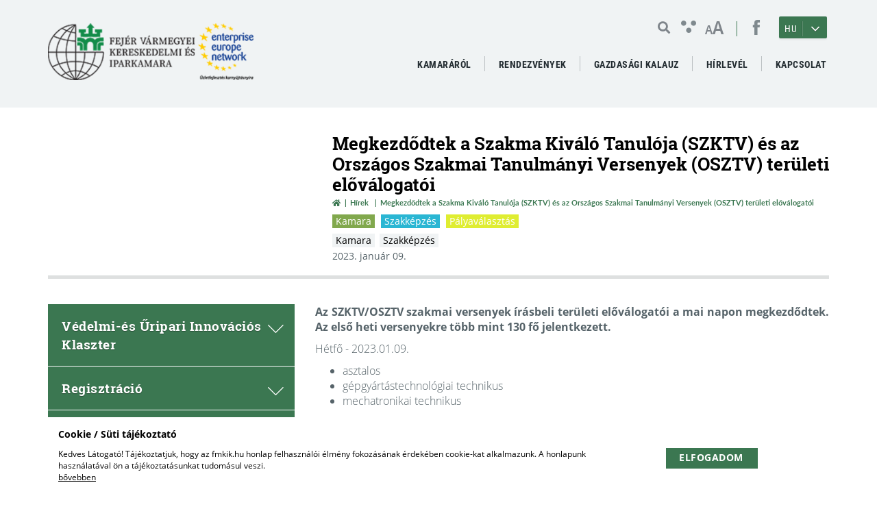

--- FILE ---
content_type: text/html; charset=UTF-8
request_url: https://fmkik.hu/hirek/megkezdodtek-a-szakma-kivalo-tanuloja-szktv-es-az-orszagos-szakmai-tanulmanyi-versenyek-osztv-teruleti-elovalogatoi
body_size: 9818
content:
<!doctype html>
<html lang="hu">
<head itemscope itemtype="http://schema.org/WebSite">
    <meta charset="utf-8">
    <meta http-equiv="X-UA-Compatible" content="IE=edge">

    <title>Megkezdődtek a Szakma Kiváló Tanulója (SZKTV) és az Országos Szakmai Tanulmányi Versenyek (OSZTV) területi előválogatói</title>

    <meta name="description" content="Az SZKTV/OSZTV szakmai versenyek írásbeli területi előválogatói a mai napon megkezdődtek. Az első heti versenyekre több mint 130 fő jelentkezett. ">
    <meta name="keywords" content="Megkezdődtek a Szakma Kiváló Tanulója (SZKTV) és az Országos Szakmai Tanulmányi Versenyek (OSZTV) területi előválogatói">
    <meta name="viewport" content="width=device-width, initial-scale=1">
    
    <link rel="shortcut icon" type="image/x-icon" href="/favicon.ico">
    <link rel="apple-touch-icon" type="image/png" href="/images/apple/logo.57.jpg">
    <link rel="apple-touch-icon" type="image/png" sizes="72x72" href="/images/apple/logo.72.jpg">
    <link rel="apple-touch-icon" type="image/png" sizes="114x114" href="/images/apple/logo.114.jpg">

    <meta property="og:type" content="website">
    <meta property="og:description" content="Az SZKTV/OSZTV szakmai versenyek írásbeli területi előválogatói a mai napon megkezdődtek. Az első heti versenyekre több mint 130 fő jelentkezett. ">
    <meta property="og:locale" content="hu">
    <meta property="og:site_name" content="Megkezdődtek a Szakma Kiváló Tanulója (SZKTV) és az Országos Szakmai Tanulmányi Versenyek (OSZTV) területi előválogatói">
    <meta property="og:title" content="Megkezdődtek a Szakma Kiváló Tanulója (SZKTV) és az Országos Szakmai Tanulmányi Versenyek (OSZTV) területi előválogatói">
    <meta property="og:image" content="https://fmkik.hu/uploads/feed_items/small-shutterstock-16732466639245.jpg">

    <meta name="msapplication-square70x70logo" content="/images/tiles/icon-70.png" />
    <meta name="msapplication-square150x150logo" content="/images/tiles/icon-150.png" />
    <meta name="msapplication-wide310x150logo" content="/images/tiles/icon-310.png" />
    <meta name="msapplication-square310x310logo" content="/images/tiles/icon-310x.png" />

    <meta name="DC.language" content="hu">
    <meta name="DC.source" content="https://fmkik.hu">
    <meta name="DC.title" content="Megkezdődtek a Szakma Kiváló Tanulója (SZKTV) és az Országos Szakmai Tanulmányi Versenyek (OSZTV) területi előválogatói">
    <meta name="DC.keywords" content="Megkezdődtek a Szakma Kiváló Tanulója (SZKTV) és az Országos Szakmai Tanulmányi Versenyek (OSZTV) területi előválogatói">
    <meta name="DC.subject" content="Megkezdődtek a Szakma Kiváló Tanulója (SZKTV) és az Országos Szakmai Tanulmányi Versenyek (OSZTV) területi előválogatói">
    <meta name="DC.description" content="Fejér Vármegyei Kereskedelmi és Iparkamara">
    <meta name="DC.format" content="text/html">
    <meta name="DC.type" content="Text">

    <meta name="csrf-token" content="lXYMWXOkpiZdZfPTe6B0fRe0CO3lJ43RjYGwscu5" />
    <link rel="stylesheet" href="https://fmkik.hu/assets/stylesheets/app.css?5.46">
    <script>
        var lang = 'hu';
        var default_lang = 'hu';

        var settings = {
            map: 'AIzaSyDo1GPdKui58BCIg0DP19Sr2YJodNeZc2c',
            ga: 'UA-19838734-4',
            ga4: '',
            gtm: '',
            fb: '1995874167152187',
        };

        function addGPDR() {
            
        }

        var messages = {
            ajax: {
                error: "Kérjük, próbálja meg később"
            },
            filebox: {
                title: "Fájl kiválasztása",
                selected: "fájl kiválasztva",
            },
            btn: {
                more: "Bővebben"
            },
            calendar: {
                week: "hét",
                month: {
                    '01': "január",
                    '02': "február",
                    '03': "március",
                    '04': "április",
                    '05': "május",
                    '06': "június",
                    '07': "július",
                    '08': "augusztus",
                    '09': "szeptember",
                    '10': "október",
                    '11': "november",
                    '12': "december",
                }
            }
        };
    </script>
    <script src="https://fmkik.hu/assets/scripts/app.js?5.46"></script>

    <script type="application/ld+json">
        {
          "@context": "http://schema.org",
          "@type": "Organization",
          "url": "https://fmkik.hu",
          "logo": "https://fmkik.hu/images/logo.png"
        }
    </script>
</head>
<body class="loading">
    <div class="loader active"></div>
            <div class="cookieBox">
            <div class="container">
                <div class="inline-row text-center">
                    <div class="inline-col col-sm-9 text-left desc">
                        <div class="title">Cookie / Süti tájékoztató</div>
                        Kedves Látogató! Tájékoztatjuk, hogy az fmkik.hu honlap felhasználói élmény fokozásának érdekében cookie-kat alkalmazunk. A honlapunk használatával ön a tájékoztatásunkat tudomásul veszi.<br>
                                                    <a href="/adatvedelmi%20tajekoztato">bővebben</a>
                                            </div>
                    <div class="inline-col col-sm-3">
                                                    <span class="btn btn-more cookieBtn">Elfogadom</span>
                                            </div>
                </div>
            </div>
        </div>
        <header class="theme">
    <div class="container">
        <div class="row inline-row">
            <div class="col-md-4 inline-col">
                <a href="https://fmkik.hu" title="Fejér Vármegyei Kereskedelmi és Iparkamara" class="logo"></a>
            </div>
            <div class="col-md-8 col-xs-12 inline-col text-right">
                <div class="top-bar text-right">
                    <div class="inline-col inside hidden-sm hidden-xs">
                        <form class="ajax-search" method="post" action="https://fmkik.hu/kereses" autocomplete="off">
                            <input type="hidden" name="_token" value="lXYMWXOkpiZdZfPTe6B0fRe0CO3lJ43RjYGwscu5">
                            <div class="input-group">
                                <span class="input-group-addon headerSearch" data-toggle="tooltip" data-placement="bottom" title="Keresés&nbsp;indítása"><button type="submit"><i class="fa fa-search"></i></button></span>
                                <input type="text" class="form-control searchInput" name="search" id="main_search" placeholder="Keresés" data-error="Kérjük, próbálja meg később">
                            </div>
                            <div class="resultSearch">
                                <div class="loader">
                                    <div class="loading"></div>
                                </div>
                                <ul class="hidden">
                                </ul>
                            </div>
                        </form>
                    </div>
                    <div class="ergonomics inline-col">
                        <span class="icon icon-ergonomics"></span>
                        <span class="font-size">
                            <span>A</span><span>A</span>
                        </span>
                    </div>
                    <div class="social inline-col">
                                                                                                                        <a href="https://www.facebook.com/kamarafejer/?__tn__=%2Cd%2CP-R&amp;eid=ARClPnkZALSFQVD_m0q51cRUqqLfNw7z8wuNeAjWBTzbjhb4F5_7s0oe9KkIPTHJHFE8vUEBdJJdKpQi" target="_blank" tabindex="8">
                                                                                    <span class="icon icon-facebook"></span>
                                                                            </a>
                                                                                                                                                                                                                                                                                                                                                                                                                    </div>
                                            <div class="lang-box inline-col dropdown custom-dropdown">
                            <button type="button" data-toggle="dropdown">
                                                                                                            <span class="lang-title hidden-xs">HU</span>
                                        <span class="icon icon-angle-arrow-down"></span>
                                        <span class="fas fa-globe visible-xs"></span>
                                                                    </button>
                            <div class="dropdown-menu lang-menu">
                                <ul class="lang">
                                                                                                                                                                                                    <li><a href="/en">EN</a></li>
                                                                                                            </ul>
                            </div>
                        </div>
                                        <div class="clearfix hambibox">
                        <button type="button" class="navbar-toggle collapsed" data-toggle="collapse" data-target="#menu" aria-expanded="false">
                            <span class="sr-only">Toggle navigation</span>
                            <span class="icon-bar"></span>
                            <span class="icon-bar"></span>
                            <span class="icon-bar"></span>
                        </button>
                    </div>
                </div>
                <div class="menu relative">
                    <button type="button" class="navbar-toggle collapsed" data-toggle="collapse" data-target="#menu" aria-expanded="false">X</button>
                    <nav>
                        <ul class="desktop-menu  level-0" id="menu">
                        <li class="dropdown mega nav-dropdown">
                <div class="mobil-dropdown"><i class="fas fa-angle-down"></i></div>
                <span>Kamaráról</span>

                <ul class="dropdown-menu level-1">
                                        <li>
                    <a href="https://fmkik.hu/bemutatkozas" >Bemutatkozás</a>
                </li>
                                                            <li>
                    <a href="https://fmkik.hu/kiadvanyok" >Kiadványaink</a>
                </li>
                                            <li class="dropdown">
                <div class="mobil-dropdown mobil-dropdown-level"><i class="icon icon-arrow-down"></i></div>
                <span>Kamarai szervezet</span>
                <ul class="dropdown-menu level-2">
                                        <li>
                    <a href="https://fmkik.hu/munkaszervezet" >Munkaszervezet</a>
                </li>
                                                            <li>
                    <a href="https://fmkik.hu/gazdasagi-onkormanyzat" >Gazdasági önkormányzat</a>
                </li>
                                                            <li>
                    <a href="https://fmkik.hu/kuldottgyules" >Küldöttgyűlés</a>
                </li>
                                                            <li>
                    <a href="https://fmkik.hu/elnokseg" >Elnökség</a>
                </li>
                                                            <li>
                    <a href="https://fmkik.hu/ellenorzo-bizottsag" >Ellenőrző Bizottság</a>
                </li>
                                                            <li>
                    <a href="https://fmkik.hu/etikai-bizottsag" >Etikai Bizottság</a>
                </li>
                                                            <li>
                    <a href="https://fmkik.hu/tagozatok-vezetosegei" >Tagozatok vezetőségei</a>
                </li>
                        </ul>
            </li>
                                <li class="dropdown">
                <div class="mobil-dropdown mobil-dropdown-level"><i class="icon icon-arrow-down"></i></div>
                <span>Működés</span>
                <ul class="dropdown-menu level-2">
                                        <li>
                    <a href="https://fmkik.hu/torvenyi-es-mukodesi-hatter" >Törvényi és működési háttér</a>
                </li>
                                                            <li>
                    <a href="https://fmkik.hu/integralt-iranyitasi-rendszer" >Integrált Irányítási Rendszer</a>
                </li>
                                                            <li>
                    <a href="https://fmkik.hu/felnottkepzes" >Felnőttképzés</a>
                </li>
                        </ul>
            </li>
                                <li class="dropdown">
                <div class="mobil-dropdown mobil-dropdown-level"><i class="icon icon-arrow-down"></i></div>
                <a href="https://fmkik.hu/kamarai-strategia" >Kamarai stratégia</a>
                <ul class="dropdown-menu level-2">
                                        <li>
                    <a href="https://fmkik.hu/filozofia-kuldetes-jovokep" >Filozófia, jövőkép, küldetés</a>
                </li>
                                                            <li>
                    <a href="https://fmkik.hu/kamarai-strategiai-celok-2025-2028" >Kamarai stratégiai célok 2025-2028</a>
                </li>
                                                            <li>
                    <a href="https://fmkik.hu/kamarai-kulcsprojektek-2025-2026" >Kamarai kulcsprojektek 2025-2026.</a>
                </li>
                        </ul>
            </li>
                                                <li>
                    <a href="https://fmkik.hu/tajekoztato-nyilvantartasba-vetel" >Kamarai regisztráció</a>
                </li>
                                                            <li>
                    <a href="https://fmkik.hu/onkentes-kamarai-tagsag-tajekoztato" >Önkéntes tagság</a>
                </li>
                                            <li class="dropdown">
                <div class="mobil-dropdown mobil-dropdown-level"><i class="icon icon-arrow-down"></i></div>
                <span>FMKIK által alapított díjak</span>
                <ul class="dropdown-menu level-2">
                                        <li>
                    <a href="https://fmkik.hu/eletmudij" >Életműdíj</a>
                </li>
                                                            <li>
                    <a href="https://fmkik.hu/ev-vallalkozoja-dij" >Év Vállalkozója Díj</a>
                </li>
                                                            <li>
                    <a href="https://fmkik.hu/fejer-megye-gazdasaga-vedelmeert-dij" >Fejér megye gazdasága védelméért Díj</a>
                </li>
                                                            <li>
                    <a href="https://fmkik.hu/kamarai-munkaert-dij" >Kamarai Munkáért Díj</a>
                </li>
                                                            <li>
                    <a href="https://fmkik.hu/grof-zichy-jeno-szakkepzes-dij" >Gróf Zichy Jenő Szakképzés Díj</a>
                </li>
                                                            <li>
                    <a href="https://fmkik.hu/wekerle-sandor-karpat-medencei-gazdasagi-dij" >Wekerle Sándor Kárpát-medencei Gazdasági Díj</a>
                </li>
                                                            <li>
                    <a href="https://fmkik.hu/fiatal-vallalkozoi-dij" >Fiatal Vállalkozói Díj</a>
                </li>
                                                            <li>
                    <a href="https://fmkik.hu/innovacios-dij" >Innovációs Díj</a>
                </li>
                                                            <li>
                    <a href="https://fmkik.hu/iparos-mester-vallalkozoi-dij" >Iparos Mester Vállalkozói Díj</a>
                </li>
                                                            <li>
                    <a href="https://fmkik.hu/kiss-jozsef-epitoipari-nivodij" >Kiss József Építőipari Nívódíj</a>
                </li>
                                                            <li>
                    <a href="https://fmkik.hu/kivalo-szakember-dij" >Kiváló Szakember Díj</a>
                </li>
                                                            <li>
                    <a href="https://fmkik.hu/sajtodij" >Sajtódíj</a>
                </li>
                                                            <li>
                    <a href="https://fmkik.hu/etikus-vallalat-dij" >Etikus Vállalat Díj</a>
                </li>
                        </ul>
            </li>
                                                <li>
                    <a href="https://fmkik.hu/fmkik-elismeresei" >FMKIK elismerései</a>
                </li>
                        </ul>
            </li>
                                <li class="dropdown normal nav-dropdown">
                <div class="mobil-dropdown"><i class="fas fa-angle-down"></i></div>
                <span>Rendezvények</span>

                <ul class="dropdown-menu level-1">
                                        <li>
                    <a href="/rendezvenyek" >Rendezvények</a>
                </li>
                                                            <li>
                    <a href="/megvalosult-rendezvenyek" >Megvalósult rendezvények</a>
                </li>
                        </ul>
            </li>
                                <li class="dropdown normal nav-dropdown">
                <div class="mobil-dropdown"><i class="fas fa-angle-down"></i></div>
                <span>Gazdasági kalauz</span>

                <ul class="dropdown-menu level-1">
                                        <li>
                    <a href="https://fmkik.hu/a-kamara-lapja" >A kamara lapja</a>
                </li>
                                                            <li>
                    <a href="https://fmkik.hu/lapszamok" >Lapszámok</a>
                </li>
                        </ul>
            </li>
                                <li class="dropdown normal nav-dropdown">
                <div class="mobil-dropdown"><i class="fas fa-angle-down"></i></div>
                <span>Hírlevél</span>

                <ul class="dropdown-menu level-1">
                                        <li>
                    <a href="https://fmkik.hu/feliratkozas" >Feliratkozás</a>
                </li>
                        </ul>
            </li>
                                <li class="dropdown normal nav-dropdown">
                <div class="mobil-dropdown"><i class="fas fa-angle-down"></i></div>
                <span>Kapcsolat</span>

                <ul class="dropdown-menu level-1">
                                        <li>
                    <a href="https://fmkik.hu/elnokseg" >Elnökség</a>
                </li>
                                                            <li>
                    <a href="https://fmkik.hu/ellenorzo-bizottsag" >Ellenőrző bizottság</a>
                </li>
                                                            <li>
                    <a href="https://fmkik.hu/etikai-bizottsag" >Etikai Bizottság</a>
                </li>
                                                            <li>
                    <a href="https://fmkik.hu/munkaszervezet" >Munkatársak</a>
                </li>
                                                            <li>
                    <a href="https://fmkik.hu/kapcsolat" >Kapcsolat</a>
                </li>
                        </ul>
            </li>
            </ul>

<ul class="collapse navbar-collapse level-0 all-mobil-menu">
    <li class="mobil-search">
        <div class="inline-col inside ">
            <form class="ajax-search" method="post" action="https://fmkik.hu/kereses" autocomplete="off">
                <input type="hidden" name="_token" value="lXYMWXOkpiZdZfPTe6B0fRe0CO3lJ43RjYGwscu5">
                <div class="input-group">
                    <span class="input-group-addon headerSearch" data-placement="bottom"><button type="submit"><i class="icon icon-search-new"></i></button></span>
                    <input type="text" class="form-control searchInput" name="search" data-error="Kérjük, próbálja meg később">
                </div>
                <div class="resultSearch">
                    <div class="loader">
                        <div class="loading"></div>
                    </div>
                    <ul class="hidden">
                    </ul>
                </div>
            </form>
        </div>
    </li>

    <li class="mobil-main-menu dropdown mobil-mega mega nav-dropdown open">
        <div class="mobil-dropdown"><i class="icon icon-arrow-down"></i></div>
        <span>Főmenü</span>
        <ul class="collapse navbar-collapse level-0">
                                                <li class="dropdown mega nav-dropdown">
                        <div class="mobil-dropdown"><i class="icon icon-arrow-down"></i></div>
                        <span>Kamaráról</span>

                        <ul class="dropdown-menu level-1">
                                        <li>
                    <a href="https://fmkik.hu/bemutatkozas" >Bemutatkozás</a>
                </li>
                                                            <li>
                    <a href="https://fmkik.hu/kiadvanyok" >Kiadványaink</a>
                </li>
                                            <li class="dropdown">
                <div class="mobil-dropdown mobil-dropdown-level"><i class="icon icon-arrow-down"></i></div>
                <span>Kamarai szervezet</span>
                <ul class="dropdown-menu level-2">
                                        <li>
                    <a href="https://fmkik.hu/munkaszervezet" >Munkaszervezet</a>
                </li>
                                                            <li>
                    <a href="https://fmkik.hu/gazdasagi-onkormanyzat" >Gazdasági önkormányzat</a>
                </li>
                                                            <li>
                    <a href="https://fmkik.hu/kuldottgyules" >Küldöttgyűlés</a>
                </li>
                                                            <li>
                    <a href="https://fmkik.hu/elnokseg" >Elnökség</a>
                </li>
                                                            <li>
                    <a href="https://fmkik.hu/ellenorzo-bizottsag" >Ellenőrző Bizottság</a>
                </li>
                                                            <li>
                    <a href="https://fmkik.hu/etikai-bizottsag" >Etikai Bizottság</a>
                </li>
                                                            <li>
                    <a href="https://fmkik.hu/tagozatok-vezetosegei" >Tagozatok vezetőségei</a>
                </li>
                        </ul>
            </li>
                                <li class="dropdown">
                <div class="mobil-dropdown mobil-dropdown-level"><i class="icon icon-arrow-down"></i></div>
                <span>Működés</span>
                <ul class="dropdown-menu level-2">
                                        <li>
                    <a href="https://fmkik.hu/torvenyi-es-mukodesi-hatter" >Törvényi és működési háttér</a>
                </li>
                                                            <li>
                    <a href="https://fmkik.hu/integralt-iranyitasi-rendszer" >Integrált Irányítási Rendszer</a>
                </li>
                                                            <li>
                    <a href="https://fmkik.hu/felnottkepzes" >Felnőttképzés</a>
                </li>
                        </ul>
            </li>
                                <li class="dropdown">
                <div class="mobil-dropdown mobil-dropdown-level"><i class="icon icon-arrow-down"></i></div>
                <a href="https://fmkik.hu/kamarai-strategia" >Kamarai stratégia</a>
                <ul class="dropdown-menu level-2">
                                        <li>
                    <a href="https://fmkik.hu/filozofia-kuldetes-jovokep" >Filozófia, jövőkép, küldetés</a>
                </li>
                                                            <li>
                    <a href="https://fmkik.hu/kamarai-strategiai-celok-2025-2028" >Kamarai stratégiai célok 2025-2028</a>
                </li>
                                                            <li>
                    <a href="https://fmkik.hu/kamarai-kulcsprojektek-2025-2026" >Kamarai kulcsprojektek 2025-2026.</a>
                </li>
                        </ul>
            </li>
                                                <li>
                    <a href="https://fmkik.hu/tajekoztato-nyilvantartasba-vetel" >Kamarai regisztráció</a>
                </li>
                                                            <li>
                    <a href="https://fmkik.hu/onkentes-kamarai-tagsag-tajekoztato" >Önkéntes tagság</a>
                </li>
                                            <li class="dropdown">
                <div class="mobil-dropdown mobil-dropdown-level"><i class="icon icon-arrow-down"></i></div>
                <span>FMKIK által alapított díjak</span>
                <ul class="dropdown-menu level-2">
                                        <li>
                    <a href="https://fmkik.hu/eletmudij" >Életműdíj</a>
                </li>
                                                            <li>
                    <a href="https://fmkik.hu/ev-vallalkozoja-dij" >Év Vállalkozója Díj</a>
                </li>
                                                            <li>
                    <a href="https://fmkik.hu/fejer-megye-gazdasaga-vedelmeert-dij" >Fejér megye gazdasága védelméért Díj</a>
                </li>
                                                            <li>
                    <a href="https://fmkik.hu/kamarai-munkaert-dij" >Kamarai Munkáért Díj</a>
                </li>
                                                            <li>
                    <a href="https://fmkik.hu/grof-zichy-jeno-szakkepzes-dij" >Gróf Zichy Jenő Szakképzés Díj</a>
                </li>
                                                            <li>
                    <a href="https://fmkik.hu/wekerle-sandor-karpat-medencei-gazdasagi-dij" >Wekerle Sándor Kárpát-medencei Gazdasági Díj</a>
                </li>
                                                            <li>
                    <a href="https://fmkik.hu/fiatal-vallalkozoi-dij" >Fiatal Vállalkozói Díj</a>
                </li>
                                                            <li>
                    <a href="https://fmkik.hu/innovacios-dij" >Innovációs Díj</a>
                </li>
                                                            <li>
                    <a href="https://fmkik.hu/iparos-mester-vallalkozoi-dij" >Iparos Mester Vállalkozói Díj</a>
                </li>
                                                            <li>
                    <a href="https://fmkik.hu/kiss-jozsef-epitoipari-nivodij" >Kiss József Építőipari Nívódíj</a>
                </li>
                                                            <li>
                    <a href="https://fmkik.hu/kivalo-szakember-dij" >Kiváló Szakember Díj</a>
                </li>
                                                            <li>
                    <a href="https://fmkik.hu/sajtodij" >Sajtódíj</a>
                </li>
                                                            <li>
                    <a href="https://fmkik.hu/etikus-vallalat-dij" >Etikus Vállalat Díj</a>
                </li>
                        </ul>
            </li>
                                                <li>
                    <a href="https://fmkik.hu/fmkik-elismeresei" >FMKIK elismerései</a>
                </li>
                        </ul>
                    </li>
                                                                <li class="dropdown normal nav-dropdown">
                        <div class="mobil-dropdown"><i class="icon icon-arrow-down"></i></div>
                        <span>Rendezvények</span>

                        <ul class="dropdown-menu level-1">
                                        <li>
                    <a href="/rendezvenyek" >Rendezvények</a>
                </li>
                                                            <li>
                    <a href="/megvalosult-rendezvenyek" >Megvalósult rendezvények</a>
                </li>
                        </ul>
                    </li>
                                                                <li class="dropdown normal nav-dropdown">
                        <div class="mobil-dropdown"><i class="icon icon-arrow-down"></i></div>
                        <span>Gazdasági kalauz</span>

                        <ul class="dropdown-menu level-1">
                                        <li>
                    <a href="https://fmkik.hu/a-kamara-lapja" >A kamara lapja</a>
                </li>
                                                            <li>
                    <a href="https://fmkik.hu/lapszamok" >Lapszámok</a>
                </li>
                        </ul>
                    </li>
                                                                <li class="dropdown normal nav-dropdown">
                        <div class="mobil-dropdown"><i class="icon icon-arrow-down"></i></div>
                        <span>Hírlevél</span>

                        <ul class="dropdown-menu level-1">
                                        <li>
                    <a href="https://fmkik.hu/feliratkozas" >Feliratkozás</a>
                </li>
                        </ul>
                    </li>
                                                                <li class="dropdown normal nav-dropdown">
                        <div class="mobil-dropdown"><i class="icon icon-arrow-down"></i></div>
                        <span>Kapcsolat</span>

                        <ul class="dropdown-menu level-1">
                                        <li>
                    <a href="https://fmkik.hu/elnokseg" >Elnökség</a>
                </li>
                                                            <li>
                    <a href="https://fmkik.hu/ellenorzo-bizottsag" >Ellenőrző bizottság</a>
                </li>
                                                            <li>
                    <a href="https://fmkik.hu/etikai-bizottsag" >Etikai Bizottság</a>
                </li>
                                                            <li>
                    <a href="https://fmkik.hu/munkaszervezet" >Munkatársak</a>
                </li>
                                                            <li>
                    <a href="https://fmkik.hu/kapcsolat" >Kapcsolat</a>
                </li>
                        </ul>
                    </li>
                                    </ul>
    </li>
</ul>
<div class="mobile-left">
    <ul class="collapse navbar-collapse level-0 sideMenu" id="sideMenu">
                        <li class="dropdown ">
                <span class="dropdown-sidemenu">Védelmi-és Űripari Innovációs Klaszter<span class="dropdown-arrow-box"><span class="icon icon-arrow-down"></span></span></span>
                <ul class="dropdown-menu level-1">
                        <li>
                <a href="https://fmkik.hu/alapito-tagok" >Alapító Tagok</a>
                </li>
                                <li>
                <a href="https://fmkik.hu/klaszter-kepgaleria" >Klaszter képgaléria</a>
                </li>
            </ul>

            </li>
                                <li class="dropdown ">
                <span class="dropdown-sidemenu">Regisztráció<span class="dropdown-arrow-box"><span class="icon icon-arrow-down"></span></span></span>
                <ul class="dropdown-menu level-1">
                        <li class="dropdown ">
                <span class="dropdown-sidemenu">Kamarai regisztráció<span class="dropdown-arrow-box"><span class="icon icon-arrow-right"></span></span></span>
                <ul class="dropdown-menu level-2">
                        <li style="background: #3b7751; color: #ffffff">
                <a href="https://fmkik.hu/tajekoztato-nyilvantartasba-vetel" >Tájékoztató</a>
                </li>
                                <li style="background: #3b7751; color: #ffffff">
                <a href="https://fmkik.hu/online-regisztracio" >Online regisztráció</a>
                </li>
                                <li style="background: #3b7751; color: #ffffff">
                <a href="https://fmkik.hu/kamarai-hozzajarulas" >Kamarai hozzájárulás</a>
                </li>
                                <li style="background: #3b7751; color: #ffffff">
                <a href="https://knyr.mkik.hu/Kamreg/Nyilvantarto/Kereses" target="_blank">Online vállalkozói adatbázis</a>
                </li>
            </ul>

            </li>
                                <li class="dropdown ">
                <span class="dropdown-sidemenu">Önkéntes kamarai tagság<span class="dropdown-arrow-box"><span class="icon icon-arrow-right"></span></span></span>
                <ul class="dropdown-menu level-2">
                        <li style="background: #3b7751; color: #ffffff">
                <a href="https://fmkik.hu/onkentes-kamarai-tagsag-tajekoztato" >Tájékoztató</a>
                </li>
                                <li style="background: #3b7751; color: #ffffff">
                <a href="https://fmkik.hu/adatlap-nyilatkozat-kamarai-belepeshez" >Adatlap, nyilatkozat kamarai belépéshez</a>
                </li>
                                <li style="background: #3b7751; color: #ffffff">
                <a href="https://fmkik.hu/tagdijfizetesi-szabalyzat" >Tagdíjfizetési szabályzat</a>
                </li>
            </ul>

            </li>
                                <li class="dropdown ">
                <span class="dropdown-sidemenu">Építőipari regisztráció<span class="dropdown-arrow-box"><span class="icon icon-arrow-right"></span></span></span>
                <ul class="dropdown-menu level-2">
                        <li style="background: #3b7751; color: #ffffff">
                <a href="https://fmkik.hu/epitoipari-regisztracio-tajekoztato" >Tájékoztató</a>
                </li>
                                <li style="background: #3b7751; color: #ffffff">
                <a href="https://knyr.mkik.hu/" target="_blank">Online regisztráció</a>
                </li>
                                <li style="background: #3b7751; color: #ffffff">
                <a href="https://fmkik.hu/adatmodositas" >Adatmódosítás</a>
                </li>
                                <li style="background: #3b7751; color: #ffffff">
                <a href="https://fmkik.hu/tajekoztato-a-dijfizetesrol" >Tájékoztató a díjfizetésről</a>
                </li>
                                <li style="background: #3b7751; color: #ffffff">
                <a href="https://fmkik.hu/igazolas-kivonat-masodlat-igenylese" >Igazolás, kivonat, másodlat igénylése</a>
                </li>
                                <li style="background: #3b7751; color: #ffffff">
                <a href="https://fmkik.hu/kotelezo-kivitelezoi-felelossegbiztositas" >Kötelező kivitelezői felelősségbiztosítás</a>
                </li>
                                <li style="background: #3b7751; color: #ffffff">
                <a href="https://knyr.mkik.hu/Kivreg/Nyilvantarto/Kereses" target="_blank">Kivitelező keresés</a>
                </li>
            </ul>

            </li>
                                <li>
                <a href="https://fmkik.hu/egyeni-vallalkozoi-tanacsadas" >Egyéni vállalkozói tanácsadás</a>
                </li>
            </ul>

            </li>
                                <li class="dropdown ">
                <span class="dropdown-sidemenu">Szakképzés-felnőttképzés<span class="dropdown-arrow-box"><span class="icon icon-arrow-down"></span></span></span>
                <ul class="dropdown-menu level-1">
                        <li>
                <a href="https://fmkik.hu/szakkepzes-felnottkepzes" >Hírek</a>
                </li>
                                <li class="dropdown ">
                <span class="dropdown-sidemenu">Pályaorientáció<span class="dropdown-arrow-box"><span class="icon icon-arrow-right"></span></span></span>
                <ul class="dropdown-menu level-2">
                        <li style="background: #3b7751; color: #ffffff">
                <a href="https://fmkik.hu/palyaorientacios-hirek" >Hírek</a>
                </li>
                                <li style="background: #3b7751; color: #ffffff">
                <a href="https://fmkik.hu/tajekoztato-sz%C3%BCl%C3%B6knek-es-pedagogusoknak" >Tájékoztató</a>
                </li>
                                <li style="background: #3b7751; color: #ffffff">
                <a href="https://fmkik.hu/iparkodjunk-gyerekek-szakmaismereti-vetelkedo" >Iparkodjunk, gyerekek! Szakmaismereti Vetélkedő</a>
                </li>
                                <li style="background: #3b7751; color: #ffffff">
                <a href="https://fmkik.hu/hasznos-oldalak" >Hasznos oldalak</a>
                </li>
            </ul>

            </li>
                                <li class="dropdown ">
                <span class="dropdown-sidemenu">Kifutó szakképzési rendszer<span class="dropdown-arrow-box"><span class="icon icon-arrow-right"></span></span></span>
                <ul class="dropdown-menu level-2">
                        <li style="background: #3b7751; color: #ffffff">
                <a href="https://fmkik.hu/egyuttmukodesi-megallapodas" >Együttműködési megállapodás</a>
                </li>
                                <li style="background: #3b7751; color: #ffffff">
                <a href="https://fmkik.hu/tanuloszerzodes" >Tanulószerződés</a>
                </li>
            </ul>

            </li>
                                <li class="dropdown ">
                <span class="dropdown-sidemenu">Hasznos információk - elérhetőségek<span class="dropdown-arrow-box"><span class="icon icon-arrow-right"></span></span></span>
                <ul class="dropdown-menu level-2">
                        <li style="background: #3b7751; color: #ffffff">
                <a href="https://fmkik.hu/dualis-kepzesrol" >Duális képzésről</a>
                </li>
                                <li style="background: #3b7751; color: #ffffff">
                <a href="https://fmkik.hu/dualis-tanacsadoink" >Duális tanácsadóink</a>
                </li>
                                <li style="background: #3b7751; color: #ffffff">
                <a href="https://fmkik.hu/kamarai-garanciavallalas" >Kamarai garanciavállalás</a>
                </li>
            </ul>

            </li>
                                <li class="dropdown ">
                <span class="dropdown-sidemenu">Duális képzőhelyek nyilvántartása, ellenőrzése<span class="dropdown-arrow-box"><span class="icon icon-arrow-right"></span></span></span>
                <ul class="dropdown-menu level-2">
                        <li style="background: #3b7751; color: #ffffff">
                <a href="https://fmkik.hu/altalanos-tajekoztato" >Általános tájékoztató</a>
                </li>
                                <li style="background: #3b7751; color: #ffffff">
                <a href="https://fmkik.hu/nyilvantartasba-veteli-eljaras" >Nyilvántartásba vételi eljárás</a>
                </li>
                                <li style="background: #3b7751; color: #ffffff">
                <a href="https://fmkik.hu/sajat-dolgozo-kepzese" >Saját dolgozó képzése</a>
                </li>
            </ul>

            </li>
                                <li>
                <a href="https://fmkik.hu/szakkepzesi-munkaszerzodes" >Szakképzési munkaszerződés</a>
                </li>
                                <li class="dropdown ">
                <span class="dropdown-sidemenu">Szakmai versenyek<span class="dropdown-arrow-box"><span class="icon icon-arrow-right"></span></span></span>
                <ul class="dropdown-menu level-2">
                        <li style="background: #3b7751; color: #ffffff">
                <a href="https://fmkik.hu/szktvosztv" >SZKTV - OSZTV</a>
                </li>
                                <li style="background: #3b7751; color: #ffffff">
                <a href="https://fmkik.hu/euroskillsworldskills" >EuroSkills - WorldSkills</a>
                </li>
            </ul>

            </li>
                                <li class="dropdown ">
                <span class="dropdown-sidemenu">Vizsgadelegálás<span class="dropdown-arrow-box"><span class="icon icon-arrow-right"></span></span></span>
                <ul class="dropdown-menu level-2">
                        <li style="background: #3b7751; color: #ffffff">
                <a href="https://fmkik.hu/agazati-alapvizsga" >Ágazati alapvizsga</a>
                </li>
                                <li style="background: #3b7751; color: #ffffff">
                <a href="https://fmkik.hu/szakmai-vizsga" >Szakmai vizsga</a>
                </li>
            </ul>

            </li>
                                <li class="dropdown ">
                <span class="dropdown-sidemenu">Felnőttképzés<span class="dropdown-arrow-box"><span class="icon icon-arrow-right"></span></span></span>
                <ul class="dropdown-menu level-2">
                        <li style="background: #3b7751; color: #ffffff">
                <a href="https://fmkik.hu/felnottkepzes-jellemzoi" >Felnőttképzés jellemzői</a>
                </li>
                                <li style="background: #3b7751; color: #ffffff">
                <a href="https://fmkik.hu/kepzohely-ellenori-szakertoi-tevekenyseg" >Képzőhely ellenőri tevékenység</a>
                </li>
                                <li style="background: #3b7751; color: #ffffff">
                <a href="https://fmkik.hu/kamarai-gyakorlati-oktato-kepzes" >Kamarai gyakorlati oktató képzés</a>
                </li>
                                <li style="background: #3b7751; color: #ffffff">
                <a href="https://fmkik.hu/mesterkepzes" >Mesterképzés</a>
                </li>
            </ul>

            </li>
                                <li>
                <a href="https://fmkik.hu/varmegyei-munkaeropiaci-kerekasztal" >Vármegyei Munkaerőpiaci Kerekasztal</a>
                </li>
                                <li>
                <a href="https://fmkik.hu/szakkepzes-letoltheto-dokumentumok" >Letölthető dokumentumok</a>
                </li>
            </ul>

            </li>
                                <li class="dropdown ">
                <span class="dropdown-sidemenu">Alternatív vitarendezés<span class="dropdown-arrow-box"><span class="icon icon-arrow-down"></span></span></span>
                <ul class="dropdown-menu level-1">
                        <li class="dropdown ">
                <span class="dropdown-sidemenu">Békéltető Testület<span class="dropdown-arrow-box"><span class="icon icon-arrow-right"></span></span></span>
                <ul class="dropdown-menu level-2">
                        <li style="background: #3b7751; color: #ffffff">
                <a href="https://www.bekeltetesfejer.hu" target="_blank">A Békéltető Testület weboldala</a>
                </li>
                                <li style="background: #3b7751; color: #ffffff">
                <a href="https://www.bekeltetesfejer.hu/a-testuletrol/" >A Békéltető Testületről</a>
                </li>
                                <li style="background: #3b7751; color: #ffffff">
                <a href="https://fmkik.hu/fogyasztoi-kerelmek" >Fogyasztói kérelmek</a>
                </li>
            </ul>

            </li>
                                <li>
                <a href="https://fmkik.hu/teljesitesigazolasi-szakertoi-szerv" >Teljesítésigazolási Szakértői Szerv</a>
                </li>
                                <li>
                <a href="https://fmkik.hu/etikai-ugyek" >Etikai ügyek</a>
                </li>
            </ul>

            </li>
                                <li class="dropdown ">
                <span class="dropdown-sidemenu">Vállalkozásfejlesztés<span class="dropdown-arrow-box"><span class="icon icon-arrow-down"></span></span></span>
                <ul class="dropdown-menu level-1">
                        <li>
                <a href="https://fmkik.hu/vallalkozasfejlesztesi-program-elemei" >FMKIK Vállalkozásfejlesztési Program</a>
                </li>
                                <li>
                <a href="https://fmkik.hu/vfp-rendezvenyek-programok" >VFP rendezvények, programok</a>
                </li>
                                <li class="dropdown ">
                <span class="dropdown-sidemenu">Széchenyi Kártya Program<span class="dropdown-arrow-box"><span class="icon icon-arrow-right"></span></span></span>
                <ul class="dropdown-menu level-2">
                        <li style="background: #3b7751; color: #ffffff">
                <a href="https://fmkik.hu/szechenyi-kartya" >Széchenyi kártya termékek</a>
                </li>
            </ul>

            </li>
                                <li class="dropdown lot-submenu">
                <span class="dropdown-sidemenu">Szakmai Klubok<span class="dropdown-arrow-box"><span class="icon icon-arrow-right"></span></span></span>
                <ul class="dropdown-menu level-2">
                        <li style="background: #3b7751; color: #ffffff">
                <a href="https://fmkik.hu/automento-tagozat" >Autómentő Tagozat</a>
                </li>
                                <li style="background: #3b7751; color: #ffffff">
                <a href="https://fmkik.hu/epitoipari-tagozat" >Építőipari Tagozat</a>
                </li>
                                <li style="background: #3b7751; color: #ffffff">
                <a href="https://fmkik.hu/epuletuzemeltetesi-tagozat" >Épületüzemeltetési Tagozat</a>
                </li>
                                <li style="background: #3b7751; color: #ffffff">
                <a href="https://fmkik.hu/innovacios-forum" >Innovációs Fórum</a>
                </li>
                                <li style="background: #3b7751; color: #ffffff">
                <a href="https://fmkik.hu/jovokepessegi-szellemi-muhely" >Jövőképességi szellemi műhely</a>
                </li>
                                <li style="background: #3b7751; color: #ffffff">
                <a href="https://fmkik.hu/palyaorientacios-klub" >Pályaorientációs klub</a>
                </li>
                                <li style="background: #3b7751; color: #ffffff">
                <a href="https://fmkik.hu/felnottkepzok-klubja" >Felnőttképzők Klubja</a>
                </li>
                                <li style="background: #3b7751; color: #ffffff">
                <a href="https://fmkik.hu/szakertoi-klub" >Szakértői Klub</a>
                </li>
                                <li style="background: #3b7751; color: #ffffff">
                <a href="https://fmkik.hu/plato-kis-es-kozepvallalkozoi-klub" >Plato Kis- és középvállalkozói Klub</a>
                </li>
            </ul>

            </li>
                                <li>
                <a href="/rendezvenyek" >Rendezvények</a>
                </li>
            </ul>

            </li>
                                <li class="dropdown ">
                <span class="dropdown-sidemenu">Külpiac – Enterprise Europe Network<span class="dropdown-arrow-box"><span class="icon icon-arrow-down"></span></span></span>
                <ul class="dropdown-menu level-1">
                        <li class="dropdown ">
                <span class="dropdown-sidemenu">Enterprise Europe Network<span class="dropdown-arrow-box"><span class="icon icon-arrow-right"></span></span></span>
                <ul class="dropdown-menu level-2">
                        <li style="background: #016ba7; color: #ffffff">
                <a href="https://fmkik.hu/a-halozat-celja" >A hálózat célja</a>
                </li>
                                <li style="background: #016ba7; color: #ffffff">
                <a href="https://fmkik.hu/hazai-halozat" >Hazai hálózat</a>
                </li>
                                <li style="background: #016ba7; color: #ffffff">
                <a href="https://fmkik.hu/nemzetkozi-halozat" >Nemzetközi hálózat</a>
                </li>
                                <li style="background: #016ba7; color: #ffffff">
                <a href="https://fmkik.hu/koveti-program" >Követi program</a>
                </li>
            </ul>

            </li>
                                <li>
                <a href="https://fmkik.hu/nemzetkozi-rendezvenyek" >Nemzetközi rendezvények</a>
                </li>
                                <li class="dropdown ">
                <span class="dropdown-sidemenu">Okmányhitelesítés<span class="dropdown-arrow-box"><span class="icon icon-arrow-right"></span></span></span>
                <ul class="dropdown-menu level-2">
                        <li style="background: #3b7751; color: #ffffff">
                <a href="https://fmkik.hu/szarmazasi-bizonyitvany" >Származási bizonyítvány</a>
                </li>
                                <li style="background: #3b7751; color: #ffffff">
                <a href="https://fmkik.hu/kereskedelmi-szamla-egyeb-okmany" >Kereskedelmi számla, egyéb okmány</a>
                </li>
                                <li style="background: #3b7751; color: #ffffff">
                <a href="https://fmkik.hu/ata-carnet" >ATA Carnet</a>
                </li>
            </ul>

            </li>
            </ul>

            </li>
                                <li>
                <a href="/uzleti-partnerkereses" >Üzleti partnerkeresés</a>
                </li>
            </ul>
</div>

<ul class="collapse navbar-collapse level-0 search-menu">
    <li class="mobile-social">
        <div class="lang-box inline-col dropdown custom-dropdown">
            <button type="button" data-toggle="dropdown">
                                                            <span class="lang-title">HU</span>
                        <span class="icon icon-angle-arrow-down"></span>
                                    </button>
            <div class="dropdown-menu lang-menu">
                <ul class="lang">
                                                                                                                    <li><a href="/en">EN</a></li>
                                                            </ul>
            </div>
        </div>
        <div class="ergonomics inline-col">
        <span class="icon icon-ergonomics"></span>
        <span class="font-size">
            <span>A</span><span>A</span>
        </span>
        </div>
        <div class="social inline-col">
                                                                        <a href="https://www.facebook.com/kamarafejer/?__tn__=%2Cd%2CP-R&amp;eid=ARClPnkZALSFQVD_m0q51cRUqqLfNw7z8wuNeAjWBTzbjhb4F5_7s0oe9KkIPTHJHFE8vUEBdJJdKpQi" target="_blank" tabindex="8">
                                                            <span class="icon icon-facebook"></span>
                                                    </a>
                                                                                                                                                                                                                                            </div>
    </li>
</ul>
                    </nav>
                </div>
            </div>
        </div>
    </div>
</header>
        <section>
                <div class="container">
        <div class="headline">
            <div class="row inline-row">
            <div class="col-xs-12 col-md-8 col-md-offset-4 inline-col">
                    <div class="inside">
        <h1>Megkezdődtek a Szakma Kiváló Tanulója (SZKTV) és az Országos Szakmai Tanulmányi Versenyek (OSZTV) területi előválogatói</h1>
                <div class="breadcrumbs ">
        <ul>
            <li><a href="https://fmkik.hu"><i class="fas fa-home"></i></a></li>
                            <li>
                                            <a href="https://fmkik.hu/hirek">Hírek</a>
                                    </li>
                            <li>
                                            <span>Megkezdődtek a Szakma Kiváló Tanulója (SZKTV) és az Országos Szakmai Tanulmányi Versenyek (OSZTV) területi előválogatói</span>
                                    </li>
                    </ul>
    </div>
                    <ul class="categories">
                                    <li><a href="https://fmkik.hu/hirek/kamara" style="background: #81a84d; color: #ffffff;">Kamara</a></li>
                                    <li><a href="https://fmkik.hu/hirek/szakkepzes" style="background: #2ab6d3; color: #ffffff;">Szakképzés</a></li>
                                    <li><a href="https://fmkik.hu/hirek/palyavalasztas" style="background: #dfed31; color: #ffffff;">Pályaválasztás</a></li>
                            </ul>
                            <ul class="labels">
                                    <li><a href="https://fmkik.hu/hirek/cimkek/kamara">Kamara</a></li>
                                    <li><a href="https://fmkik.hu/hirek/cimkek/szakkepzes">Szakképzés</a></li>
                            </ul>
                                    <div class="public-at">2023. január 09.</div>
                                        </div>
            </div>
        </div>
    </div>        <div class="row">
            <div class="col-md-4 hidden-sm hidden-xs">
                <ul class="collapse navbar-collapse level-0 sideMenu" id="sideMenu">
                        <li class="dropdown ">
                <span class="dropdown-sidemenu">Védelmi-és Űripari Innovációs Klaszter<span class="dropdown-arrow-box"><span class="icon icon-arrow-down"></span></span></span>
                <ul class="dropdown-menu level-1">
                        <li>
                <a href="https://fmkik.hu/alapito-tagok" >Alapító Tagok</a>
                </li>
                                <li>
                <a href="https://fmkik.hu/klaszter-kepgaleria" >Klaszter képgaléria</a>
                </li>
            </ul>

            </li>
                                <li class="dropdown ">
                <span class="dropdown-sidemenu">Regisztráció<span class="dropdown-arrow-box"><span class="icon icon-arrow-down"></span></span></span>
                <ul class="dropdown-menu level-1">
                        <li class="dropdown ">
                <span class="dropdown-sidemenu">Kamarai regisztráció<span class="dropdown-arrow-box"><span class="icon icon-arrow-right"></span></span></span>
                <ul class="dropdown-menu level-2">
                        <li style="background: #3b7751; color: #ffffff">
                <a href="https://fmkik.hu/tajekoztato-nyilvantartasba-vetel" >Tájékoztató</a>
                </li>
                                <li style="background: #3b7751; color: #ffffff">
                <a href="https://fmkik.hu/online-regisztracio" >Online regisztráció</a>
                </li>
                                <li style="background: #3b7751; color: #ffffff">
                <a href="https://fmkik.hu/kamarai-hozzajarulas" >Kamarai hozzájárulás</a>
                </li>
                                <li style="background: #3b7751; color: #ffffff">
                <a href="https://knyr.mkik.hu/Kamreg/Nyilvantarto/Kereses" target="_blank">Online vállalkozói adatbázis</a>
                </li>
            </ul>

            </li>
                                <li class="dropdown ">
                <span class="dropdown-sidemenu">Önkéntes kamarai tagság<span class="dropdown-arrow-box"><span class="icon icon-arrow-right"></span></span></span>
                <ul class="dropdown-menu level-2">
                        <li style="background: #3b7751; color: #ffffff">
                <a href="https://fmkik.hu/onkentes-kamarai-tagsag-tajekoztato" >Tájékoztató</a>
                </li>
                                <li style="background: #3b7751; color: #ffffff">
                <a href="https://fmkik.hu/adatlap-nyilatkozat-kamarai-belepeshez" >Adatlap, nyilatkozat kamarai belépéshez</a>
                </li>
                                <li style="background: #3b7751; color: #ffffff">
                <a href="https://fmkik.hu/tagdijfizetesi-szabalyzat" >Tagdíjfizetési szabályzat</a>
                </li>
            </ul>

            </li>
                                <li class="dropdown ">
                <span class="dropdown-sidemenu">Építőipari regisztráció<span class="dropdown-arrow-box"><span class="icon icon-arrow-right"></span></span></span>
                <ul class="dropdown-menu level-2">
                        <li style="background: #3b7751; color: #ffffff">
                <a href="https://fmkik.hu/epitoipari-regisztracio-tajekoztato" >Tájékoztató</a>
                </li>
                                <li style="background: #3b7751; color: #ffffff">
                <a href="https://knyr.mkik.hu/" target="_blank">Online regisztráció</a>
                </li>
                                <li style="background: #3b7751; color: #ffffff">
                <a href="https://fmkik.hu/adatmodositas" >Adatmódosítás</a>
                </li>
                                <li style="background: #3b7751; color: #ffffff">
                <a href="https://fmkik.hu/tajekoztato-a-dijfizetesrol" >Tájékoztató a díjfizetésről</a>
                </li>
                                <li style="background: #3b7751; color: #ffffff">
                <a href="https://fmkik.hu/igazolas-kivonat-masodlat-igenylese" >Igazolás, kivonat, másodlat igénylése</a>
                </li>
                                <li style="background: #3b7751; color: #ffffff">
                <a href="https://fmkik.hu/kotelezo-kivitelezoi-felelossegbiztositas" >Kötelező kivitelezői felelősségbiztosítás</a>
                </li>
                                <li style="background: #3b7751; color: #ffffff">
                <a href="https://knyr.mkik.hu/Kivreg/Nyilvantarto/Kereses" target="_blank">Kivitelező keresés</a>
                </li>
            </ul>

            </li>
                                <li>
                <a href="https://fmkik.hu/egyeni-vallalkozoi-tanacsadas" >Egyéni vállalkozói tanácsadás</a>
                </li>
            </ul>

            </li>
                                <li class="dropdown ">
                <span class="dropdown-sidemenu">Szakképzés-felnőttképzés<span class="dropdown-arrow-box"><span class="icon icon-arrow-down"></span></span></span>
                <ul class="dropdown-menu level-1">
                        <li>
                <a href="https://fmkik.hu/szakkepzes-felnottkepzes" >Hírek</a>
                </li>
                                <li class="dropdown ">
                <span class="dropdown-sidemenu">Pályaorientáció<span class="dropdown-arrow-box"><span class="icon icon-arrow-right"></span></span></span>
                <ul class="dropdown-menu level-2">
                        <li style="background: #3b7751; color: #ffffff">
                <a href="https://fmkik.hu/palyaorientacios-hirek" >Hírek</a>
                </li>
                                <li style="background: #3b7751; color: #ffffff">
                <a href="https://fmkik.hu/tajekoztato-sz%C3%BCl%C3%B6knek-es-pedagogusoknak" >Tájékoztató</a>
                </li>
                                <li style="background: #3b7751; color: #ffffff">
                <a href="https://fmkik.hu/iparkodjunk-gyerekek-szakmaismereti-vetelkedo" >Iparkodjunk, gyerekek! Szakmaismereti Vetélkedő</a>
                </li>
                                <li style="background: #3b7751; color: #ffffff">
                <a href="https://fmkik.hu/hasznos-oldalak" >Hasznos oldalak</a>
                </li>
            </ul>

            </li>
                                <li class="dropdown ">
                <span class="dropdown-sidemenu">Kifutó szakképzési rendszer<span class="dropdown-arrow-box"><span class="icon icon-arrow-right"></span></span></span>
                <ul class="dropdown-menu level-2">
                        <li style="background: #3b7751; color: #ffffff">
                <a href="https://fmkik.hu/egyuttmukodesi-megallapodas" >Együttműködési megállapodás</a>
                </li>
                                <li style="background: #3b7751; color: #ffffff">
                <a href="https://fmkik.hu/tanuloszerzodes" >Tanulószerződés</a>
                </li>
            </ul>

            </li>
                                <li class="dropdown ">
                <span class="dropdown-sidemenu">Hasznos információk - elérhetőségek<span class="dropdown-arrow-box"><span class="icon icon-arrow-right"></span></span></span>
                <ul class="dropdown-menu level-2">
                        <li style="background: #3b7751; color: #ffffff">
                <a href="https://fmkik.hu/dualis-kepzesrol" >Duális képzésről</a>
                </li>
                                <li style="background: #3b7751; color: #ffffff">
                <a href="https://fmkik.hu/dualis-tanacsadoink" >Duális tanácsadóink</a>
                </li>
                                <li style="background: #3b7751; color: #ffffff">
                <a href="https://fmkik.hu/kamarai-garanciavallalas" >Kamarai garanciavállalás</a>
                </li>
            </ul>

            </li>
                                <li class="dropdown ">
                <span class="dropdown-sidemenu">Duális képzőhelyek nyilvántartása, ellenőrzése<span class="dropdown-arrow-box"><span class="icon icon-arrow-right"></span></span></span>
                <ul class="dropdown-menu level-2">
                        <li style="background: #3b7751; color: #ffffff">
                <a href="https://fmkik.hu/altalanos-tajekoztato" >Általános tájékoztató</a>
                </li>
                                <li style="background: #3b7751; color: #ffffff">
                <a href="https://fmkik.hu/nyilvantartasba-veteli-eljaras" >Nyilvántartásba vételi eljárás</a>
                </li>
                                <li style="background: #3b7751; color: #ffffff">
                <a href="https://fmkik.hu/sajat-dolgozo-kepzese" >Saját dolgozó képzése</a>
                </li>
            </ul>

            </li>
                                <li>
                <a href="https://fmkik.hu/szakkepzesi-munkaszerzodes" >Szakképzési munkaszerződés</a>
                </li>
                                <li class="dropdown ">
                <span class="dropdown-sidemenu">Szakmai versenyek<span class="dropdown-arrow-box"><span class="icon icon-arrow-right"></span></span></span>
                <ul class="dropdown-menu level-2">
                        <li style="background: #3b7751; color: #ffffff">
                <a href="https://fmkik.hu/szktvosztv" >SZKTV - OSZTV</a>
                </li>
                                <li style="background: #3b7751; color: #ffffff">
                <a href="https://fmkik.hu/euroskillsworldskills" >EuroSkills - WorldSkills</a>
                </li>
            </ul>

            </li>
                                <li class="dropdown ">
                <span class="dropdown-sidemenu">Vizsgadelegálás<span class="dropdown-arrow-box"><span class="icon icon-arrow-right"></span></span></span>
                <ul class="dropdown-menu level-2">
                        <li style="background: #3b7751; color: #ffffff">
                <a href="https://fmkik.hu/agazati-alapvizsga" >Ágazati alapvizsga</a>
                </li>
                                <li style="background: #3b7751; color: #ffffff">
                <a href="https://fmkik.hu/szakmai-vizsga" >Szakmai vizsga</a>
                </li>
            </ul>

            </li>
                                <li class="dropdown ">
                <span class="dropdown-sidemenu">Felnőttképzés<span class="dropdown-arrow-box"><span class="icon icon-arrow-right"></span></span></span>
                <ul class="dropdown-menu level-2">
                        <li style="background: #3b7751; color: #ffffff">
                <a href="https://fmkik.hu/felnottkepzes-jellemzoi" >Felnőttképzés jellemzői</a>
                </li>
                                <li style="background: #3b7751; color: #ffffff">
                <a href="https://fmkik.hu/kepzohely-ellenori-szakertoi-tevekenyseg" >Képzőhely ellenőri tevékenység</a>
                </li>
                                <li style="background: #3b7751; color: #ffffff">
                <a href="https://fmkik.hu/kamarai-gyakorlati-oktato-kepzes" >Kamarai gyakorlati oktató képzés</a>
                </li>
                                <li style="background: #3b7751; color: #ffffff">
                <a href="https://fmkik.hu/mesterkepzes" >Mesterképzés</a>
                </li>
            </ul>

            </li>
                                <li>
                <a href="https://fmkik.hu/varmegyei-munkaeropiaci-kerekasztal" >Vármegyei Munkaerőpiaci Kerekasztal</a>
                </li>
                                <li>
                <a href="https://fmkik.hu/szakkepzes-letoltheto-dokumentumok" >Letölthető dokumentumok</a>
                </li>
            </ul>

            </li>
                                <li class="dropdown ">
                <span class="dropdown-sidemenu">Alternatív vitarendezés<span class="dropdown-arrow-box"><span class="icon icon-arrow-down"></span></span></span>
                <ul class="dropdown-menu level-1">
                        <li class="dropdown ">
                <span class="dropdown-sidemenu">Békéltető Testület<span class="dropdown-arrow-box"><span class="icon icon-arrow-right"></span></span></span>
                <ul class="dropdown-menu level-2">
                        <li style="background: #3b7751; color: #ffffff">
                <a href="https://www.bekeltetesfejer.hu" target="_blank">A Békéltető Testület weboldala</a>
                </li>
                                <li style="background: #3b7751; color: #ffffff">
                <a href="https://www.bekeltetesfejer.hu/a-testuletrol/" >A Békéltető Testületről</a>
                </li>
                                <li style="background: #3b7751; color: #ffffff">
                <a href="https://fmkik.hu/fogyasztoi-kerelmek" >Fogyasztói kérelmek</a>
                </li>
            </ul>

            </li>
                                <li>
                <a href="https://fmkik.hu/teljesitesigazolasi-szakertoi-szerv" >Teljesítésigazolási Szakértői Szerv</a>
                </li>
                                <li>
                <a href="https://fmkik.hu/etikai-ugyek" >Etikai ügyek</a>
                </li>
            </ul>

            </li>
                                <li class="dropdown ">
                <span class="dropdown-sidemenu">Vállalkozásfejlesztés<span class="dropdown-arrow-box"><span class="icon icon-arrow-down"></span></span></span>
                <ul class="dropdown-menu level-1">
                        <li>
                <a href="https://fmkik.hu/vallalkozasfejlesztesi-program-elemei" >FMKIK Vállalkozásfejlesztési Program</a>
                </li>
                                <li>
                <a href="https://fmkik.hu/vfp-rendezvenyek-programok" >VFP rendezvények, programok</a>
                </li>
                                <li class="dropdown ">
                <span class="dropdown-sidemenu">Széchenyi Kártya Program<span class="dropdown-arrow-box"><span class="icon icon-arrow-right"></span></span></span>
                <ul class="dropdown-menu level-2">
                        <li style="background: #3b7751; color: #ffffff">
                <a href="https://fmkik.hu/szechenyi-kartya" >Széchenyi kártya termékek</a>
                </li>
            </ul>

            </li>
                                <li class="dropdown lot-submenu">
                <span class="dropdown-sidemenu">Szakmai Klubok<span class="dropdown-arrow-box"><span class="icon icon-arrow-right"></span></span></span>
                <ul class="dropdown-menu level-2">
                        <li style="background: #3b7751; color: #ffffff">
                <a href="https://fmkik.hu/automento-tagozat" >Autómentő Tagozat</a>
                </li>
                                <li style="background: #3b7751; color: #ffffff">
                <a href="https://fmkik.hu/epitoipari-tagozat" >Építőipari Tagozat</a>
                </li>
                                <li style="background: #3b7751; color: #ffffff">
                <a href="https://fmkik.hu/epuletuzemeltetesi-tagozat" >Épületüzemeltetési Tagozat</a>
                </li>
                                <li style="background: #3b7751; color: #ffffff">
                <a href="https://fmkik.hu/innovacios-forum" >Innovációs Fórum</a>
                </li>
                                <li style="background: #3b7751; color: #ffffff">
                <a href="https://fmkik.hu/jovokepessegi-szellemi-muhely" >Jövőképességi szellemi műhely</a>
                </li>
                                <li style="background: #3b7751; color: #ffffff">
                <a href="https://fmkik.hu/palyaorientacios-klub" >Pályaorientációs klub</a>
                </li>
                                <li style="background: #3b7751; color: #ffffff">
                <a href="https://fmkik.hu/felnottkepzok-klubja" >Felnőttképzők Klubja</a>
                </li>
                                <li style="background: #3b7751; color: #ffffff">
                <a href="https://fmkik.hu/szakertoi-klub" >Szakértői Klub</a>
                </li>
                                <li style="background: #3b7751; color: #ffffff">
                <a href="https://fmkik.hu/plato-kis-es-kozepvallalkozoi-klub" >Plato Kis- és középvállalkozói Klub</a>
                </li>
            </ul>

            </li>
                                <li>
                <a href="/rendezvenyek" >Rendezvények</a>
                </li>
            </ul>

            </li>
                                <li class="dropdown ">
                <span class="dropdown-sidemenu">Külpiac – Enterprise Europe Network<span class="dropdown-arrow-box"><span class="icon icon-arrow-down"></span></span></span>
                <ul class="dropdown-menu level-1">
                        <li class="dropdown ">
                <span class="dropdown-sidemenu">Enterprise Europe Network<span class="dropdown-arrow-box"><span class="icon icon-arrow-right"></span></span></span>
                <ul class="dropdown-menu level-2">
                        <li style="background: #016ba7; color: #ffffff">
                <a href="https://fmkik.hu/a-halozat-celja" >A hálózat célja</a>
                </li>
                                <li style="background: #016ba7; color: #ffffff">
                <a href="https://fmkik.hu/hazai-halozat" >Hazai hálózat</a>
                </li>
                                <li style="background: #016ba7; color: #ffffff">
                <a href="https://fmkik.hu/nemzetkozi-halozat" >Nemzetközi hálózat</a>
                </li>
                                <li style="background: #016ba7; color: #ffffff">
                <a href="https://fmkik.hu/koveti-program" >Követi program</a>
                </li>
            </ul>

            </li>
                                <li>
                <a href="https://fmkik.hu/nemzetkozi-rendezvenyek" >Nemzetközi rendezvények</a>
                </li>
                                <li class="dropdown ">
                <span class="dropdown-sidemenu">Okmányhitelesítés<span class="dropdown-arrow-box"><span class="icon icon-arrow-right"></span></span></span>
                <ul class="dropdown-menu level-2">
                        <li style="background: #3b7751; color: #ffffff">
                <a href="https://fmkik.hu/szarmazasi-bizonyitvany" >Származási bizonyítvány</a>
                </li>
                                <li style="background: #3b7751; color: #ffffff">
                <a href="https://fmkik.hu/kereskedelmi-szamla-egyeb-okmany" >Kereskedelmi számla, egyéb okmány</a>
                </li>
                                <li style="background: #3b7751; color: #ffffff">
                <a href="https://fmkik.hu/ata-carnet" >ATA Carnet</a>
                </li>
            </ul>

            </li>
            </ul>

            </li>
                                <li>
                <a href="/uzleti-partnerkereses" >Üzleti partnerkeresés</a>
                </li>
            </ul>
                <script>
    function mouseOver(el) {
        var title = $(el).attr('title');
        $(el).parent().css('opacity', '1');
        $(el).parent().append('<div class="hover-box">'+title+'</div>');
    }

    function mouseOut(el) {
        $('.hover-box').remove();
    }
</script>
    <div class="small-calendar-box">
        <a class="title" href="https://fmkik.hu/rendezvenyek">Rendezvények</a>
        <div class="form-group small-calendar ">
            <div id="smallCalendar" data-highlights='{&quot;2026-02-11&quot;:[{&quot;title&quot;:&quot;\u00daj rendelet a transzfer\u00e1rr\u00f3l&quot;,&quot;bg&quot;:&quot;#c140c2&quot;,&quot;color&quot;:&quot;#ffffff&quot;}]}'></div>
        </div>
    </div>
            </div>
            <div class="col-md-8">
                <div class="page-content">
                                                            <b><p style="text-align:justify"><strong>Az SZKTV/OSZTV szakmai versenyek írásbeli területi előválogatói a mai napon megkezdődtek. Az első heti versenyekre több mint 130 fő jelentkezett. </strong></p></b>
                    <p style="text-align:justify">Hétfő - 2023.01.09.&nbsp; &nbsp; &nbsp; &nbsp; &nbsp; &nbsp; &nbsp; &nbsp;</p>

<ul>
	<li style="text-align:justify">asztalos</li>
	<li style="text-align:justify">gépgyártástechnológiai technikus</li>
	<li style="text-align:justify">mechatronikai technikus</li>
</ul>

<p style="text-align:justify">Kedd - 2023.01.10.&nbsp; &nbsp; &nbsp; &nbsp; &nbsp; &nbsp; &nbsp; &nbsp;&nbsp;</p>

<ul>
	<li style="text-align:justify">ács</li>
	<li style="text-align:justify">burkoló</li>
	<li style="text-align:justify">festő, mázoló, tapétázó</li>
	<li style="text-align:justify">magasépítő technikus</li>
	<li style="text-align:justify">útépítő- és fenntartó technikus</li>
</ul>

<p style="text-align:justify">Szerda - 2023.01.11.&nbsp; &nbsp; &nbsp; &nbsp; &nbsp; &nbsp; &nbsp; &nbsp; &nbsp;</p>

<ul>
	<li style="text-align:justify">elektronikai technikus</li>
	<li style="text-align:justify">villanyszerelő épületvillamosság szakmairány, villamos készülék és berendezés szakmairány</li>
</ul>

<p style="text-align:justify">Csütörtök - 2023.01.12.&nbsp; &nbsp; &nbsp; &nbsp; &nbsp;&nbsp;</p>

<ul>
	<li style="text-align:justify">pincér-vendégtéri szakember</li>
	<li style="text-align:justify">szakács</li>
	<li style="text-align:justify">vendéglátásszervező</li>
</ul>

<p style="text-align:justify">Péntek - 2023.01.13.&nbsp; &nbsp; &nbsp; &nbsp; &nbsp; &nbsp; &nbsp; &nbsp;&nbsp;</p>

<ul>
	<li style="text-align:justify">cukrász</li>
	<li style="text-align:justify">fodrász</li>
	<li style="text-align:justify">kozmetikus technikus</li>
</ul>

<p style="text-align:justify">A versenyfelhívás, versenyszabályzat és az írásbeli versennyel kapcsolatos általános tájékoztatók a verseny hivatalos honlapján <a href="http://www.szakmasztar.hu/ ">http://www.szakmasztar.hu/</a> megtalálhatóak.</p>

<p>Az írásbeli versenynapok 9.30-kor kezdődnek a versennyel kapcsolatos, külön program szerint, melyről a delegáló szakképző intézmények levélben kaptak tájékoztatást.&nbsp;</p>

<p style="text-align:justify">A verseny a GFA-KA-KIM-17/2022/TK/07 számú támogatási szerződés keretében valósul meg.</p>

<p style="text-align:justify">&nbsp;</p>

<p style="text-align:justify">&nbsp;</p>

                                                                                                </div>
                                                            <div class="row relation-feeds">
                            <div class="col-md-12">
                                <div class="box-title">
                                    <h2>Kapcsolódó tartalmak</h2>
                                    <span class="subtitle">Tudjon meg többet.</span>
                                </div>
                            </div>
                            <div class="feed-lists">
                                                                    <div class="col-md-6 feed-item">
                                        <a   href="https://fmkik.hu/hirek/januartol-a-kkv-k-is-fordulhatnak-a-bekelteto-testuletekhez" class="clearfix">
        <div class="img">
                                    <img class="img-responsive img-center" src="/uploads/feed_items/small-08-shutterstock-17660550564348.jpg" alt="Januártól a kkv-k is fordulhatnak a békéltető testületekhez">
        </div>
        <div class="info">
            <div class="inside">
                <div class="title">Januártól a kkv-k is fordulhatnak a békéltető testületekhez</div>

                <div class="desc">A fogyasztóvédelmi törvény módosításának értelmében a mikro-, kis- és középvállalkozások végső felhasználóként egy termékvásárlás, vagy szolgáltatás igénybevétele estén kvázi fogyasztói minőségben fordulhatnak 2026. január 1-jétől a békéltető testületekhez. Így a jogviták a bírósági útnál egyszerűbb, gyorsabb, költségkímélő módon rendezhetők a kkv-k számára is.</div>
            </div>
        </div>
    </a>
                                    </div>
                                                                    <div class="col-md-6 feed-item">
                                        <a   href="https://fmkik.hu/hirek/januarban-kezdodo-szakmai-tanulmanyi-versenyek-idopontjai-helyszinei" class="clearfix">
        <div class="img">
                                    <img class="img-responsive img-center" src="/uploads/feed_items/small-01-shutterstock-17652886767242.jpg" alt="Januárban kezdődő szakmai tanulmányi versenyek időpontjai, helyszínei">
        </div>
        <div class="info">
            <div class="inside">
                <div class="title">Januárban kezdődő szakmai tanulmányi versenyek időpontjai, helyszínei</div>

                <div class="desc">2026. január 6-án megkezdődnek a 2025/2026-os tanév Szakma Kiváló Tanulója és az Országos Szakmai Tanulmányi Versenyek (SZKTV/OSZTV) területi előválogatói, amelyre vármegyében 491 tanuló jelentkezett 39 szakmában.

&nbsp;</div>
            </div>
        </div>
    </a>
                                    </div>
                                                            </div>
                        </div>
                                                </div>
        </div>
    </div>
    </section>

    <div class="text-center arrow-box">
        <span class="icon icon-arrow-flat-up"></span>
    </div>
<footer class="theme">
    <div class="container">
        <div class="row">
            <div class="col-md-7 col-sm-7 col-xs-12">
                <div class="logos-frame">
                    <a href="https://fmkik.hu" title="Fejér Vármegyei Kereskedelmi és Iparkamara"  class="logo"></a>
                    <a href="https://www.dnv.com/assurance/Management-Systems/index.html" target="_blank" title="Managment System Certification" class="other-logo dnvgl"></a>
                    <a href="http://www.enterpriseeurope.hu/" target="_blank" title="Enterprise Europe Network logo" class="other-logo enterprise"></a>
                    <a href="https://een.ec.europa.eu/" target="_blank" title="Európai Bizottság logo" class="other-logo eeen"></a>
                </div>
                <div class="copyright">
                    Copyright &copy; 2018 - 2026 FMKIK. | <span>All rights reserved! Designed & Powered by</span> <a href="https://positive.hu/" target="_blank">Positive</a>
                </div>
                <div class="social mobil-social footer text-right hidden-md hidden-lg">
                                                                                                        <a href="https://www.facebook.com/kamarafejer/?__tn__=%2Cd%2CP-R&amp;eid=ARClPnkZALSFQVD_m0q51cRUqqLfNw7z8wuNeAjWBTzbjhb4F5_7s0oe9KkIPTHJHFE8vUEBdJJdKpQi" target="_blank" tabindex="8">
                                                                            <span class="icon icon-facebook"></span>
                                                                    </a>
                                                                                                                                                                                                                                                                                                                                                            </div>
            </div>
            <div class="col-md-5 col-sm-5 col-xs-12 text-right text-xs-left">
                <ul class="footermenu">
            <li>
                            <a class="" href="https://fmkik.hu/adatvedelmi%20tajekoztato" >Adatvédelmi tájékoztató</a>
                    </li>
            <li>
                            <a class="" href="https://fmkik.hu/kozerdeku-adatok" >Közérdekü adatok</a>
                    </li>
            <li>
                            <a class="" href="https://fmkik.hu/felnottkepzo-szervezet" >Felnőttképző Szervezet</a>
                    </li>
            <li>
                            <a class="" href="https://fmkik.hu/kapcsolat" >Kapcsolat</a>
                    </li>
    </ul>
            </div>
        </div>
    </div>
</footer>
<div class="scroll-up"><i class="fas fa-angle-up"></i></div>

<div class="modal fade ajax-modal">
    <div class="modal-dialog">
        <div class="modal-content">
            <button type="button" class="close" data-dismiss="modal" aria-label="Close"><span aria-hidden="true">&times;</span></button>
            <div class="modal-body"></div>
        </div>
    </div>
</div>
<div class="modal fade modal-default modal-delete modal-danger">
    <div class="modal-dialog" role="document">
        <div class="modal-content">
            <div class="modal-header">
                <button type="button" class="close" data-dismiss="modal" aria-label="Close"><span aria-hidden="true">&times;</span></button>
                <h4 class="modal-title">Figyelem!</h4>
            </div>
            <div class="modal-body">
                Bizotsan ki akarod törölni?            </div>
            <div class="modal-footer">
                <button type="button" class="btn btn-default btn-small" data-dismiss="modal">Nem</button>
                <a href="" class="btn btn-default btn-danger btn-small btn-load">Igen</a>
            </div>
        </div>
    </div>
</div></body>
</html>

--- FILE ---
content_type: text/css
request_url: https://fmkik.hu/assets/stylesheets/app.css?5.46
body_size: 326644
content:
html{font-family:sans-serif;-webkit-text-size-adjust:100%;-ms-text-size-adjust:100%}body{margin:0}article,aside,details,figcaption,figure,footer,header,hgroup,main,menu,nav,section,summary{display:block}audio,canvas,progress,video{display:inline-block;vertical-align:baseline}audio:not([controls]){display:none;height:0}[hidden],template{display:none}a{background-color:rgba(0,0,0,0)}a:active,a:hover{outline:0}abbr[title]{border-bottom:1px dotted}b,strong{font-weight:700}dfn{font-style:italic}h1{margin:.67em 0;font-size:2em}mark{color:#000;background:#ff0}small{font-size:80%}sub,sup{position:relative;font-size:75%;line-height:0;vertical-align:baseline}sup{top:-.5em}sub{bottom:-.25em}img{border:0}svg:not(:root){overflow:hidden}figure{margin:1em 40px}hr{height:0;-webkit-box-sizing:content-box;box-sizing:content-box}pre{overflow:auto}code,kbd,pre,samp{font-family:monospace,monospace;font-size:1em}button,input,optgroup,select,textarea{margin:0;font:inherit;color:inherit}button{overflow:visible}button,select{text-transform:none}button,html input[type=button],input[type=reset],input[type=submit]{-webkit-appearance:button;cursor:pointer}button[disabled],html input[disabled]{cursor:default}button::-moz-focus-inner,input::-moz-focus-inner{padding:0;border:0}input{line-height:normal}input[type=checkbox],input[type=radio]{-webkit-box-sizing:border-box;box-sizing:border-box;padding:0}input[type=number]::-webkit-inner-spin-button,input[type=number]::-webkit-outer-spin-button{height:auto}input[type=search]{-webkit-box-sizing:content-box;box-sizing:content-box;-webkit-appearance:textfield}input[type=search]::-webkit-search-cancel-button,input[type=search]::-webkit-search-decoration{-webkit-appearance:none}fieldset{padding:.35em .625em .75em;margin:0 2px;border:1px solid silver}legend{padding:0;border:0}textarea{overflow:auto}optgroup{font-weight:700}table{border-spacing:0;border-collapse:collapse}td,th{padding:0}@font-face{font-family:"Glyphicons Halflings";src:url("/assets/fonts/Glyphicons/glyphicons-halflings-regular.eot");src:url("/assets/fonts/Glyphicons/glyphicons-halflings-regular.eot?#iefix") format("embedded-opentype"),url("/assets/fonts/Glyphicons/glyphicons-halflings-regular.woff2") format("woff2"),url("/assets/fonts/Glyphicons/glyphicons-halflings-regular.woff") format("woff"),url("/assets/fonts/Glyphicons/glyphicons-halflings-regular.ttf") format("truetype"),url("/assets/fonts/Glyphicons/glyphicons-halflings-regular.svg#glyphicons_halflingsregular") format("svg")}.glyphicon{position:relative;top:1px;display:inline-block;font-family:"Glyphicons Halflings";font-style:normal;font-weight:400;line-height:1;-webkit-font-smoothing:antialiased;-moz-osx-font-smoothing:grayscale}.glyphicon-asterisk:before{content:"*"}.glyphicon-plus:before{content:"+"}.glyphicon-eur:before,.glyphicon-euro:before{content:"€"}.glyphicon-minus:before{content:"−"}.glyphicon-cloud:before{content:"☁"}.glyphicon-envelope:before{content:"✉"}.glyphicon-pencil:before{content:"✏"}.glyphicon-glass:before{content:""}.glyphicon-music:before{content:""}.glyphicon-search:before{content:""}.glyphicon-heart:before{content:""}.glyphicon-star:before{content:""}.glyphicon-star-empty:before{content:""}.glyphicon-user:before{content:""}.glyphicon-film:before{content:""}.glyphicon-th-large:before{content:""}.glyphicon-th:before{content:""}.glyphicon-th-list:before{content:""}.glyphicon-ok:before{content:""}.glyphicon-remove:before{content:""}.glyphicon-zoom-in:before{content:""}.glyphicon-zoom-out:before{content:""}.glyphicon-off:before{content:""}.glyphicon-signal:before{content:""}.glyphicon-cog:before{content:""}.glyphicon-trash:before{content:""}.glyphicon-home:before{content:""}.glyphicon-file:before{content:""}.glyphicon-time:before{content:""}.glyphicon-road:before{content:""}.glyphicon-download-alt:before{content:""}.glyphicon-download:before{content:""}.glyphicon-upload:before{content:""}.glyphicon-inbox:before{content:""}.glyphicon-play-circle:before{content:""}.glyphicon-repeat:before{content:""}.glyphicon-refresh:before{content:""}.glyphicon-list-alt:before{content:""}.glyphicon-lock:before{content:""}.glyphicon-flag:before{content:""}.glyphicon-headphones:before{content:""}.glyphicon-volume-off:before{content:""}.glyphicon-volume-down:before{content:""}.glyphicon-volume-up:before{content:""}.glyphicon-qrcode:before{content:""}.glyphicon-barcode:before{content:""}.glyphicon-tag:before{content:""}.glyphicon-tags:before{content:""}.glyphicon-book:before{content:""}.glyphicon-bookmark:before{content:""}.glyphicon-print:before{content:""}.glyphicon-camera:before{content:""}.glyphicon-font:before{content:""}.glyphicon-bold:before{content:""}.glyphicon-italic:before{content:""}.glyphicon-text-height:before{content:""}.glyphicon-text-width:before{content:""}.glyphicon-align-left:before{content:""}.glyphicon-align-center:before{content:""}.glyphicon-align-right:before{content:""}.glyphicon-align-justify:before{content:""}.glyphicon-list:before{content:""}.glyphicon-indent-left:before{content:""}.glyphicon-indent-right:before{content:""}.glyphicon-facetime-video:before{content:""}.glyphicon-picture:before{content:""}.glyphicon-map-marker:before{content:""}.glyphicon-adjust:before{content:""}.glyphicon-tint:before{content:""}.glyphicon-edit:before{content:""}.glyphicon-share:before{content:""}.glyphicon-check:before{content:""}.glyphicon-move:before{content:""}.glyphicon-step-backward:before{content:""}.glyphicon-fast-backward:before{content:""}.glyphicon-backward:before{content:""}.glyphicon-play:before{content:""}.glyphicon-pause:before{content:""}.glyphicon-stop:before{content:""}.glyphicon-forward:before{content:""}.glyphicon-fast-forward:before{content:""}.glyphicon-step-forward:before{content:""}.glyphicon-eject:before{content:""}.glyphicon-chevron-left:before{content:""}.glyphicon-chevron-right:before{content:""}.glyphicon-plus-sign:before{content:""}.glyphicon-minus-sign:before{content:""}.glyphicon-remove-sign:before{content:""}.glyphicon-ok-sign:before{content:""}.glyphicon-question-sign:before{content:""}.glyphicon-info-sign:before{content:""}.glyphicon-screenshot:before{content:""}.glyphicon-remove-circle:before{content:""}.glyphicon-ok-circle:before{content:""}.glyphicon-ban-circle:before{content:""}.glyphicon-arrow-left:before{content:""}.glyphicon-arrow-right:before{content:""}.glyphicon-arrow-up:before{content:""}.glyphicon-arrow-down:before{content:""}.glyphicon-share-alt:before{content:""}.glyphicon-resize-full:before{content:""}.glyphicon-resize-small:before{content:""}.glyphicon-exclamation-sign:before{content:""}.glyphicon-gift:before{content:""}.glyphicon-leaf:before{content:""}.glyphicon-fire:before{content:""}.glyphicon-eye-open:before{content:""}.glyphicon-eye-close:before{content:""}.glyphicon-warning-sign:before{content:""}.glyphicon-plane:before{content:""}.glyphicon-calendar:before{content:""}.glyphicon-random:before{content:""}.glyphicon-comment:before{content:""}.glyphicon-magnet:before{content:""}.glyphicon-chevron-up:before{content:""}.glyphicon-chevron-down:before{content:""}.glyphicon-retweet:before{content:""}.glyphicon-shopping-cart:before{content:""}.glyphicon-folder-close:before{content:""}.glyphicon-folder-open:before{content:""}.glyphicon-resize-vertical:before{content:""}.glyphicon-resize-horizontal:before{content:""}.glyphicon-hdd:before{content:""}.glyphicon-bullhorn:before{content:""}.glyphicon-bell:before{content:""}.glyphicon-certificate:before{content:""}.glyphicon-thumbs-up:before{content:""}.glyphicon-thumbs-down:before{content:""}.glyphicon-hand-right:before{content:""}.glyphicon-hand-left:before{content:""}.glyphicon-hand-up:before{content:""}.glyphicon-hand-down:before{content:""}.glyphicon-circle-arrow-right:before{content:""}.glyphicon-circle-arrow-left:before{content:""}.glyphicon-circle-arrow-up:before{content:""}.glyphicon-circle-arrow-down:before{content:""}.glyphicon-globe:before{content:""}.glyphicon-wrench:before{content:""}.glyphicon-tasks:before{content:""}.glyphicon-filter:before{content:""}.glyphicon-briefcase:before{content:""}.glyphicon-fullscreen:before{content:""}.glyphicon-dashboard:before{content:""}.glyphicon-paperclip:before{content:""}.glyphicon-heart-empty:before{content:""}.glyphicon-link:before{content:""}.glyphicon-phone:before{content:""}.glyphicon-pushpin:before{content:""}.glyphicon-usd:before{content:""}.glyphicon-gbp:before{content:""}.glyphicon-sort:before{content:""}.glyphicon-sort-by-alphabet:before{content:""}.glyphicon-sort-by-alphabet-alt:before{content:""}.glyphicon-sort-by-order:before{content:""}.glyphicon-sort-by-order-alt:before{content:""}.glyphicon-sort-by-attributes:before{content:""}.glyphicon-sort-by-attributes-alt:before{content:""}.glyphicon-unchecked:before{content:""}.glyphicon-expand:before{content:""}.glyphicon-collapse-down:before{content:""}.glyphicon-collapse-up:before{content:""}.glyphicon-log-in:before{content:""}.glyphicon-flash:before{content:""}.glyphicon-log-out:before{content:""}.glyphicon-new-window:before{content:""}.glyphicon-record:before{content:""}.glyphicon-save:before{content:""}.glyphicon-open:before{content:""}.glyphicon-saved:before{content:""}.glyphicon-import:before{content:""}.glyphicon-export:before{content:""}.glyphicon-send:before{content:""}.glyphicon-floppy-disk:before{content:""}.glyphicon-floppy-saved:before{content:""}.glyphicon-floppy-remove:before{content:""}.glyphicon-floppy-save:before{content:""}.glyphicon-floppy-open:before{content:""}.glyphicon-credit-card:before{content:""}.glyphicon-transfer:before{content:""}.glyphicon-cutlery:before{content:""}.glyphicon-header:before{content:""}.glyphicon-compressed:before{content:""}.glyphicon-earphone:before{content:""}.glyphicon-phone-alt:before{content:""}.glyphicon-tower:before{content:""}.glyphicon-stats:before{content:""}.glyphicon-sd-video:before{content:""}.glyphicon-hd-video:before{content:""}.glyphicon-subtitles:before{content:""}.glyphicon-sound-stereo:before{content:""}.glyphicon-sound-dolby:before{content:""}.glyphicon-sound-5-1:before{content:""}.glyphicon-sound-6-1:before{content:""}.glyphicon-sound-7-1:before{content:""}.glyphicon-copyright-mark:before{content:""}.glyphicon-registration-mark:before{content:""}.glyphicon-cloud-download:before{content:""}.glyphicon-cloud-upload:before{content:""}.glyphicon-tree-conifer:before{content:""}.glyphicon-tree-deciduous:before{content:""}.glyphicon-cd:before{content:""}.glyphicon-save-file:before{content:""}.glyphicon-open-file:before{content:""}.glyphicon-level-up:before{content:""}.glyphicon-copy:before{content:""}.glyphicon-paste:before{content:""}.glyphicon-alert:before{content:""}.glyphicon-equalizer:before{content:""}.glyphicon-king:before{content:""}.glyphicon-queen:before{content:""}.glyphicon-pawn:before{content:""}.glyphicon-bishop:before{content:""}.glyphicon-knight:before{content:""}.glyphicon-baby-formula:before{content:""}.glyphicon-tent:before{content:"⛺"}.glyphicon-blackboard:before{content:""}.glyphicon-bed:before{content:""}.glyphicon-apple:before{content:""}.glyphicon-erase:before{content:""}.glyphicon-hourglass:before{content:"⌛"}.glyphicon-lamp:before{content:""}.glyphicon-duplicate:before{content:""}.glyphicon-piggy-bank:before{content:""}.glyphicon-scissors:before{content:""}.glyphicon-bitcoin:before{content:""}.glyphicon-btc:before{content:""}.glyphicon-xbt:before{content:""}.glyphicon-yen:before{content:"¥"}.glyphicon-jpy:before{content:"¥"}.glyphicon-ruble:before{content:"₽"}.glyphicon-rub:before{content:"₽"}.glyphicon-scale:before{content:""}.glyphicon-ice-lolly:before{content:""}.glyphicon-ice-lolly-tasted:before{content:""}.glyphicon-education:before{content:""}.glyphicon-option-horizontal:before{content:""}.glyphicon-option-vertical:before{content:""}.glyphicon-menu-hamburger:before{content:""}.glyphicon-modal-window:before{content:""}.glyphicon-oil:before{content:""}.glyphicon-grain:before{content:""}.glyphicon-sunglasses:before{content:""}.glyphicon-text-size:before{content:""}.glyphicon-text-color:before{content:""}.glyphicon-text-background:before{content:""}.glyphicon-object-align-top:before{content:""}.glyphicon-object-align-bottom:before{content:""}.glyphicon-object-align-horizontal:before{content:""}.glyphicon-object-align-left:before{content:""}.glyphicon-object-align-vertical:before{content:""}.glyphicon-object-align-right:before{content:""}.glyphicon-triangle-right:before{content:""}.glyphicon-triangle-left:before{content:""}.glyphicon-triangle-bottom:before{content:""}.glyphicon-triangle-top:before{content:""}.glyphicon-console:before{content:""}.glyphicon-superscript:before{content:""}.glyphicon-subscript:before{content:""}.glyphicon-menu-left:before{content:""}.glyphicon-menu-right:before{content:""}.glyphicon-menu-down:before{content:""}.glyphicon-menu-up:before{content:""}*{-webkit-box-sizing:border-box;box-sizing:border-box}:after,:before{-webkit-box-sizing:border-box;box-sizing:border-box}html{font-size:10px;-webkit-tap-highlight-color:transparent}body{font-family:"Helvetica Neue",Helvetica,Arial,sans-serif;font-size:14px;line-height:1.42857143;color:#333;background-color:#fff}button,input,select,textarea{font-family:inherit;font-size:inherit;line-height:inherit}a{color:#337ab7;text-decoration:none}a:focus,a:hover{color:#23527c;text-decoration:underline}a:focus{outline:thin dotted;outline:5px auto -webkit-focus-ring-color;outline-offset:-2px}figure{margin:0}img{vertical-align:middle}.carousel-inner>.item>a>img,.carousel-inner>.item>img,.img-responsive,.thumbnail a>img,.thumbnail>img{display:block;max-width:100%;height:auto}.img-center{margin:0 auto}.img-right{margin:0 0 0 auto}.img-rounded{border-radius:6px}.img-thumbnail{display:inline-block;max-width:100%;height:auto;padding:4px;line-height:1.42857143;background-color:#fff;border:1px solid #ddd;border-radius:4px;-webkit-transition:all .2s ease-in-out;transition:all .2s ease-in-out}.img-circle{border-radius:50%}hr{margin-top:20px;margin-bottom:20px;border:0;border-top:1px solid #eee}.sr-only{position:absolute;width:1px;height:1px;padding:0;margin:-1px;overflow:hidden;clip:rect(0,0,0,0);border:0}.sr-only-focusable:active,.sr-only-focusable:focus{position:static;width:auto;height:auto;margin:0;overflow:visible;clip:auto}[role=button]{cursor:pointer}.h1,.h2,.h3,.h4,.h5,.h6,h1,h2,h3,h4,h5,h6{font-family:inherit;font-weight:500;line-height:1.1;color:inherit}.h1 .small,.h1 small,.h2 .small,.h2 small,.h3 .small,.h3 small,.h4 .small,.h4 small,.h5 .small,.h5 small,.h6 .small,.h6 small,h1 .small,h1 small,h2 .small,h2 small,h3 .small,h3 small,h4 .small,h4 small,h5 .small,h5 small,h6 .small,h6 small{font-weight:400;line-height:1;color:#777}.h1,.h2,.h3,h1,h2,h3{margin-top:20px;margin-bottom:10px}.h1 .small,.h1 small,.h2 .small,.h2 small,.h3 .small,.h3 small,h1 .small,h1 small,h2 .small,h2 small,h3 .small,h3 small{font-size:65%}.h4,.h5,.h6,h4,h5,h6{margin-top:10px;margin-bottom:10px}.h4 .small,.h4 small,.h5 .small,.h5 small,.h6 .small,.h6 small,h4 .small,h4 small,h5 .small,h5 small,h6 .small,h6 small{font-size:75%}.h1,h1{font-size:36px}.h2,h2{font-size:30px}.h3,h3{font-size:24px}.h4,h4{font-size:18px}.h5,h5{font-size:14px}.h6,h6{font-size:12px}p{margin:0 0 10px}.lead{margin-bottom:20px;font-size:16px;font-weight:300;line-height:1.4}.small,small{font-size:85%}.mark,mark{padding:.2em;background-color:#fcf8e3}.text-left{text-align:left}.text-right{text-align:right}.text-center{text-align:center}.text-justify{text-align:justify}.text-nowrap{white-space:nowrap}.text-lowercase{text-transform:lowercase}.text-uppercase{text-transform:uppercase}.text-capitalize{text-transform:capitalize}.text-muted{color:#777}.text-primary{color:#337ab7}a.text-primary:focus,a.text-primary:hover{color:#286090}.text-success{color:#3c763d}a.text-success:focus,a.text-success:hover{color:#2b542c}.text-info{color:#31708f}a.text-info:focus,a.text-info:hover{color:#245269}.text-warning{color:#8a6d3b}a.text-warning:focus,a.text-warning:hover{color:#66512c}.text-danger{color:#a94442}a.text-danger:focus,a.text-danger:hover{color:#843534}.bg-primary{color:#fff;background-color:#337ab7}a.bg-primary:focus,a.bg-primary:hover{background-color:#286090}.bg-success{background-color:#dff0d8}a.bg-success:focus,a.bg-success:hover{background-color:#c1e2b3}.bg-info{background-color:#d9edf7}a.bg-info:focus,a.bg-info:hover{background-color:#afd9ee}.bg-warning{background-color:#fcf8e3}a.bg-warning:focus,a.bg-warning:hover{background-color:#f7ecb5}.bg-danger{background-color:#f2dede}a.bg-danger:focus,a.bg-danger:hover{background-color:#e4b9b9}.page-header{padding-bottom:9px;margin:0 0 20px 0;border-bottom:1px solid #eee}ol,ul{margin-top:0;margin-bottom:10px}ol ol,ol ul,ul ol,ul ul{margin-bottom:0}.list-unstyled{padding-left:0;list-style:none}.list-inline{padding-left:0;margin-left:-5px;list-style:none}.list-inline>li{display:inline-block;padding-right:5px;padding-left:5px}dl{margin-top:0;margin-bottom:20px}dd,dt{line-height:1.42857143}dt{font-weight:700}dd{margin-left:0}abbr[data-original-title],abbr[title]{cursor:help;border-bottom:1px dotted #777}.initialism{font-size:90%;text-transform:uppercase}blockquote{padding:10px 20px;margin:0 0 20px;font-size:17.5px;border-left:5px solid #eee}blockquote ol:last-child,blockquote p:last-child,blockquote ul:last-child{margin-bottom:0}blockquote .small,blockquote footer,blockquote small{display:block;font-size:80%;line-height:1.42857143;color:#777}blockquote .small:before,blockquote footer:before,blockquote small:before{content:"— "}.blockquote-reverse,blockquote.pull-right{padding-right:15px;padding-left:0;text-align:right;border-right:5px solid #eee;border-left:0}.blockquote-reverse .small:before,.blockquote-reverse footer:before,.blockquote-reverse small:before,blockquote.pull-right .small:before,blockquote.pull-right footer:before,blockquote.pull-right small:before{content:""}.blockquote-reverse .small:after,.blockquote-reverse footer:after,.blockquote-reverse small:after,blockquote.pull-right .small:after,blockquote.pull-right footer:after,blockquote.pull-right small:after{content:" —"}address{margin-bottom:20px;font-style:normal;line-height:1.42857143}code,kbd,pre,samp{font-family:Menlo,Monaco,Consolas,"Courier New",monospace}code{padding:2px 4px;font-size:90%;color:#c7254e;background-color:#f9f2f4;border-radius:4px}kbd{padding:2px 4px;font-size:90%;color:#fff;background-color:#333;border-radius:3px;-webkit-box-shadow:inset 0 -1px 0 rgba(0,0,0,.25);box-shadow:inset 0 -1px 0 rgba(0,0,0,.25)}kbd kbd{padding:0;font-size:100%;font-weight:700;-webkit-box-shadow:none;box-shadow:none}pre{display:block;padding:9.5px;margin:0 0 10px;font-size:13px;line-height:1.42857143;color:#333;word-break:break-all;word-wrap:break-word;background-color:#f5f5f5;border:1px solid #ccc;border-radius:4px}pre code{padding:0;font-size:inherit;color:inherit;white-space:pre-wrap;background-color:rgba(0,0,0,0);border-radius:0}.pre-scrollable{max-height:340px;overflow-y:scroll}.container{padding-right:15px;padding-left:15px;margin-right:auto;margin-left:auto}.container-fluid{padding-right:15px;padding-left:15px;margin-right:auto;margin-left:auto}.row{margin-right:-15px;margin-left:-15px}.col-lg-1,.col-lg-10,.col-lg-11,.col-lg-12,.col-lg-2,.col-lg-3,.col-lg-4,.col-lg-5,.col-lg-6,.col-lg-7,.col-lg-8,.col-lg-9,.col-md-1,.col-md-10,.col-md-11,.col-md-12,.col-md-2,.col-md-3,.col-md-4,.col-md-5,.col-md-6,.col-md-7,.col-md-8,.col-md-9,.col-sm-1,.col-sm-10,.col-sm-11,.col-sm-12,.col-sm-2,.col-sm-3,.col-sm-4,.col-sm-5,.col-sm-6,.col-sm-7,.col-sm-8,.col-sm-9,.col-xs-1,.col-xs-10,.col-xs-11,.col-xs-12,.col-xs-2,.col-xs-3,.col-xs-4,.col-xs-5,.col-xs-6,.col-xs-7,.col-xs-8,.col-xs-9{position:relative;min-height:1px;padding-right:15px;padding-left:15px}.col-xs-1,.col-xs-10,.col-xs-11,.col-xs-12,.col-xs-2,.col-xs-3,.col-xs-4,.col-xs-5,.col-xs-6,.col-xs-7,.col-xs-8,.col-xs-9{float:left}.col-xs-12{width:100%}.col-xs-11{width:91.66666667%}.col-xs-10{width:83.33333333%}.col-xs-9{width:75%}.col-xs-8{width:66.66666667%}.col-xs-7{width:58.33333333%}.col-xs-6{width:50%}.col-xs-5{width:41.66666667%}.col-xs-4{width:33.33333333%}.col-xs-3{width:25%}.col-xs-2{width:16.66666667%}.col-xs-1{width:8.33333333%}.col-xs-pull-12{right:100%}.col-xs-pull-11{right:91.66666667%}.col-xs-pull-10{right:83.33333333%}.col-xs-pull-9{right:75%}.col-xs-pull-8{right:66.66666667%}.col-xs-pull-7{right:58.33333333%}.col-xs-pull-6{right:50%}.col-xs-pull-5{right:41.66666667%}.col-xs-pull-4{right:33.33333333%}.col-xs-pull-3{right:25%}.col-xs-pull-2{right:16.66666667%}.col-xs-pull-1{right:8.33333333%}.col-xs-pull-0{right:auto}.col-xs-push-12{left:100%}.col-xs-push-11{left:91.66666667%}.col-xs-push-10{left:83.33333333%}.col-xs-push-9{left:75%}.col-xs-push-8{left:66.66666667%}.col-xs-push-7{left:58.33333333%}.col-xs-push-6{left:50%}.col-xs-push-5{left:41.66666667%}.col-xs-push-4{left:33.33333333%}.col-xs-push-3{left:25%}.col-xs-push-2{left:16.66666667%}.col-xs-push-1{left:8.33333333%}.col-xs-push-0{left:auto}.col-xs-offset-12{margin-left:100%}.col-xs-offset-11{margin-left:91.66666667%}.col-xs-offset-10{margin-left:83.33333333%}.col-xs-offset-9{margin-left:75%}.col-xs-offset-8{margin-left:66.66666667%}.col-xs-offset-7{margin-left:58.33333333%}.col-xs-offset-6{margin-left:50%}.col-xs-offset-5{margin-left:41.66666667%}.col-xs-offset-4{margin-left:33.33333333%}.col-xs-offset-3{margin-left:25%}.col-xs-offset-2{margin-left:16.66666667%}.col-xs-offset-1{margin-left:8.33333333%}.col-xs-offset-0{margin-left:0}table{background-color:rgba(0,0,0,0)}caption{padding-top:8px;padding-bottom:8px;color:#777;text-align:left}th{text-align:left}.table{width:100%;max-width:100%;margin-bottom:20px}.table>tbody>tr>td,.table>tbody>tr>th,.table>tfoot>tr>td,.table>tfoot>tr>th,.table>thead>tr>td,.table>thead>tr>th{padding:8px;line-height:1.42857143;vertical-align:top;border-top:1px solid #ddd}.table>thead>tr>th{vertical-align:bottom;border-bottom:2px solid #ddd}.table>caption+thead>tr:first-child>td,.table>caption+thead>tr:first-child>th,.table>colgroup+thead>tr:first-child>td,.table>colgroup+thead>tr:first-child>th,.table>thead:first-child>tr:first-child>td,.table>thead:first-child>tr:first-child>th{border-top:0}.table>tbody+tbody{border-top:2px solid #ddd}.table .table{background-color:#fff}.table-condensed>tbody>tr>td,.table-condensed>tbody>tr>th,.table-condensed>tfoot>tr>td,.table-condensed>tfoot>tr>th,.table-condensed>thead>tr>td,.table-condensed>thead>tr>th{padding:5px}.table-bordered{border:1px solid #ddd}.table-bordered>tbody>tr>td,.table-bordered>tbody>tr>th,.table-bordered>tfoot>tr>td,.table-bordered>tfoot>tr>th,.table-bordered>thead>tr>td,.table-bordered>thead>tr>th{border:1px solid #ddd}.table-bordered>thead>tr>td,.table-bordered>thead>tr>th{border-bottom-width:2px}.table-striped>tbody>tr:nth-of-type(odd){background-color:#f9f9f9}.table-hover>tbody>tr:hover{background-color:#f5f5f5}table col[class*=col-]{position:static;display:table-column;float:none}table td[class*=col-],table th[class*=col-]{position:static;display:table-cell;float:none}.table>tbody>tr.active>td,.table>tbody>tr.active>th,.table>tbody>tr>td.active,.table>tbody>tr>th.active,.table>tfoot>tr.active>td,.table>tfoot>tr.active>th,.table>tfoot>tr>td.active,.table>tfoot>tr>th.active,.table>thead>tr.active>td,.table>thead>tr.active>th,.table>thead>tr>td.active,.table>thead>tr>th.active{background-color:#f5f5f5}.table-hover>tbody>tr.active:hover>td,.table-hover>tbody>tr.active:hover>th,.table-hover>tbody>tr:hover>.active,.table-hover>tbody>tr>td.active:hover,.table-hover>tbody>tr>th.active:hover{background-color:#e8e8e8}.table>tbody>tr.success>td,.table>tbody>tr.success>th,.table>tbody>tr>td.success,.table>tbody>tr>th.success,.table>tfoot>tr.success>td,.table>tfoot>tr.success>th,.table>tfoot>tr>td.success,.table>tfoot>tr>th.success,.table>thead>tr.success>td,.table>thead>tr.success>th,.table>thead>tr>td.success,.table>thead>tr>th.success{background-color:#dff0d8}.table-hover>tbody>tr.success:hover>td,.table-hover>tbody>tr.success:hover>th,.table-hover>tbody>tr:hover>.success,.table-hover>tbody>tr>td.success:hover,.table-hover>tbody>tr>th.success:hover{background-color:#d0e9c6}.table>tbody>tr.info>td,.table>tbody>tr.info>th,.table>tbody>tr>td.info,.table>tbody>tr>th.info,.table>tfoot>tr.info>td,.table>tfoot>tr.info>th,.table>tfoot>tr>td.info,.table>tfoot>tr>th.info,.table>thead>tr.info>td,.table>thead>tr.info>th,.table>thead>tr>td.info,.table>thead>tr>th.info{background-color:#d9edf7}.table-hover>tbody>tr.info:hover>td,.table-hover>tbody>tr.info:hover>th,.table-hover>tbody>tr:hover>.info,.table-hover>tbody>tr>td.info:hover,.table-hover>tbody>tr>th.info:hover{background-color:#c4e3f3}.table>tbody>tr.warning>td,.table>tbody>tr.warning>th,.table>tbody>tr>td.warning,.table>tbody>tr>th.warning,.table>tfoot>tr.warning>td,.table>tfoot>tr.warning>th,.table>tfoot>tr>td.warning,.table>tfoot>tr>th.warning,.table>thead>tr.warning>td,.table>thead>tr.warning>th,.table>thead>tr>td.warning,.table>thead>tr>th.warning{background-color:#fcf8e3}.table-hover>tbody>tr.warning:hover>td,.table-hover>tbody>tr.warning:hover>th,.table-hover>tbody>tr:hover>.warning,.table-hover>tbody>tr>td.warning:hover,.table-hover>tbody>tr>th.warning:hover{background-color:#faf2cc}.table>tbody>tr.danger>td,.table>tbody>tr.danger>th,.table>tbody>tr>td.danger,.table>tbody>tr>th.danger,.table>tfoot>tr.danger>td,.table>tfoot>tr.danger>th,.table>tfoot>tr>td.danger,.table>tfoot>tr>th.danger,.table>thead>tr.danger>td,.table>thead>tr.danger>th,.table>thead>tr>td.danger,.table>thead>tr>th.danger{background-color:#f2dede}.table-hover>tbody>tr.danger:hover>td,.table-hover>tbody>tr.danger:hover>th,.table-hover>tbody>tr:hover>.danger,.table-hover>tbody>tr>td.danger:hover,.table-hover>tbody>tr>th.danger:hover{background-color:#ebcccc}.table-responsive{min-height:.01%;overflow-x:auto}fieldset{min-width:0;padding:0;margin:0;border:0}legend{display:block;width:100%;padding:0;margin-bottom:20px;font-size:21px;line-height:inherit;color:#333;border:0;border-bottom:1px solid #e5e5e5}label{display:inline-block;max-width:100%;margin-bottom:5px;font-weight:700}input[type=search]{-webkit-box-sizing:border-box;box-sizing:border-box}input[type=checkbox],input[type=radio]{margin:4px 0 0;line-height:normal}input[type=file]{display:block}input[type=range]{display:block;width:100%}select[multiple],select[size]{height:auto}input[type=checkbox]:focus,input[type=file]:focus,input[type=radio]:focus{outline:thin dotted;outline:5px auto -webkit-focus-ring-color;outline-offset:-2px}output{display:block;padding-top:7px;font-size:14px;line-height:1.42857143;color:#555}.form-control{display:block;width:100%;height:34px;padding:6px 12px;font-size:14px;line-height:1.42857143;color:#555;background-color:#fff;background-image:none;border:1px solid #ccc;border-radius:4px;-webkit-box-shadow:inset 0 1px 1px rgba(0,0,0,.075);box-shadow:inset 0 1px 1px rgba(0,0,0,.075);-webkit-transition:border-color ease-in-out .15s,-webkit-box-shadow ease-in-out .15s;transition:border-color ease-in-out .15s,-webkit-box-shadow ease-in-out .15s;transition:border-color ease-in-out .15s,box-shadow ease-in-out .15s;transition:border-color ease-in-out .15s,box-shadow ease-in-out .15s,-webkit-box-shadow ease-in-out .15s}.form-control:focus{border-color:#66afe9;outline:0;-webkit-box-shadow:inset 0 1px 1px rgba(0,0,0,.075),0 0 8px rgba(102,175,233,.6);box-shadow:inset 0 1px 1px rgba(0,0,0,.075),0 0 8px rgba(102,175,233,.6)}.form-control::-moz-placeholder{color:#999;opacity:1}.form-control:-ms-input-placeholder{color:#999}.form-control::-webkit-input-placeholder{color:#999}.form-control[disabled],.form-control[readonly],fieldset[disabled] .form-control{background-color:#eee;opacity:1}.form-control[disabled],fieldset[disabled] .form-control{cursor:not-allowed}textarea.form-control{height:auto}input[type=search]{-webkit-appearance:none}@media screen and (-webkit-min-device-pixel-ratio:0){input[type=date].form-control,input[type=datetime-local].form-control,input[type=month].form-control,input[type=time].form-control{line-height:34px}.input-group-sm input[type=date],.input-group-sm input[type=datetime-local],.input-group-sm input[type=month],.input-group-sm input[type=time],input[type=date].input-sm,input[type=datetime-local].input-sm,input[type=month].input-sm,input[type=time].input-sm{line-height:30px}.input-group-lg input[type=date],.input-group-lg input[type=datetime-local],.input-group-lg input[type=month],.input-group-lg input[type=time],input[type=date].input-lg,input[type=datetime-local].input-lg,input[type=month].input-lg,input[type=time].input-lg{line-height:46px}}.form-group{margin-bottom:15px}.checkbox,.radio{position:relative;display:block;margin-top:10px;margin-bottom:10px}.checkbox label,.radio label{min-height:20px;padding-left:20px;margin-bottom:0;font-weight:400;cursor:pointer}.checkbox input[type=checkbox],.checkbox-inline input[type=checkbox],.radio input[type=radio],.radio-inline input[type=radio]{position:absolute;margin-left:-20px}.checkbox+.checkbox,.radio+.radio{margin-top:-5px}.checkbox-inline,.radio-inline{position:relative;display:inline-block;padding-left:20px;margin-bottom:0;font-weight:400;vertical-align:middle;cursor:pointer}.checkbox-inline+.checkbox-inline,.radio-inline+.radio-inline{margin-top:0;margin-left:10px}fieldset[disabled] input[type=checkbox],fieldset[disabled] input[type=radio],input[type=checkbox].disabled,input[type=checkbox][disabled],input[type=radio].disabled,input[type=radio][disabled]{cursor:not-allowed}.checkbox-inline.disabled,.radio-inline.disabled,fieldset[disabled] .checkbox-inline,fieldset[disabled] .radio-inline{cursor:not-allowed}.checkbox.disabled label,.radio.disabled label,fieldset[disabled] .checkbox label,fieldset[disabled] .radio label{cursor:not-allowed}.form-control-static{min-height:34px;padding-top:7px;padding-bottom:7px;margin-bottom:0}.form-control-static.input-lg,.form-control-static.input-sm{padding-right:0;padding-left:0}.input-sm{height:30px;padding:5px 10px;font-size:12px;line-height:1.5;border-radius:3px}select.input-sm{height:30px;line-height:30px}select[multiple].input-sm,textarea.input-sm{height:auto}.form-group-sm .form-control{height:30px;padding:5px 10px;font-size:12px;line-height:1.5;border-radius:3px}.form-group-sm select.form-control{height:30px;line-height:30px}.form-group-sm select[multiple].form-control,.form-group-sm textarea.form-control{height:auto}.form-group-sm .form-control-static{height:30px;min-height:32px;padding:6px 10px;font-size:12px;line-height:1.5}.input-lg{height:46px;padding:10px 16px;font-size:18px;line-height:1.3333333;border-radius:6px}select.input-lg{height:46px;line-height:46px}select[multiple].input-lg,textarea.input-lg{height:auto}.form-group-lg .form-control{height:46px;padding:10px 16px;font-size:18px;line-height:1.3333333;border-radius:6px}.form-group-lg select.form-control{height:46px;line-height:46px}.form-group-lg select[multiple].form-control,.form-group-lg textarea.form-control{height:auto}.form-group-lg .form-control-static{height:46px;min-height:38px;padding:11px 16px;font-size:18px;line-height:1.3333333}.has-feedback{position:relative}.has-feedback .form-control{padding-right:42.5px}.form-control-feedback{position:absolute;top:0;right:0;z-index:2;display:block;width:34px;height:34px;line-height:34px;text-align:center;pointer-events:none}.form-group-lg .form-control+.form-control-feedback,.input-group-lg+.form-control-feedback,.input-lg+.form-control-feedback{width:46px;height:46px;line-height:46px}.form-group-sm .form-control+.form-control-feedback,.input-group-sm+.form-control-feedback,.input-sm+.form-control-feedback{width:30px;height:30px;line-height:30px}.has-success .checkbox,.has-success .checkbox-inline,.has-success .control-label,.has-success .help-block,.has-success .radio,.has-success .radio-inline,.has-success.checkbox label,.has-success.checkbox-inline label,.has-success.radio label,.has-success.radio-inline label{color:#3c763d}.has-success .form-control{border-color:#3c763d;-webkit-box-shadow:inset 0 1px 1px rgba(0,0,0,.075);box-shadow:inset 0 1px 1px rgba(0,0,0,.075)}.has-success .form-control:focus{border-color:#2b542c;-webkit-box-shadow:inset 0 1px 1px rgba(0,0,0,.075),0 0 6px #67b168;box-shadow:inset 0 1px 1px rgba(0,0,0,.075),0 0 6px #67b168}.has-success .input-group-addon{color:#3c763d;background-color:#dff0d8;border-color:#3c763d}.has-success .form-control-feedback{color:#3c763d}.has-warning .checkbox,.has-warning .checkbox-inline,.has-warning .control-label,.has-warning .help-block,.has-warning .radio,.has-warning .radio-inline,.has-warning.checkbox label,.has-warning.checkbox-inline label,.has-warning.radio label,.has-warning.radio-inline label{color:#8a6d3b}.has-warning .form-control{border-color:#8a6d3b;-webkit-box-shadow:inset 0 1px 1px rgba(0,0,0,.075);box-shadow:inset 0 1px 1px rgba(0,0,0,.075)}.has-warning .form-control:focus{border-color:#66512c;-webkit-box-shadow:inset 0 1px 1px rgba(0,0,0,.075),0 0 6px #c0a16b;box-shadow:inset 0 1px 1px rgba(0,0,0,.075),0 0 6px #c0a16b}.has-warning .input-group-addon{color:#8a6d3b;background-color:#fcf8e3;border-color:#8a6d3b}.has-warning .form-control-feedback{color:#8a6d3b}.has-error .checkbox,.has-error .checkbox-inline,.has-error .control-label,.has-error .help-block,.has-error .radio,.has-error .radio-inline,.has-error.checkbox label,.has-error.checkbox-inline label,.has-error.radio label,.has-error.radio-inline label{color:#a94442}.has-error .form-control{border-color:#a94442;-webkit-box-shadow:inset 0 1px 1px rgba(0,0,0,.075);box-shadow:inset 0 1px 1px rgba(0,0,0,.075)}.has-error .form-control:focus{border-color:#843534;-webkit-box-shadow:inset 0 1px 1px rgba(0,0,0,.075),0 0 6px #ce8483;box-shadow:inset 0 1px 1px rgba(0,0,0,.075),0 0 6px #ce8483}.has-error .input-group-addon{color:#a94442;background-color:#f2dede;border-color:#a94442}.has-error .form-control-feedback{color:#a94442}.has-feedback label~.form-control-feedback{top:25px}.has-feedback label.sr-only~.form-control-feedback{top:0}.help-block{display:block;margin-top:5px;margin-bottom:10px;color:#737373}.form-horizontal .checkbox,.form-horizontal .checkbox-inline,.form-horizontal .radio,.form-horizontal .radio-inline{padding-top:7px;margin-top:0;margin-bottom:0}.form-horizontal .checkbox,.form-horizontal .radio{min-height:27px}.form-horizontal .form-group{margin-right:-15px;margin-left:-15px}.form-horizontal .has-feedback .form-control-feedback{right:15px}.btn{display:inline-block;padding:6px 12px;margin-bottom:0;font-size:14px;font-weight:400;line-height:1.42857143;text-align:center;white-space:nowrap;vertical-align:middle;-ms-touch-action:manipulation;touch-action:manipulation;cursor:pointer;-webkit-user-select:none;-moz-user-select:none;-ms-user-select:none;user-select:none;background-image:none;border:1px solid transparent;border-radius:4px}.btn.active.focus,.btn.active:focus,.btn.focus,.btn:active.focus,.btn:active:focus,.btn:focus{outline:thin dotted;outline:5px auto -webkit-focus-ring-color;outline-offset:-2px}.btn.focus,.btn:focus,.btn:hover{color:#333;text-decoration:none}.btn.active,.btn:active{background-image:none;outline:0;-webkit-box-shadow:inset 0 3px 5px rgba(0,0,0,.125);box-shadow:inset 0 3px 5px rgba(0,0,0,.125)}.btn.disabled,.btn[disabled],fieldset[disabled] .btn{cursor:not-allowed;-webkit-box-shadow:none;box-shadow:none;opacity:.65}a.btn.disabled,fieldset[disabled] a.btn{pointer-events:none}.btn-default{color:#333;background-color:#fff;border-color:#ccc}.btn-default.focus,.btn-default:focus{color:#333;background-color:#e6e6e6;border-color:#8c8c8c}.btn-default:hover{color:#333;background-color:#e6e6e6;border-color:#adadad}.btn-default.active,.btn-default:active,.open>.dropdown-toggle.btn-default{color:#333;background-color:#e6e6e6;border-color:#adadad}.btn-default.active.focus,.btn-default.active:focus,.btn-default.active:hover,.btn-default:active.focus,.btn-default:active:focus,.btn-default:active:hover,.open>.dropdown-toggle.btn-default.focus,.open>.dropdown-toggle.btn-default:focus,.open>.dropdown-toggle.btn-default:hover{color:#333;background-color:#d4d4d4;border-color:#8c8c8c}.btn-default.active,.btn-default:active,.open>.dropdown-toggle.btn-default{background-image:none}.btn-default.disabled,.btn-default.disabled.active,.btn-default.disabled.focus,.btn-default.disabled:active,.btn-default.disabled:focus,.btn-default.disabled:hover,.btn-default[disabled],.btn-default[disabled].active,.btn-default[disabled].focus,.btn-default[disabled]:active,.btn-default[disabled]:focus,.btn-default[disabled]:hover,fieldset[disabled] .btn-default,fieldset[disabled] .btn-default.active,fieldset[disabled] .btn-default.focus,fieldset[disabled] .btn-default:active,fieldset[disabled] .btn-default:focus,fieldset[disabled] .btn-default:hover{background-color:#fff;border-color:#ccc}.btn-default .badge{color:#fff;background-color:#333}.btn-primary{color:#fff;background-color:#337ab7;border-color:#2e6da4}.btn-primary.focus,.btn-primary:focus{color:#fff;background-color:#286090;border-color:#122b40}.btn-primary:hover{color:#fff;background-color:#286090;border-color:#204d74}.btn-primary.active,.btn-primary:active,.open>.dropdown-toggle.btn-primary{color:#fff;background-color:#286090;border-color:#204d74}.btn-primary.active.focus,.btn-primary.active:focus,.btn-primary.active:hover,.btn-primary:active.focus,.btn-primary:active:focus,.btn-primary:active:hover,.open>.dropdown-toggle.btn-primary.focus,.open>.dropdown-toggle.btn-primary:focus,.open>.dropdown-toggle.btn-primary:hover{color:#fff;background-color:#204d74;border-color:#122b40}.btn-primary.active,.btn-primary:active,.open>.dropdown-toggle.btn-primary{background-image:none}.btn-primary.disabled,.btn-primary.disabled.active,.btn-primary.disabled.focus,.btn-primary.disabled:active,.btn-primary.disabled:focus,.btn-primary.disabled:hover,.btn-primary[disabled],.btn-primary[disabled].active,.btn-primary[disabled].focus,.btn-primary[disabled]:active,.btn-primary[disabled]:focus,.btn-primary[disabled]:hover,fieldset[disabled] .btn-primary,fieldset[disabled] .btn-primary.active,fieldset[disabled] .btn-primary.focus,fieldset[disabled] .btn-primary:active,fieldset[disabled] .btn-primary:focus,fieldset[disabled] .btn-primary:hover{background-color:#337ab7;border-color:#2e6da4}.btn-primary .badge{color:#337ab7;background-color:#fff}.btn-success{color:#fff;background-color:#5cb85c;border-color:#4cae4c}.btn-success.focus,.btn-success:focus{color:#fff;background-color:#449d44;border-color:#255625}.btn-success:hover{color:#fff;background-color:#449d44;border-color:#398439}.btn-success.active,.btn-success:active,.open>.dropdown-toggle.btn-success{color:#fff;background-color:#449d44;border-color:#398439}.btn-success.active.focus,.btn-success.active:focus,.btn-success.active:hover,.btn-success:active.focus,.btn-success:active:focus,.btn-success:active:hover,.open>.dropdown-toggle.btn-success.focus,.open>.dropdown-toggle.btn-success:focus,.open>.dropdown-toggle.btn-success:hover{color:#fff;background-color:#398439;border-color:#255625}.btn-success.active,.btn-success:active,.open>.dropdown-toggle.btn-success{background-image:none}.btn-success.disabled,.btn-success.disabled.active,.btn-success.disabled.focus,.btn-success.disabled:active,.btn-success.disabled:focus,.btn-success.disabled:hover,.btn-success[disabled],.btn-success[disabled].active,.btn-success[disabled].focus,.btn-success[disabled]:active,.btn-success[disabled]:focus,.btn-success[disabled]:hover,fieldset[disabled] .btn-success,fieldset[disabled] .btn-success.active,fieldset[disabled] .btn-success.focus,fieldset[disabled] .btn-success:active,fieldset[disabled] .btn-success:focus,fieldset[disabled] .btn-success:hover{background-color:#5cb85c;border-color:#4cae4c}.btn-success .badge{color:#5cb85c;background-color:#fff}.btn-info{color:#fff;background-color:#5bc0de;border-color:#46b8da}.btn-info.focus,.btn-info:focus{color:#fff;background-color:#31b0d5;border-color:#1b6d85}.btn-info:hover{color:#fff;background-color:#31b0d5;border-color:#269abc}.btn-info.active,.btn-info:active,.open>.dropdown-toggle.btn-info{color:#fff;background-color:#31b0d5;border-color:#269abc}.btn-info.active.focus,.btn-info.active:focus,.btn-info.active:hover,.btn-info:active.focus,.btn-info:active:focus,.btn-info:active:hover,.open>.dropdown-toggle.btn-info.focus,.open>.dropdown-toggle.btn-info:focus,.open>.dropdown-toggle.btn-info:hover{color:#fff;background-color:#269abc;border-color:#1b6d85}.btn-info.active,.btn-info:active,.open>.dropdown-toggle.btn-info{background-image:none}.btn-info.disabled,.btn-info.disabled.active,.btn-info.disabled.focus,.btn-info.disabled:active,.btn-info.disabled:focus,.btn-info.disabled:hover,.btn-info[disabled],.btn-info[disabled].active,.btn-info[disabled].focus,.btn-info[disabled]:active,.btn-info[disabled]:focus,.btn-info[disabled]:hover,fieldset[disabled] .btn-info,fieldset[disabled] .btn-info.active,fieldset[disabled] .btn-info.focus,fieldset[disabled] .btn-info:active,fieldset[disabled] .btn-info:focus,fieldset[disabled] .btn-info:hover{background-color:#5bc0de;border-color:#46b8da}.btn-info .badge{color:#5bc0de;background-color:#fff}.btn-warning{color:#fff;background-color:#f0ad4e;border-color:#eea236}.btn-warning.focus,.btn-warning:focus{color:#fff;background-color:#ec971f;border-color:#985f0d}.btn-warning:hover{color:#fff;background-color:#ec971f;border-color:#d58512}.btn-warning.active,.btn-warning:active,.open>.dropdown-toggle.btn-warning{color:#fff;background-color:#ec971f;border-color:#d58512}.btn-warning.active.focus,.btn-warning.active:focus,.btn-warning.active:hover,.btn-warning:active.focus,.btn-warning:active:focus,.btn-warning:active:hover,.open>.dropdown-toggle.btn-warning.focus,.open>.dropdown-toggle.btn-warning:focus,.open>.dropdown-toggle.btn-warning:hover{color:#fff;background-color:#d58512;border-color:#985f0d}.btn-warning.active,.btn-warning:active,.open>.dropdown-toggle.btn-warning{background-image:none}.btn-warning.disabled,.btn-warning.disabled.active,.btn-warning.disabled.focus,.btn-warning.disabled:active,.btn-warning.disabled:focus,.btn-warning.disabled:hover,.btn-warning[disabled],.btn-warning[disabled].active,.btn-warning[disabled].focus,.btn-warning[disabled]:active,.btn-warning[disabled]:focus,.btn-warning[disabled]:hover,fieldset[disabled] .btn-warning,fieldset[disabled] .btn-warning.active,fieldset[disabled] .btn-warning.focus,fieldset[disabled] .btn-warning:active,fieldset[disabled] .btn-warning:focus,fieldset[disabled] .btn-warning:hover{background-color:#f0ad4e;border-color:#eea236}.btn-warning .badge{color:#f0ad4e;background-color:#fff}.btn-danger{color:#fff;background-color:#d9534f;border-color:#d43f3a}.btn-danger.focus,.btn-danger:focus{color:#fff;background-color:#c9302c;border-color:#761c19}.btn-danger:hover{color:#fff;background-color:#c9302c;border-color:#ac2925}.btn-danger.active,.btn-danger:active,.open>.dropdown-toggle.btn-danger{color:#fff;background-color:#c9302c;border-color:#ac2925}.btn-danger.active.focus,.btn-danger.active:focus,.btn-danger.active:hover,.btn-danger:active.focus,.btn-danger:active:focus,.btn-danger:active:hover,.open>.dropdown-toggle.btn-danger.focus,.open>.dropdown-toggle.btn-danger:focus,.open>.dropdown-toggle.btn-danger:hover{color:#fff;background-color:#ac2925;border-color:#761c19}.btn-danger.active,.btn-danger:active,.open>.dropdown-toggle.btn-danger{background-image:none}.btn-danger.disabled,.btn-danger.disabled.active,.btn-danger.disabled.focus,.btn-danger.disabled:active,.btn-danger.disabled:focus,.btn-danger.disabled:hover,.btn-danger[disabled],.btn-danger[disabled].active,.btn-danger[disabled].focus,.btn-danger[disabled]:active,.btn-danger[disabled]:focus,.btn-danger[disabled]:hover,fieldset[disabled] .btn-danger,fieldset[disabled] .btn-danger.active,fieldset[disabled] .btn-danger.focus,fieldset[disabled] .btn-danger:active,fieldset[disabled] .btn-danger:focus,fieldset[disabled] .btn-danger:hover{background-color:#d9534f;border-color:#d43f3a}.btn-danger .badge{color:#d9534f;background-color:#fff}.btn-link{font-weight:400;color:#337ab7;border-radius:0}.btn-link,.btn-link.active,.btn-link:active,.btn-link[disabled],fieldset[disabled] .btn-link{background-color:rgba(0,0,0,0);-webkit-box-shadow:none;box-shadow:none}.btn-link,.btn-link:active,.btn-link:focus,.btn-link:hover{border-color:transparent}.btn-link:focus,.btn-link:hover{color:#23527c;text-decoration:underline;background-color:rgba(0,0,0,0)}.btn-link[disabled]:focus,.btn-link[disabled]:hover,fieldset[disabled] .btn-link:focus,fieldset[disabled] .btn-link:hover{color:#777;text-decoration:none}.btn-group-lg>.btn,.btn-lg{padding:10px 16px;font-size:18px;line-height:1.3333333;border-radius:6px}.btn-group-sm>.btn,.btn-sm{padding:5px 10px;font-size:12px;line-height:1.5;border-radius:3px}.btn-group-xs>.btn,.btn-xs{padding:1px 5px;font-size:12px;line-height:1.5;border-radius:3px}.btn-block{display:block;width:100%}.btn-block+.btn-block{margin-top:5px}input[type=button].btn-block,input[type=reset].btn-block,input[type=submit].btn-block{width:100%}.fade{opacity:0;-webkit-transition:opacity .2s linear;transition:opacity .2s linear}.fade.in{opacity:1}.collapse{display:none}.collapse.in{display:block}tr.collapse.in{display:table-row}tbody.collapse.in{display:table-row-group}.collapsing{position:relative;height:0;overflow:hidden;-webkit-transition-timing-function:ease;transition-timing-function:ease;-webkit-transition-duration:.35s;transition-duration:.35s;-webkit-transition-property:height,visibility;transition-property:height,visibility}.caret{display:inline-block;width:0;height:0;margin-left:2px;vertical-align:middle;border-top:4px dashed;border-right:4px solid transparent;border-left:4px solid transparent}.dropdown,.dropup{position:relative}.dropdown-toggle:focus{outline:0}.dropdown-menu{position:absolute;top:100%;left:0;z-index:1000;display:none;float:left;min-width:160px;padding:5px 0;margin:2px 0 0;font-size:14px;text-align:left;list-style:none;background-color:#fff;-webkit-background-clip:padding-box;background-clip:padding-box;border:1px solid #ccc;border:1px solid rgba(0,0,0,.15);border-radius:4px;-webkit-box-shadow:0 6px 12px rgba(0,0,0,.175);box-shadow:0 6px 12px rgba(0,0,0,.175)}.dropdown-menu.pull-right{right:0;left:auto}.dropdown-menu .divider{height:1px;margin:9px 0;overflow:hidden;background-color:#e5e5e5}.dropdown-menu>li>a{display:block;padding:3px 20px;clear:both;font-weight:400;line-height:1.42857143;color:#333;white-space:nowrap}.dropdown-menu>li>a:focus,.dropdown-menu>li>a:hover{color:#262626;text-decoration:none;background-color:#f5f5f5}.dropdown-menu>.active>a,.dropdown-menu>.active>a:focus,.dropdown-menu>.active>a:hover{color:#fff;text-decoration:none;background-color:#337ab7;outline:0}.dropdown-menu>.disabled>a,.dropdown-menu>.disabled>a:focus,.dropdown-menu>.disabled>a:hover{color:#777}.dropdown-menu>.disabled>a:focus,.dropdown-menu>.disabled>a:hover{text-decoration:none;cursor:not-allowed;background-color:rgba(0,0,0,0);background-image:none}.open>.dropdown-menu{display:block}.open>a{outline:0}.dropdown-menu-right{right:0;left:auto}.dropdown-menu-left{right:auto;left:0}.dropdown-header{display:block;padding:3px 20px;font-size:12px;line-height:1.42857143;color:#777;white-space:nowrap}.dropdown-backdrop{position:fixed;top:0;right:0;bottom:0;left:0;z-index:990}.pull-right>.dropdown-menu{right:0;left:auto}.dropup .caret,.navbar-fixed-bottom .dropdown .caret{content:"";border-top:0;border-bottom:4px dashed}.dropup .dropdown-menu,.navbar-fixed-bottom .dropdown .dropdown-menu{top:auto;bottom:100%;margin-bottom:2px}.btn-group,.btn-group-vertical{position:relative;display:inline-block;vertical-align:middle}.btn-group-vertical>.btn,.btn-group>.btn{position:relative;float:left}.btn-group-vertical>.btn.active,.btn-group-vertical>.btn:active,.btn-group-vertical>.btn:focus,.btn-group-vertical>.btn:hover,.btn-group>.btn.active,.btn-group>.btn:active,.btn-group>.btn:focus,.btn-group>.btn:hover{z-index:2}.btn-group .btn+.btn,.btn-group .btn+.btn-group,.btn-group .btn-group+.btn,.btn-group .btn-group+.btn-group{margin-left:-1px}.btn-toolbar{margin-left:-5px}.btn-toolbar .btn,.btn-toolbar .btn-group,.btn-toolbar .input-group{float:left}.btn-toolbar>.btn,.btn-toolbar>.btn-group,.btn-toolbar>.input-group{margin-left:5px}.btn-group>.btn:not(:first-child):not(:last-child):not(.dropdown-toggle){border-radius:0}.btn-group>.btn:first-child{margin-left:0}.btn-group>.btn:first-child:not(:last-child):not(.dropdown-toggle){border-top-right-radius:0;border-bottom-right-radius:0}.btn-group>.btn:last-child:not(:first-child),.btn-group>.dropdown-toggle:not(:first-child){border-top-left-radius:0;border-bottom-left-radius:0}.btn-group>.btn-group{float:left}.btn-group>.btn-group:not(:first-child):not(:last-child)>.btn{border-radius:0}.btn-group>.btn-group:first-child:not(:last-child)>.btn:last-child,.btn-group>.btn-group:first-child:not(:last-child)>.dropdown-toggle{border-top-right-radius:0;border-bottom-right-radius:0}.btn-group>.btn-group:last-child:not(:first-child)>.btn:first-child{border-top-left-radius:0;border-bottom-left-radius:0}.btn-group .dropdown-toggle:active,.btn-group.open .dropdown-toggle{outline:0}.btn-group>.btn+.dropdown-toggle{padding-right:8px;padding-left:8px}.btn-group>.btn-lg+.dropdown-toggle{padding-right:12px;padding-left:12px}.btn-group.open .dropdown-toggle{-webkit-box-shadow:inset 0 3px 5px rgba(0,0,0,.125);box-shadow:inset 0 3px 5px rgba(0,0,0,.125)}.btn-group.open .dropdown-toggle.btn-link{-webkit-box-shadow:none;box-shadow:none}.btn .caret{margin-left:0}.btn-lg .caret{border-width:5px 5px 0;border-bottom-width:0}.dropup .btn-lg .caret{border-width:0 5px 5px}.btn-group-vertical>.btn,.btn-group-vertical>.btn-group,.btn-group-vertical>.btn-group>.btn{display:block;float:none;width:100%;max-width:100%}.btn-group-vertical>.btn-group>.btn{float:none}.btn-group-vertical>.btn+.btn,.btn-group-vertical>.btn+.btn-group,.btn-group-vertical>.btn-group+.btn,.btn-group-vertical>.btn-group+.btn-group{margin-top:-1px;margin-left:0}.btn-group-vertical>.btn:not(:first-child):not(:last-child){border-radius:0}.btn-group-vertical>.btn:first-child:not(:last-child){border-top-right-radius:4px;border-bottom-right-radius:0;border-bottom-left-radius:0}.btn-group-vertical>.btn:last-child:not(:first-child){border-top-left-radius:0;border-top-right-radius:0;border-bottom-left-radius:4px}.btn-group-vertical>.btn-group:not(:first-child):not(:last-child)>.btn{border-radius:0}.btn-group-vertical>.btn-group:first-child:not(:last-child)>.btn:last-child,.btn-group-vertical>.btn-group:first-child:not(:last-child)>.dropdown-toggle{border-bottom-right-radius:0;border-bottom-left-radius:0}.btn-group-vertical>.btn-group:last-child:not(:first-child)>.btn:first-child{border-top-left-radius:0;border-top-right-radius:0}.btn-group-justified{display:table;width:100%;table-layout:fixed;border-collapse:separate}.btn-group-justified>.btn,.btn-group-justified>.btn-group{display:table-cell;float:none;width:1%}.btn-group-justified>.btn-group .btn{width:100%}.btn-group-justified>.btn-group .dropdown-menu{left:auto}[data-toggle=buttons]>.btn input[type=checkbox],[data-toggle=buttons]>.btn input[type=radio],[data-toggle=buttons]>.btn-group>.btn input[type=checkbox],[data-toggle=buttons]>.btn-group>.btn input[type=radio]{position:absolute;clip:rect(0,0,0,0);pointer-events:none}.input-group{position:relative;display:table;border-collapse:separate}.input-group[class*=col-]{float:none;padding-right:0;padding-left:0}.input-group .form-control{position:relative;z-index:2;float:left;width:100%;margin-bottom:0}.input-group-lg>.form-control,.input-group-lg>.input-group-addon,.input-group-lg>.input-group-btn>.btn{height:46px;padding:10px 16px;font-size:18px;line-height:1.3333333;border-radius:6px}select.input-group-lg>.form-control,select.input-group-lg>.input-group-addon,select.input-group-lg>.input-group-btn>.btn{height:46px;line-height:46px}select[multiple].input-group-lg>.form-control,select[multiple].input-group-lg>.input-group-addon,select[multiple].input-group-lg>.input-group-btn>.btn,textarea.input-group-lg>.form-control,textarea.input-group-lg>.input-group-addon,textarea.input-group-lg>.input-group-btn>.btn{height:auto}.input-group-sm>.form-control,.input-group-sm>.input-group-addon,.input-group-sm>.input-group-btn>.btn{height:30px;padding:5px 10px;font-size:12px;line-height:1.5;border-radius:3px}select.input-group-sm>.form-control,select.input-group-sm>.input-group-addon,select.input-group-sm>.input-group-btn>.btn{height:30px;line-height:30px}select[multiple].input-group-sm>.form-control,select[multiple].input-group-sm>.input-group-addon,select[multiple].input-group-sm>.input-group-btn>.btn,textarea.input-group-sm>.form-control,textarea.input-group-sm>.input-group-addon,textarea.input-group-sm>.input-group-btn>.btn{height:auto}.input-group .form-control,.input-group-addon,.input-group-btn{display:table-cell}.input-group .form-control:not(:first-child):not(:last-child),.input-group-addon:not(:first-child):not(:last-child),.input-group-btn:not(:first-child):not(:last-child){border-radius:0}.input-group-addon,.input-group-btn{width:1%;white-space:nowrap;vertical-align:middle}.input-group-addon{padding:6px 12px;font-size:14px;font-weight:400;line-height:1;color:#555;text-align:center;background-color:#eee;border:1px solid #ccc;border-radius:4px}.input-group-addon.input-sm{padding:5px 10px;font-size:12px;border-radius:3px}.input-group-addon.input-lg{padding:10px 16px;font-size:18px;border-radius:6px}.input-group-addon input[type=checkbox],.input-group-addon input[type=radio]{margin-top:0}.input-group .form-control:first-child,.input-group-addon:first-child,.input-group-btn:first-child>.btn,.input-group-btn:first-child>.btn-group>.btn,.input-group-btn:first-child>.dropdown-toggle,.input-group-btn:last-child>.btn-group:not(:last-child)>.btn,.input-group-btn:last-child>.btn:not(:last-child):not(.dropdown-toggle){border-top-right-radius:0;border-bottom-right-radius:0}.input-group-addon:first-child{border-right:0}.input-group .form-control:last-child,.input-group-addon:last-child,.input-group-btn:first-child>.btn-group:not(:first-child)>.btn,.input-group-btn:first-child>.btn:not(:first-child),.input-group-btn:last-child>.btn,.input-group-btn:last-child>.btn-group>.btn,.input-group-btn:last-child>.dropdown-toggle{border-top-left-radius:0;border-bottom-left-radius:0}.input-group-addon:last-child{border-left:0}.input-group-btn{position:relative;font-size:0;white-space:nowrap}.input-group-btn>.btn{position:relative}.input-group-btn>.btn+.btn{margin-left:-1px}.input-group-btn>.btn:active,.input-group-btn>.btn:focus,.input-group-btn>.btn:hover{z-index:2}.input-group-btn:first-child>.btn,.input-group-btn:first-child>.btn-group{margin-right:-1px}.input-group-btn:last-child>.btn,.input-group-btn:last-child>.btn-group{z-index:2;margin-left:-1px}.nav{padding-left:0;margin-bottom:0;list-style:none}.nav>li{position:relative;display:block}.nav>li>a{position:relative;display:block;padding:10px 15px}.nav>li>a:focus,.nav>li>a:hover{text-decoration:none;background-color:#eee}.nav>li.disabled>a{color:#777}.nav>li.disabled>a:focus,.nav>li.disabled>a:hover{color:#777;text-decoration:none;cursor:not-allowed;background-color:rgba(0,0,0,0)}.nav .open>a,.nav .open>a:focus,.nav .open>a:hover{background-color:#eee;border-color:#337ab7}.nav .nav-divider{height:1px;margin:9px 0;overflow:hidden;background-color:#e5e5e5}.nav>li>a>img{max-width:none}.nav-tabs{border-bottom:1px solid #ddd}.nav-tabs>li{float:left;margin-bottom:-1px}.nav-tabs>li>a{margin-right:2px;line-height:1.42857143;border:1px solid transparent;border-radius:4px 4px 0 0}.nav-tabs>li>a:hover{border-color:#eee #eee #ddd}.nav-tabs>li.active>a,.nav-tabs>li.active>a:focus,.nav-tabs>li.active>a:hover{color:#555;cursor:default;background-color:#fff;border:1px solid #ddd;border-bottom-color:transparent}.nav-tabs.nav-justified{width:100%;border-bottom:0}.nav-tabs.nav-justified>li{float:none}.nav-tabs.nav-justified>li>a{margin-bottom:5px;text-align:center}.nav-tabs.nav-justified>.dropdown .dropdown-menu{top:auto;left:auto}.nav-tabs.nav-justified>li>a{margin-right:0;border-radius:4px}.nav-tabs.nav-justified>.active>a,.nav-tabs.nav-justified>.active>a:focus,.nav-tabs.nav-justified>.active>a:hover{border:1px solid #ddd}.nav-pills>li{float:left}.nav-pills>li>a{border-radius:4px}.nav-pills>li+li{margin-left:2px}.nav-pills>li.active>a,.nav-pills>li.active>a:focus,.nav-pills>li.active>a:hover{color:#fff;background-color:#337ab7}.nav-stacked>li{float:none}.nav-stacked>li+li{margin-top:2px;margin-left:0}.nav-justified{width:100%}.nav-justified>li{float:none}.nav-justified>li>a{margin-bottom:5px;text-align:center}.nav-justified>.dropdown .dropdown-menu{top:auto;left:auto}.nav-tabs-justified{border-bottom:0}.nav-tabs-justified>li>a{margin-right:0;border-radius:4px}.nav-tabs-justified>.active>a,.nav-tabs-justified>.active>a:focus,.nav-tabs-justified>.active>a:hover{border:1px solid #ddd}.tab-content>.tab-pane{display:none}.tab-content>.active{display:block}.nav-tabs .dropdown-menu{margin-top:-1px;border-top-left-radius:0;border-top-right-radius:0}.navbar{position:relative;min-height:50px;margin-bottom:20px;border:1px solid transparent}.navbar-collapse{padding-right:15px;padding-left:15px;overflow-x:visible;-webkit-overflow-scrolling:touch;border-top:1px solid transparent;-webkit-box-shadow:inset 0 1px 0 rgba(255,255,255,.1);box-shadow:inset 0 1px 0 rgba(255,255,255,.1)}.navbar-collapse.in{overflow-y:auto}.navbar-fixed-bottom .navbar-collapse,.navbar-fixed-top .navbar-collapse{max-height:340px}@media(max-device-width:480px)and (orientation:landscape){.navbar-fixed-bottom .navbar-collapse,.navbar-fixed-top .navbar-collapse{max-height:200px}}.container-fluid>.navbar-collapse,.container-fluid>.navbar-header,.container>.navbar-collapse,.container>.navbar-header{margin-right:-15px;margin-left:-15px}.navbar-static-top{z-index:1000;border-width:0 0 1px}.navbar-fixed-bottom,.navbar-fixed-top{position:fixed;right:0;left:0;z-index:1030}.navbar-fixed-top{top:0;border-width:0 0 1px}.navbar-fixed-bottom{bottom:0;margin-bottom:0;border-width:1px 0 0}.navbar-brand{float:left;height:50px;padding:15px 15px;font-size:18px;line-height:20px}.navbar-brand:focus,.navbar-brand:hover{text-decoration:none}.navbar-brand>img{display:block}.navbar-toggle{position:relative;float:right;padding:9px 10px;margin-top:8px;margin-right:15px;margin-bottom:8px;background-color:rgba(0,0,0,0);background-image:none;border:1px solid transparent;border-radius:4px}.navbar-toggle:focus{outline:0}.navbar-toggle .icon-bar{display:block;width:22px;height:2px;border-radius:1px}.navbar-toggle .icon-bar+.icon-bar{margin-top:4px}.navbar-nav{margin:7.5px -15px}.navbar-nav>li>a{padding-top:10px;padding-bottom:10px;line-height:20px}.navbar-form{padding:10px 15px;margin-top:8px;margin-right:-15px;margin-bottom:8px;margin-left:-15px;border-top:1px solid transparent;border-bottom:1px solid transparent;-webkit-box-shadow:inset 0 1px 0 rgba(255,255,255,.1),0 1px 0 rgba(255,255,255,.1);box-shadow:inset 0 1px 0 rgba(255,255,255,.1),0 1px 0 rgba(255,255,255,.1)}.navbar-nav>li>.dropdown-menu{margin-top:0;border-top-left-radius:0;border-top-right-radius:0}.navbar-fixed-bottom .navbar-nav>li>.dropdown-menu{margin-bottom:0;border-top-left-radius:4px;border-top-right-radius:4px;border-bottom-right-radius:0;border-bottom-left-radius:0}.navbar-btn{margin-top:8px;margin-bottom:8px}.navbar-btn.btn-sm{margin-top:10px;margin-bottom:10px}.navbar-btn.btn-xs{margin-top:14px;margin-bottom:14px}.navbar-text{margin-top:15px;margin-bottom:15px}.navbar-default{background-color:#f8f8f8;border-color:#e7e7e7}.navbar-default .navbar-brand{color:#777}.navbar-default .navbar-brand:focus,.navbar-default .navbar-brand:hover{color:#5e5e5e;background-color:rgba(0,0,0,0)}.navbar-default .navbar-text{color:#777}.navbar-default .navbar-nav>li>a{color:#777}.navbar-default .navbar-nav>li>a:focus,.navbar-default .navbar-nav>li>a:hover{color:#333;background-color:rgba(0,0,0,0)}.navbar-default .navbar-nav>.active>a,.navbar-default .navbar-nav>.active>a:focus,.navbar-default .navbar-nav>.active>a:hover{color:#555;background-color:#e7e7e7}.navbar-default .navbar-nav>.disabled>a,.navbar-default .navbar-nav>.disabled>a:focus,.navbar-default .navbar-nav>.disabled>a:hover{color:#ccc;background-color:rgba(0,0,0,0)}.navbar-default .navbar-toggle{border-color:#ddd}.navbar-default .navbar-toggle:focus,.navbar-default .navbar-toggle:hover{background-color:#ddd}.navbar-default .navbar-toggle .icon-bar{background-color:#888}.navbar-default .navbar-collapse,.navbar-default .navbar-form{border-color:#e7e7e7}.navbar-default .navbar-nav>.open>a,.navbar-default .navbar-nav>.open>a:focus,.navbar-default .navbar-nav>.open>a:hover{color:#555;background-color:#e7e7e7}.navbar-default .navbar-link{color:#777}.navbar-default .navbar-link:hover{color:#333}.navbar-default .btn-link{color:#777}.navbar-default .btn-link:focus,.navbar-default .btn-link:hover{color:#333}.navbar-default .btn-link[disabled]:focus,.navbar-default .btn-link[disabled]:hover,fieldset[disabled] .navbar-default .btn-link:focus,fieldset[disabled] .navbar-default .btn-link:hover{color:#ccc}.navbar-inverse{background-color:#222;border-color:#080808}.navbar-inverse .navbar-brand{color:#9d9d9d}.navbar-inverse .navbar-brand:focus,.navbar-inverse .navbar-brand:hover{color:#fff;background-color:rgba(0,0,0,0)}.navbar-inverse .navbar-text{color:#9d9d9d}.navbar-inverse .navbar-nav>li>a{color:#9d9d9d}.navbar-inverse .navbar-nav>li>a:focus,.navbar-inverse .navbar-nav>li>a:hover{color:#fff;background-color:rgba(0,0,0,0)}.navbar-inverse .navbar-nav>.active>a,.navbar-inverse .navbar-nav>.active>a:focus,.navbar-inverse .navbar-nav>.active>a:hover{color:#fff;background-color:#080808}.navbar-inverse .navbar-nav>.disabled>a,.navbar-inverse .navbar-nav>.disabled>a:focus,.navbar-inverse .navbar-nav>.disabled>a:hover{color:#444;background-color:rgba(0,0,0,0)}.navbar-inverse .navbar-toggle{border-color:#333}.navbar-inverse .navbar-toggle:focus,.navbar-inverse .navbar-toggle:hover{background-color:#333}.navbar-inverse .navbar-toggle .icon-bar{background-color:#fff}.navbar-inverse .navbar-collapse,.navbar-inverse .navbar-form{border-color:#101010}.navbar-inverse .navbar-nav>.open>a,.navbar-inverse .navbar-nav>.open>a:focus,.navbar-inverse .navbar-nav>.open>a:hover{color:#fff;background-color:#080808}.navbar-inverse .navbar-link{color:#9d9d9d}.navbar-inverse .navbar-link:hover{color:#fff}.navbar-inverse .btn-link{color:#9d9d9d}.navbar-inverse .btn-link:focus,.navbar-inverse .btn-link:hover{color:#fff}.navbar-inverse .btn-link[disabled]:focus,.navbar-inverse .btn-link[disabled]:hover,fieldset[disabled] .navbar-inverse .btn-link:focus,fieldset[disabled] .navbar-inverse .btn-link:hover{color:#444}.breadcrumb{padding:8px 15px;margin-bottom:20px;list-style:none;background-color:#f5f5f5;border-radius:4px}.breadcrumb>li{display:inline-block}.breadcrumb>li+li:before{padding:0 5px;color:#ccc;content:"/ "}.breadcrumb>.active{color:#777}.pagination{display:inline-block;padding-left:0;margin:20px 0;border-radius:4px}.pagination>li{display:inline}.pagination>li>a,.pagination>li>span{position:relative;float:left;padding:6px 12px;margin-left:-1px;line-height:1.42857143;color:#337ab7;text-decoration:none;background-color:#fff;border:1px solid #ddd}.pagination>li:first-child>a,.pagination>li:first-child>span{margin-left:0;border-top-left-radius:4px;border-bottom-left-radius:4px}.pagination>li:last-child>a,.pagination>li:last-child>span{border-top-right-radius:4px;border-bottom-right-radius:4px}.pagination>li>a:focus,.pagination>li>a:hover,.pagination>li>span:focus,.pagination>li>span:hover{z-index:3;color:#23527c;background-color:#eee;border-color:#ddd}.pagination>.active>a,.pagination>.active>a:focus,.pagination>.active>a:hover,.pagination>.active>span,.pagination>.active>span:focus,.pagination>.active>span:hover{z-index:2;color:#fff;cursor:default;background-color:#337ab7;border-color:#337ab7}.pagination>.disabled>a,.pagination>.disabled>a:focus,.pagination>.disabled>a:hover,.pagination>.disabled>span,.pagination>.disabled>span:focus,.pagination>.disabled>span:hover{color:#777;cursor:not-allowed;background-color:#fff;border-color:#ddd}.pagination-lg>li>a,.pagination-lg>li>span{padding:10px 16px;font-size:18px;line-height:1.3333333}.pagination-lg>li:first-child>a,.pagination-lg>li:first-child>span{border-top-left-radius:6px;border-bottom-left-radius:6px}.pagination-lg>li:last-child>a,.pagination-lg>li:last-child>span{border-top-right-radius:6px;border-bottom-right-radius:6px}.pagination-sm>li>a,.pagination-sm>li>span{padding:5px 10px;font-size:12px;line-height:1.5}.pagination-sm>li:first-child>a,.pagination-sm>li:first-child>span{border-top-left-radius:3px;border-bottom-left-radius:3px}.pagination-sm>li:last-child>a,.pagination-sm>li:last-child>span{border-top-right-radius:3px;border-bottom-right-radius:3px}.pager{padding-left:0;margin:20px 0;text-align:center;list-style:none}.pager li{display:inline}.pager li>a,.pager li>span{display:inline-block;padding:5px 14px;background-color:#fff;border:1px solid #ddd;border-radius:15px}.pager li>a:focus,.pager li>a:hover{text-decoration:none;background-color:#eee}.pager .next>a,.pager .next>span{float:right}.pager .previous>a,.pager .previous>span{float:left}.pager .disabled>a,.pager .disabled>a:focus,.pager .disabled>a:hover,.pager .disabled>span{color:#777;cursor:not-allowed;background-color:#fff}.label{display:inline;padding:.2em .6em .3em;font-size:75%;font-weight:700;line-height:1;color:#fff;text-align:center;white-space:nowrap;vertical-align:baseline;border-radius:.25em}a.label:focus,a.label:hover{color:#fff;text-decoration:none;cursor:pointer}.label:empty{display:none}.btn .label{position:relative;top:-1px}.label-default{background-color:#777}.label-default[href]:focus,.label-default[href]:hover{background-color:#5e5e5e}.label-primary{background-color:#337ab7}.label-primary[href]:focus,.label-primary[href]:hover{background-color:#286090}.label-success{background-color:#5cb85c}.label-success[href]:focus,.label-success[href]:hover{background-color:#449d44}.label-info{background-color:#5bc0de}.label-info[href]:focus,.label-info[href]:hover{background-color:#31b0d5}.label-warning{background-color:#f0ad4e}.label-warning[href]:focus,.label-warning[href]:hover{background-color:#ec971f}.label-danger{background-color:#d9534f}.label-danger[href]:focus,.label-danger[href]:hover{background-color:#c9302c}.badge{display:inline-block;min-width:10px;padding:3px 7px;font-size:12px;font-weight:700;line-height:1;color:#fff;text-align:center;white-space:nowrap;vertical-align:middle;background-color:#777;border-radius:10px}.badge:empty{display:none}.btn .badge{position:relative;top:-1px}.btn-group-xs>.btn .badge,.btn-xs .badge{top:0;padding:1px 5px}a.badge:focus,a.badge:hover{color:#fff;text-decoration:none;cursor:pointer}.list-group-item.active>.badge,.nav-pills>.active>a>.badge{color:#337ab7;background-color:#fff}.list-group-item>.badge{float:right}.list-group-item>.badge+.badge{margin-right:5px}.nav-pills>li>a>.badge{margin-left:3px}.jumbotron{padding-top:30px;padding-bottom:30px;margin-bottom:30px;color:inherit;background-color:#eee}.jumbotron .h1,.jumbotron h1{color:inherit}.jumbotron p{margin-bottom:15px;font-size:21px;font-weight:200}.jumbotron>hr{border-top-color:#d5d5d5}.container .jumbotron,.container-fluid .jumbotron{border-radius:6px}.jumbotron .container{max-width:100%}.thumbnail{display:block;padding:4px;margin-bottom:20px;line-height:1.42857143;background-color:#fff;border:1px solid #ddd;border-radius:4px;-webkit-transition:border .2s ease-in-out;transition:border .2s ease-in-out}.thumbnail a>img,.thumbnail>img{margin-right:auto;margin-left:auto}a.thumbnail.active,a.thumbnail:focus,a.thumbnail:hover{border-color:#337ab7}.thumbnail .caption{padding:9px;color:#333}.alert{padding:15px;margin-bottom:20px;border:1px solid transparent;border-radius:4px}.alert h4{margin-top:0;color:inherit}.alert .alert-link{font-weight:700}.alert>p,.alert>ul{margin-bottom:0}.alert>p+p{margin-top:5px}.alert-dismissable,.alert-dismissible{padding-right:35px}.alert-dismissable .close,.alert-dismissible .close{position:relative;top:-2px;right:-21px;color:inherit}.alert-success{color:#3c763d;background-color:#dff0d8;border-color:#d6e9c6}.alert-success hr{border-top-color:#c9e2b3}.alert-success .alert-link{color:#2b542c}.alert-info{color:#31708f;background-color:#d9edf7;border-color:#bce8f1}.alert-info hr{border-top-color:#a6e1ec}.alert-info .alert-link{color:#245269}.alert-warning{color:#8a6d3b;background-color:#fcf8e3;border-color:#faebcc}.alert-warning hr{border-top-color:#f7e1b5}.alert-warning .alert-link{color:#66512c}.alert-danger{color:#a94442;background-color:#f2dede;border-color:#ebccd1}.alert-danger hr{border-top-color:#e4b9c0}.alert-danger .alert-link{color:#843534}@-webkit-keyframes progress-bar-stripes{from{background-position:40px 0}to{background-position:0 0}}@keyframes progress-bar-stripes{from{background-position:40px 0}to{background-position:0 0}}.progress{height:20px;margin-bottom:20px;overflow:hidden;background-color:#f5f5f5;border-radius:4px;-webkit-box-shadow:inset 0 1px 2px rgba(0,0,0,.1);box-shadow:inset 0 1px 2px rgba(0,0,0,.1)}.progress-bar{float:left;width:0;height:100%;font-size:12px;line-height:20px;color:#fff;text-align:center;background-color:#337ab7;-webkit-box-shadow:inset 0 -1px 0 rgba(0,0,0,.15);box-shadow:inset 0 -1px 0 rgba(0,0,0,.15);-webkit-transition:width .6s ease;transition:width .6s ease}.progress-bar-striped,.progress-striped .progress-bar{background-image:linear-gradient(45deg,rgba(255,255,255,.15) 25%,transparent 25%,transparent 50%,rgba(255,255,255,.15) 50%,rgba(255,255,255,.15) 75%,transparent 75%,transparent);background-size:40px 40px}.progress-bar.active,.progress.active .progress-bar{-webkit-animation:progress-bar-stripes 2s linear infinite;animation:progress-bar-stripes 2s linear infinite}.progress-bar-success{background-color:#5cb85c}.progress-striped .progress-bar-success{background-image:linear-gradient(45deg,rgba(255,255,255,.15) 25%,transparent 25%,transparent 50%,rgba(255,255,255,.15) 50%,rgba(255,255,255,.15) 75%,transparent 75%,transparent)}.progress-bar-info{background-color:#5bc0de}.progress-striped .progress-bar-info{background-image:linear-gradient(45deg,rgba(255,255,255,.15) 25%,transparent 25%,transparent 50%,rgba(255,255,255,.15) 50%,rgba(255,255,255,.15) 75%,transparent 75%,transparent)}.progress-bar-warning{background-color:#f0ad4e}.progress-striped .progress-bar-warning{background-image:linear-gradient(45deg,rgba(255,255,255,.15) 25%,transparent 25%,transparent 50%,rgba(255,255,255,.15) 50%,rgba(255,255,255,.15) 75%,transparent 75%,transparent)}.progress-bar-danger{background-color:#d9534f}.progress-striped .progress-bar-danger{background-image:linear-gradient(45deg,rgba(255,255,255,.15) 25%,transparent 25%,transparent 50%,rgba(255,255,255,.15) 50%,rgba(255,255,255,.15) 75%,transparent 75%,transparent)}.media{margin-top:15px}.media:first-child{margin-top:0}.media,.media-body{overflow:hidden;zoom:1}.media-body{width:10000px}.media-object{display:block}.media-object.img-thumbnail{max-width:none}.media-right,.media>.pull-right{padding-left:10px}.media-left,.media>.pull-left{padding-right:10px}.media-body,.media-left,.media-right{display:table-cell;vertical-align:top}.media-middle{vertical-align:middle}.media-bottom{vertical-align:bottom}.media-heading{margin-top:0;margin-bottom:5px}.media-list{padding-left:0;list-style:none}.list-group{padding-left:0;margin-bottom:20px}.list-group-item{position:relative;display:block;padding:10px 15px;margin-bottom:-1px;background-color:#fff;border:1px solid #ddd}.list-group-item:first-child{border-top-left-radius:4px;border-top-right-radius:4px}.list-group-item:last-child{margin-bottom:0;border-bottom-right-radius:4px;border-bottom-left-radius:4px}a.list-group-item,button.list-group-item{color:#555}a.list-group-item .list-group-item-heading,button.list-group-item .list-group-item-heading{color:#333}a.list-group-item:focus,a.list-group-item:hover,button.list-group-item:focus,button.list-group-item:hover{color:#555;text-decoration:none;background-color:#f5f5f5}button.list-group-item{width:100%;text-align:left}.list-group-item.disabled,.list-group-item.disabled:focus,.list-group-item.disabled:hover{color:#777;cursor:not-allowed;background-color:#eee}.list-group-item.disabled .list-group-item-heading,.list-group-item.disabled:focus .list-group-item-heading,.list-group-item.disabled:hover .list-group-item-heading{color:inherit}.list-group-item.disabled .list-group-item-text,.list-group-item.disabled:focus .list-group-item-text,.list-group-item.disabled:hover .list-group-item-text{color:#777}.list-group-item.active,.list-group-item.active:focus,.list-group-item.active:hover{z-index:2;color:#fff;background-color:#337ab7;border-color:#337ab7}.list-group-item.active .list-group-item-heading,.list-group-item.active .list-group-item-heading>.small,.list-group-item.active .list-group-item-heading>small,.list-group-item.active:focus .list-group-item-heading,.list-group-item.active:focus .list-group-item-heading>.small,.list-group-item.active:focus .list-group-item-heading>small,.list-group-item.active:hover .list-group-item-heading,.list-group-item.active:hover .list-group-item-heading>.small,.list-group-item.active:hover .list-group-item-heading>small{color:inherit}.list-group-item.active .list-group-item-text,.list-group-item.active:focus .list-group-item-text,.list-group-item.active:hover .list-group-item-text{color:#c7ddef}.list-group-item-success{color:#3c763d;background-color:#dff0d8}a.list-group-item-success,button.list-group-item-success{color:#3c763d}a.list-group-item-success .list-group-item-heading,button.list-group-item-success .list-group-item-heading{color:inherit}a.list-group-item-success:focus,a.list-group-item-success:hover,button.list-group-item-success:focus,button.list-group-item-success:hover{color:#3c763d;background-color:#d0e9c6}a.list-group-item-success.active,a.list-group-item-success.active:focus,a.list-group-item-success.active:hover,button.list-group-item-success.active,button.list-group-item-success.active:focus,button.list-group-item-success.active:hover{color:#fff;background-color:#3c763d;border-color:#3c763d}.list-group-item-info{color:#31708f;background-color:#d9edf7}a.list-group-item-info,button.list-group-item-info{color:#31708f}a.list-group-item-info .list-group-item-heading,button.list-group-item-info .list-group-item-heading{color:inherit}a.list-group-item-info:focus,a.list-group-item-info:hover,button.list-group-item-info:focus,button.list-group-item-info:hover{color:#31708f;background-color:#c4e3f3}a.list-group-item-info.active,a.list-group-item-info.active:focus,a.list-group-item-info.active:hover,button.list-group-item-info.active,button.list-group-item-info.active:focus,button.list-group-item-info.active:hover{color:#fff;background-color:#31708f;border-color:#31708f}.list-group-item-warning{color:#8a6d3b;background-color:#fcf8e3}a.list-group-item-warning,button.list-group-item-warning{color:#8a6d3b}a.list-group-item-warning .list-group-item-heading,button.list-group-item-warning .list-group-item-heading{color:inherit}a.list-group-item-warning:focus,a.list-group-item-warning:hover,button.list-group-item-warning:focus,button.list-group-item-warning:hover{color:#8a6d3b;background-color:#faf2cc}a.list-group-item-warning.active,a.list-group-item-warning.active:focus,a.list-group-item-warning.active:hover,button.list-group-item-warning.active,button.list-group-item-warning.active:focus,button.list-group-item-warning.active:hover{color:#fff;background-color:#8a6d3b;border-color:#8a6d3b}.list-group-item-danger{color:#a94442;background-color:#f2dede}a.list-group-item-danger,button.list-group-item-danger{color:#a94442}a.list-group-item-danger .list-group-item-heading,button.list-group-item-danger .list-group-item-heading{color:inherit}a.list-group-item-danger:focus,a.list-group-item-danger:hover,button.list-group-item-danger:focus,button.list-group-item-danger:hover{color:#a94442;background-color:#ebcccc}a.list-group-item-danger.active,a.list-group-item-danger.active:focus,a.list-group-item-danger.active:hover,button.list-group-item-danger.active,button.list-group-item-danger.active:focus,button.list-group-item-danger.active:hover{color:#fff;background-color:#a94442;border-color:#a94442}.list-group-item-heading{margin-top:0;margin-bottom:5px}.list-group-item-text{margin-bottom:0;line-height:1.3}.panel{margin-bottom:20px;background-color:#fff;border:1px solid transparent;border-radius:4px;-webkit-box-shadow:0 1px 1px rgba(0,0,0,.05);box-shadow:0 1px 1px rgba(0,0,0,.05)}.panel-body{padding:15px}.panel-heading{padding:10px 15px;border-bottom:1px solid transparent;border-top-left-radius:3px;border-top-right-radius:3px}.panel-heading>.dropdown .dropdown-toggle{color:inherit}.panel-title{margin-top:0;margin-bottom:0;font-size:16px;color:inherit}.panel-title>.small,.panel-title>.small>a,.panel-title>a,.panel-title>small,.panel-title>small>a{color:inherit}.panel-footer{padding:10px 15px;background-color:#f5f5f5;border-top:1px solid #ddd;border-bottom-right-radius:3px;border-bottom-left-radius:3px}.panel>.list-group,.panel>.panel-collapse>.list-group{margin-bottom:0}.panel>.list-group .list-group-item,.panel>.panel-collapse>.list-group .list-group-item{border-width:1px 0;border-radius:0}.panel>.list-group:first-child .list-group-item:first-child,.panel>.panel-collapse>.list-group:first-child .list-group-item:first-child{border-top:0;border-top-left-radius:3px;border-top-right-radius:3px}.panel>.list-group:last-child .list-group-item:last-child,.panel>.panel-collapse>.list-group:last-child .list-group-item:last-child{border-bottom:0;border-bottom-right-radius:3px;border-bottom-left-radius:3px}.panel>.panel-heading+.panel-collapse>.list-group .list-group-item:first-child{border-top-left-radius:0;border-top-right-radius:0}.panel-heading+.list-group .list-group-item:first-child{border-top-width:0}.list-group+.panel-footer{border-top-width:0}.panel>.panel-collapse>.table,.panel>.table,.panel>.table-responsive>.table{margin-bottom:0}.panel>.panel-collapse>.table caption,.panel>.table caption,.panel>.table-responsive>.table caption{padding-right:15px;padding-left:15px}.panel>.table-responsive:first-child>.table:first-child,.panel>.table:first-child{border-top-left-radius:3px;border-top-right-radius:3px}.panel>.table-responsive:first-child>.table:first-child>tbody:first-child>tr:first-child,.panel>.table-responsive:first-child>.table:first-child>thead:first-child>tr:first-child,.panel>.table:first-child>tbody:first-child>tr:first-child,.panel>.table:first-child>thead:first-child>tr:first-child{border-top-left-radius:3px;border-top-right-radius:3px}.panel>.table-responsive:first-child>.table:first-child>tbody:first-child>tr:first-child td:first-child,.panel>.table-responsive:first-child>.table:first-child>tbody:first-child>tr:first-child th:first-child,.panel>.table-responsive:first-child>.table:first-child>thead:first-child>tr:first-child td:first-child,.panel>.table-responsive:first-child>.table:first-child>thead:first-child>tr:first-child th:first-child,.panel>.table:first-child>tbody:first-child>tr:first-child td:first-child,.panel>.table:first-child>tbody:first-child>tr:first-child th:first-child,.panel>.table:first-child>thead:first-child>tr:first-child td:first-child,.panel>.table:first-child>thead:first-child>tr:first-child th:first-child{border-top-left-radius:3px}.panel>.table-responsive:first-child>.table:first-child>tbody:first-child>tr:first-child td:last-child,.panel>.table-responsive:first-child>.table:first-child>tbody:first-child>tr:first-child th:last-child,.panel>.table-responsive:first-child>.table:first-child>thead:first-child>tr:first-child td:last-child,.panel>.table-responsive:first-child>.table:first-child>thead:first-child>tr:first-child th:last-child,.panel>.table:first-child>tbody:first-child>tr:first-child td:last-child,.panel>.table:first-child>tbody:first-child>tr:first-child th:last-child,.panel>.table:first-child>thead:first-child>tr:first-child td:last-child,.panel>.table:first-child>thead:first-child>tr:first-child th:last-child{border-top-right-radius:3px}.panel>.table-responsive:last-child>.table:last-child,.panel>.table:last-child{border-bottom-right-radius:3px;border-bottom-left-radius:3px}.panel>.table-responsive:last-child>.table:last-child>tbody:last-child>tr:last-child,.panel>.table-responsive:last-child>.table:last-child>tfoot:last-child>tr:last-child,.panel>.table:last-child>tbody:last-child>tr:last-child,.panel>.table:last-child>tfoot:last-child>tr:last-child{border-bottom-right-radius:3px;border-bottom-left-radius:3px}.panel>.table-responsive:last-child>.table:last-child>tbody:last-child>tr:last-child td:first-child,.panel>.table-responsive:last-child>.table:last-child>tbody:last-child>tr:last-child th:first-child,.panel>.table-responsive:last-child>.table:last-child>tfoot:last-child>tr:last-child td:first-child,.panel>.table-responsive:last-child>.table:last-child>tfoot:last-child>tr:last-child th:first-child,.panel>.table:last-child>tbody:last-child>tr:last-child td:first-child,.panel>.table:last-child>tbody:last-child>tr:last-child th:first-child,.panel>.table:last-child>tfoot:last-child>tr:last-child td:first-child,.panel>.table:last-child>tfoot:last-child>tr:last-child th:first-child{border-bottom-left-radius:3px}.panel>.table-responsive:last-child>.table:last-child>tbody:last-child>tr:last-child td:last-child,.panel>.table-responsive:last-child>.table:last-child>tbody:last-child>tr:last-child th:last-child,.panel>.table-responsive:last-child>.table:last-child>tfoot:last-child>tr:last-child td:last-child,.panel>.table-responsive:last-child>.table:last-child>tfoot:last-child>tr:last-child th:last-child,.panel>.table:last-child>tbody:last-child>tr:last-child td:last-child,.panel>.table:last-child>tbody:last-child>tr:last-child th:last-child,.panel>.table:last-child>tfoot:last-child>tr:last-child td:last-child,.panel>.table:last-child>tfoot:last-child>tr:last-child th:last-child{border-bottom-right-radius:3px}.panel>.panel-body+.table,.panel>.panel-body+.table-responsive,.panel>.table+.panel-body,.panel>.table-responsive+.panel-body{border-top:1px solid #ddd}.panel>.table>tbody:first-child>tr:first-child td,.panel>.table>tbody:first-child>tr:first-child th{border-top:0}.panel>.table-bordered,.panel>.table-responsive>.table-bordered{border:0}.panel>.table-bordered>tbody>tr>td:first-child,.panel>.table-bordered>tbody>tr>th:first-child,.panel>.table-bordered>tfoot>tr>td:first-child,.panel>.table-bordered>tfoot>tr>th:first-child,.panel>.table-bordered>thead>tr>td:first-child,.panel>.table-bordered>thead>tr>th:first-child,.panel>.table-responsive>.table-bordered>tbody>tr>td:first-child,.panel>.table-responsive>.table-bordered>tbody>tr>th:first-child,.panel>.table-responsive>.table-bordered>tfoot>tr>td:first-child,.panel>.table-responsive>.table-bordered>tfoot>tr>th:first-child,.panel>.table-responsive>.table-bordered>thead>tr>td:first-child,.panel>.table-responsive>.table-bordered>thead>tr>th:first-child{border-left:0}.panel>.table-bordered>tbody>tr>td:last-child,.panel>.table-bordered>tbody>tr>th:last-child,.panel>.table-bordered>tfoot>tr>td:last-child,.panel>.table-bordered>tfoot>tr>th:last-child,.panel>.table-bordered>thead>tr>td:last-child,.panel>.table-bordered>thead>tr>th:last-child,.panel>.table-responsive>.table-bordered>tbody>tr>td:last-child,.panel>.table-responsive>.table-bordered>tbody>tr>th:last-child,.panel>.table-responsive>.table-bordered>tfoot>tr>td:last-child,.panel>.table-responsive>.table-bordered>tfoot>tr>th:last-child,.panel>.table-responsive>.table-bordered>thead>tr>td:last-child,.panel>.table-responsive>.table-bordered>thead>tr>th:last-child{border-right:0}.panel>.table-bordered>tbody>tr:first-child>td,.panel>.table-bordered>tbody>tr:first-child>th,.panel>.table-bordered>thead>tr:first-child>td,.panel>.table-bordered>thead>tr:first-child>th,.panel>.table-responsive>.table-bordered>tbody>tr:first-child>td,.panel>.table-responsive>.table-bordered>tbody>tr:first-child>th,.panel>.table-responsive>.table-bordered>thead>tr:first-child>td,.panel>.table-responsive>.table-bordered>thead>tr:first-child>th{border-bottom:0}.panel>.table-bordered>tbody>tr:last-child>td,.panel>.table-bordered>tbody>tr:last-child>th,.panel>.table-bordered>tfoot>tr:last-child>td,.panel>.table-bordered>tfoot>tr:last-child>th,.panel>.table-responsive>.table-bordered>tbody>tr:last-child>td,.panel>.table-responsive>.table-bordered>tbody>tr:last-child>th,.panel>.table-responsive>.table-bordered>tfoot>tr:last-child>td,.panel>.table-responsive>.table-bordered>tfoot>tr:last-child>th{border-bottom:0}.panel>.table-responsive{margin-bottom:0;border:0}.panel-group{margin-bottom:20px}.panel-group .panel{margin-bottom:0;border-radius:4px}.panel-group .panel+.panel{margin-top:5px}.panel-group .panel-heading{border-bottom:0}.panel-group .panel-heading+.panel-collapse>.list-group,.panel-group .panel-heading+.panel-collapse>.panel-body{border-top:1px solid #ddd}.panel-group .panel-footer{border-top:0}.panel-group .panel-footer+.panel-collapse .panel-body{border-bottom:1px solid #ddd}.panel-default{border-color:#ddd}.panel-default>.panel-heading{color:#333;background-color:#f5f5f5;border-color:#ddd}.panel-default>.panel-heading+.panel-collapse>.panel-body{border-top-color:#ddd}.panel-default>.panel-heading .badge{color:#f5f5f5;background-color:#333}.panel-default>.panel-footer+.panel-collapse>.panel-body{border-bottom-color:#ddd}.panel-primary{border-color:#337ab7}.panel-primary>.panel-heading{color:#fff;background-color:#337ab7;border-color:#337ab7}.panel-primary>.panel-heading+.panel-collapse>.panel-body{border-top-color:#337ab7}.panel-primary>.panel-heading .badge{color:#337ab7;background-color:#fff}.panel-primary>.panel-footer+.panel-collapse>.panel-body{border-bottom-color:#337ab7}.panel-success{border-color:#d6e9c6}.panel-success>.panel-heading{color:#3c763d;background-color:#dff0d8;border-color:#d6e9c6}.panel-success>.panel-heading+.panel-collapse>.panel-body{border-top-color:#d6e9c6}.panel-success>.panel-heading .badge{color:#dff0d8;background-color:#3c763d}.panel-success>.panel-footer+.panel-collapse>.panel-body{border-bottom-color:#d6e9c6}.panel-info{border-color:#bce8f1}.panel-info>.panel-heading{color:#31708f;background-color:#d9edf7;border-color:#bce8f1}.panel-info>.panel-heading+.panel-collapse>.panel-body{border-top-color:#bce8f1}.panel-info>.panel-heading .badge{color:#d9edf7;background-color:#31708f}.panel-info>.panel-footer+.panel-collapse>.panel-body{border-bottom-color:#bce8f1}.panel-warning{border-color:#faebcc}.panel-warning>.panel-heading{color:#8a6d3b;background-color:#fcf8e3;border-color:#faebcc}.panel-warning>.panel-heading+.panel-collapse>.panel-body{border-top-color:#faebcc}.panel-warning>.panel-heading .badge{color:#fcf8e3;background-color:#8a6d3b}.panel-warning>.panel-footer+.panel-collapse>.panel-body{border-bottom-color:#faebcc}.panel-danger{border-color:#ebccd1}.panel-danger>.panel-heading{color:#a94442;background-color:#f2dede;border-color:#ebccd1}.panel-danger>.panel-heading+.panel-collapse>.panel-body{border-top-color:#ebccd1}.panel-danger>.panel-heading .badge{color:#f2dede;background-color:#a94442}.panel-danger>.panel-footer+.panel-collapse>.panel-body{border-bottom-color:#ebccd1}.embed-responsive{position:relative;display:block;height:0;padding:0;overflow:hidden}.embed-responsive .embed-responsive-item,.embed-responsive embed,.embed-responsive iframe,.embed-responsive object,.embed-responsive video{position:absolute;top:0;bottom:0;left:0;width:100%;height:100%;border:0}.embed-responsive-16by9{padding-bottom:56.25%}.embed-responsive-4by3{padding-bottom:75%}.well{min-height:20px;padding:19px;margin-bottom:20px;background-color:#f5f5f5;border:1px solid #e3e3e3;border-radius:4px;-webkit-box-shadow:inset 0 1px 1px rgba(0,0,0,.05);box-shadow:inset 0 1px 1px rgba(0,0,0,.05)}.well blockquote{border-color:#ddd;border-color:rgba(0,0,0,.15)}.well-lg{padding:24px;border-radius:6px}.well-sm{padding:9px;border-radius:3px}.close{float:right;font-size:21px;font-weight:700;line-height:1;color:#000;text-shadow:0 1px 0 #fff;opacity:.2}.close:focus,.close:hover{color:#000;text-decoration:none;cursor:pointer;opacity:.5}button.close{-webkit-appearance:none;padding:0;cursor:pointer;background:rgba(0,0,0,0);border:0}.modal-open{overflow:hidden}.modal{position:fixed;top:0;right:0;bottom:0;left:0;z-index:1050;display:none;overflow:hidden;-webkit-overflow-scrolling:touch;outline:0}.modal.fade .modal-dialog{-webkit-transition:-webkit-transform .3s ease-out;transition:-webkit-transform .3s ease-out;transition:transform .3s ease-out;transition:transform .3s ease-out,-webkit-transform .3s ease-out;-webkit-transform:translate(0,-25%);transform:translate(0,-25%)}.modal.in .modal-dialog{-webkit-transform:translate(0,0);transform:translate(0,0)}.modal-open .modal{overflow-x:hidden;overflow-y:auto}.modal-dialog{position:relative;width:auto;margin:10px}.modal-content{position:relative;background-color:#fff;-webkit-background-clip:padding-box;background-clip:padding-box;border:1px solid #999;border:1px solid rgba(0,0,0,.2);border-radius:6px;outline:0;-webkit-box-shadow:0 3px 9px rgba(0,0,0,.5);box-shadow:0 3px 9px rgba(0,0,0,.5)}.modal-backdrop{position:fixed;top:0;right:0;bottom:0;left:0;z-index:1040;background-color:#000}.modal-backdrop.fade{opacity:0}.modal-backdrop.in{opacity:.5}.modal-header{min-height:16.42857143px;padding:15px;border-bottom:1px solid #e5e5e5}.modal-header .close{margin-top:-2px}.modal-title{margin:0;line-height:1.42857143}.modal-body{position:relative;padding:15px}.modal-footer{padding:15px;text-align:right;border-top:1px solid #e5e5e5}.modal-footer .btn+.btn{margin-bottom:0;margin-left:5px}.modal-footer .btn-group .btn+.btn{margin-left:-1px}.modal-footer .btn-block+.btn-block{margin-left:0}.modal-scrollbar-measure{position:absolute;top:-9999px;width:50px;height:50px;overflow:scroll}.modal-danger .modal-header{background:#d9534f;border-radius:4px 4px 0 0;color:#fff}.tooltip{position:absolute;z-index:1070;display:block;font-family:"Helvetica Neue",Helvetica,Arial,sans-serif;font-size:12px;font-style:normal;font-weight:400;line-height:1.42857143;text-align:left;text-align:start;text-decoration:none;text-shadow:none;text-transform:none;letter-spacing:normal;word-break:normal;word-spacing:normal;word-wrap:normal;white-space:normal;opacity:0;line-break:auto}.tooltip.in{opacity:.9}.tooltip.top{padding:5px 0;margin-top:-3px}.tooltip.right{padding:0 5px;margin-left:3px}.tooltip.bottom{padding:5px 0;margin-top:3px}.tooltip.left{padding:0 5px;margin-left:-3px}.tooltip-inner{max-width:200px;padding:3px 8px;color:#fff;text-align:center;background-color:#000;border-radius:4px}.tooltip-arrow{position:absolute;width:0;height:0;border-color:transparent;border-style:solid}.tooltip.top .tooltip-arrow{bottom:0;left:50%;margin-left:-5px;border-width:5px 5px 0;border-top-color:#000}.tooltip.top-left .tooltip-arrow{right:5px;bottom:0;margin-bottom:-5px;border-width:5px 5px 0;border-top-color:#000}.tooltip.top-right .tooltip-arrow{bottom:0;left:5px;margin-bottom:-5px;border-width:5px 5px 0;border-top-color:#000}.tooltip.right .tooltip-arrow{top:50%;left:0;margin-top:-5px;border-width:5px 5px 5px 0;border-right-color:#000}.tooltip.left .tooltip-arrow{top:50%;right:0;margin-top:-5px;border-width:5px 0 5px 5px;border-left-color:#000}.tooltip.bottom .tooltip-arrow{top:0;left:50%;margin-left:-5px;border-width:0 5px 5px;border-bottom-color:#000}.tooltip.bottom-left .tooltip-arrow{top:0;right:5px;margin-top:-5px;border-width:0 5px 5px;border-bottom-color:#000}.tooltip.bottom-right .tooltip-arrow{top:0;left:5px;margin-top:-5px;border-width:0 5px 5px;border-bottom-color:#000}.popover{position:absolute;top:0;left:0;z-index:1060;display:none;max-width:276px;padding:1px;font-family:"Helvetica Neue",Helvetica,Arial,sans-serif;font-size:14px;font-style:normal;font-weight:400;line-height:1.42857143;text-align:left;text-align:start;text-decoration:none;text-shadow:none;text-transform:none;letter-spacing:normal;word-break:normal;word-spacing:normal;word-wrap:normal;white-space:normal;background-color:#fff;-webkit-background-clip:padding-box;background-clip:padding-box;border:1px solid #ccc;border:1px solid rgba(0,0,0,.2);border-radius:6px;-webkit-box-shadow:0 5px 10px rgba(0,0,0,.2);box-shadow:0 5px 10px rgba(0,0,0,.2);line-break:auto}.popover.top{margin-top:-10px}.popover.right{margin-left:10px}.popover.bottom{margin-top:10px}.popover.left{margin-left:-10px}.popover-title{padding:8px 14px;margin:0;font-size:14px;background-color:#f7f7f7;border-bottom:1px solid #ebebeb;border-radius:5px 5px 0 0}.popover-content{padding:9px 14px}.popover>.arrow,.popover>.arrow:after{position:absolute;display:block;width:0;height:0;border-color:transparent;border-style:solid}.popover>.arrow{border-width:11px}.popover>.arrow:after{content:"";border-width:10px}.popover.top>.arrow{bottom:-11px;left:50%;margin-left:-11px;border-top-color:#999;border-top-color:rgba(0,0,0,.25);border-bottom-width:0}.popover.top>.arrow:after{bottom:1px;margin-left:-10px;content:" ";border-top-color:#fff;border-bottom-width:0}.popover.right>.arrow{top:50%;left:-11px;margin-top:-11px;border-right-color:#999;border-right-color:rgba(0,0,0,.25);border-left-width:0}.popover.right>.arrow:after{bottom:-10px;left:1px;content:" ";border-right-color:#fff;border-left-width:0}.popover.bottom>.arrow{top:-11px;left:50%;margin-left:-11px;border-top-width:0;border-bottom-color:#999;border-bottom-color:rgba(0,0,0,.25)}.popover.bottom>.arrow:after{top:1px;margin-left:-10px;content:" ";border-top-width:0;border-bottom-color:#fff}.popover.left>.arrow{top:50%;right:-11px;margin-top:-11px;border-right-width:0;border-left-color:#999;border-left-color:rgba(0,0,0,.25)}.popover.left>.arrow:after{right:1px;bottom:-10px;content:" ";border-right-width:0;border-left-color:#fff}.carousel{position:relative}.carousel-inner{position:relative;width:100%;overflow:hidden}.carousel-inner>.item{position:relative;display:none;-webkit-transition:.6s ease-in-out left;transition:.6s ease-in-out left}.carousel-inner>.item>a>img,.carousel-inner>.item>img{line-height:1}@media all and (transform-3d),(-webkit-transform-3d){.carousel-inner>.item{-webkit-transition:-webkit-transform .6s ease-in-out;transition:-webkit-transform .6s ease-in-out;transition:transform .6s ease-in-out;transition:transform .6s ease-in-out,-webkit-transform .6s ease-in-out;-webkit-backface-visibility:hidden;backface-visibility:hidden;-webkit-perspective:1000px;perspective:1000px}.carousel-inner>.item.active.right,.carousel-inner>.item.next{left:0;-webkit-transform:translate3d(100%,0,0);transform:translate3d(100%,0,0)}.carousel-inner>.item.active.left,.carousel-inner>.item.prev{left:0;-webkit-transform:translate3d(-100%,0,0);transform:translate3d(-100%,0,0)}.carousel-inner>.item.active,.carousel-inner>.item.next.left,.carousel-inner>.item.prev.right{left:0;-webkit-transform:translate3d(0,0,0);transform:translate3d(0,0,0)}}.carousel-inner>.active,.carousel-inner>.next,.carousel-inner>.prev{display:block}.carousel-inner>.active{left:0}.carousel-inner>.next,.carousel-inner>.prev{position:absolute;top:0;width:100%}.carousel-inner>.next{left:100%}.carousel-inner>.prev{left:-100%}.carousel-inner>.next.left,.carousel-inner>.prev.right{left:0}.carousel-inner>.active.left{left:-100%}.carousel-inner>.active.right{left:100%}.carousel-control{position:absolute;top:0;bottom:0;left:0;width:15%;font-size:20px;color:#fff;text-align:center;text-shadow:0 1px 2px rgba(0,0,0,.6);opacity:.5}.carousel-control.left{background-image:-webkit-gradient(linear,left top,right top,from(rgba(0,0,0,.5)),to(rgba(0,0,0,.0001)));background-image:linear-gradient(to right,rgba(0,0,0,.5) 0,rgba(0,0,0,.0001) 100%);background-repeat:repeat-x}.carousel-control.right{right:0;left:auto;background-image:-webkit-gradient(linear,left top,right top,from(rgba(0,0,0,.0001)),to(rgba(0,0,0,.5)));background-image:linear-gradient(to right,rgba(0,0,0,.0001) 0,rgba(0,0,0,.5) 100%);background-repeat:repeat-x}.carousel-control:focus,.carousel-control:hover{color:#fff;text-decoration:none;outline:0;opacity:.9}.carousel-control .glyphicon-chevron-left,.carousel-control .glyphicon-chevron-right,.carousel-control .icon-next,.carousel-control .icon-prev{position:absolute;top:50%;z-index:5;display:inline-block;margin-top:-10px}.carousel-control .glyphicon-chevron-left,.carousel-control .icon-prev{left:50%;margin-left:-10px}.carousel-control .glyphicon-chevron-right,.carousel-control .icon-next{right:50%;margin-right:-10px}.carousel-control .icon-next,.carousel-control .icon-prev{width:20px;height:20px;font-family:serif;line-height:1}.carousel-control .icon-prev:before{content:"‹"}.carousel-control .icon-next:before{content:"›"}.carousel-indicators{position:absolute;bottom:10px;left:50%;z-index:15;width:60%;padding-left:0;margin-left:-30%;text-align:center;list-style:none}.carousel-indicators li{display:inline-block;width:10px;height:10px;margin:1px;text-indent:-999px;cursor:pointer;background-color:rgba(0,0,0,0);border:1px solid #fff;border-radius:10px}.carousel-indicators .active{width:12px;height:12px;margin:0;background-color:#fff}.carousel-caption{position:absolute;right:15%;bottom:20px;left:15%;z-index:10;padding-top:20px;padding-bottom:20px;color:#fff;text-align:center;text-shadow:0 1px 2px rgba(0,0,0,.6)}.carousel-caption .btn{text-shadow:none}.btn-group-vertical>.btn-group:after,.btn-group-vertical>.btn-group:before,.btn-toolbar:after,.btn-toolbar:before,.clearfix:after,.clearfix:before,.container-fluid:after,.container-fluid:before,.container:after,.container:before,.dl-horizontal dd:after,.dl-horizontal dd:before,.form-horizontal .form-group:after,.form-horizontal .form-group:before,.modal-footer:after,.modal-footer:before,.nav:after,.nav:before,.navbar-collapse:after,.navbar-collapse:before,.navbar-header:after,.navbar-header:before,.navbar:after,.navbar:before,.pager:after,.pager:before,.panel-body:after,.panel-body:before,.row:after,.row:before{display:table;content:" "}.btn-group-vertical>.btn-group:after,.btn-toolbar:after,.clearfix:after,.container-fluid:after,.container:after,.dl-horizontal dd:after,.form-horizontal .form-group:after,.modal-footer:after,.nav:after,.navbar-collapse:after,.navbar-header:after,.navbar:after,.pager:after,.panel-body:after,.row:after{clear:both}.center-block{display:block;margin-right:auto;margin-left:auto}.pull-right{float:right!important}.pull-left{float:left!important}.hide{display:none!important}.show{display:block!important}.invisible{visibility:hidden}.text-hide{font:0/0 a;color:transparent;text-shadow:none;background-color:rgba(0,0,0,0);border:0}.hidden{display:none!important}.affix{position:fixed}@-ms-viewport{width:device-width}.visible-lg,.visible-md,.visible-sm,.visible-xs{display:none!important}.visible-lg-block,.visible-lg-inline,.visible-lg-inline-block,.visible-md-block,.visible-md-inline,.visible-md-inline-block,.visible-sm-block,.visible-sm-inline,.visible-sm-inline-block,.visible-xs-block,.visible-xs-inline,.visible-xs-inline-block{display:none!important}.visible-print{display:none!important}.visible-print-block{display:none!important}.visible-print-inline{display:none!important}.visible-print-inline-block{display:none!important}@media screen and (min-width:768px){.lead{font-size:21px}.dl-horizontal dt{float:left;width:160px;overflow:hidden;clear:left;text-align:right;text-overflow:ellipsis;white-space:nowrap}.dl-horizontal dd{margin-left:180px}.container{width:750px}.col-sm-1,.col-sm-10,.col-sm-11,.col-sm-12,.col-sm-2,.col-sm-3,.col-sm-4,.col-sm-5,.col-sm-6,.col-sm-7,.col-sm-8,.col-sm-9{float:left}.col-sm-12{width:100%}.col-sm-11{width:91.66666667%}.col-sm-10{width:83.33333333%}.col-sm-9{width:75%}.col-sm-8{width:66.66666667%}.col-sm-7{width:58.33333333%}.col-sm-6{width:50%}.col-sm-5{width:41.66666667%}.col-sm-4{width:33.33333333%}.col-sm-3{width:25%}.col-sm-2{width:16.66666667%}.col-sm-1{width:8.33333333%}.col-sm-pull-12{right:100%}.col-sm-pull-11{right:91.66666667%}.col-sm-pull-10{right:83.33333333%}.col-sm-pull-9{right:75%}.col-sm-pull-8{right:66.66666667%}.col-sm-pull-7{right:58.33333333%}.col-sm-pull-6{right:50%}.col-sm-pull-5{right:41.66666667%}.col-sm-pull-4{right:33.33333333%}.col-sm-pull-3{right:25%}.col-sm-pull-2{right:16.66666667%}.col-sm-pull-1{right:8.33333333%}.col-sm-pull-0{right:auto}.col-sm-push-12{left:100%}.col-sm-push-11{left:91.66666667%}.col-sm-push-10{left:83.33333333%}.col-sm-push-9{left:75%}.col-sm-push-8{left:66.66666667%}.col-sm-push-7{left:58.33333333%}.col-sm-push-6{left:50%}.col-sm-push-5{left:41.66666667%}.col-sm-push-4{left:33.33333333%}.col-sm-push-3{left:25%}.col-sm-push-2{left:16.66666667%}.col-sm-push-1{left:8.33333333%}.col-sm-push-0{left:auto}.col-sm-offset-12{margin-left:100%}.col-sm-offset-11{margin-left:91.66666667%}.col-sm-offset-10{margin-left:83.33333333%}.col-sm-offset-9{margin-left:75%}.col-sm-offset-8{margin-left:66.66666667%}.col-sm-offset-7{margin-left:58.33333333%}.col-sm-offset-6{margin-left:50%}.col-sm-offset-5{margin-left:41.66666667%}.col-sm-offset-4{margin-left:33.33333333%}.col-sm-offset-3{margin-left:25%}.col-sm-offset-2{margin-left:16.66666667%}.col-sm-offset-1{margin-left:8.33333333%}.col-sm-offset-0{margin-left:0}.text-sm-center{text-align:center}.text-sm-left{text-align:left}.text-sm-right{text-align:right}.form-inline .form-group{display:inline-block;margin-bottom:0;vertical-align:middle}.form-inline .form-control{display:inline-block;width:auto;vertical-align:middle}.form-inline .form-control-static{display:inline-block}.form-inline .input-group{display:inline-table;vertical-align:middle}.form-inline .input-group .form-control,.form-inline .input-group .input-group-addon,.form-inline .input-group .input-group-btn{width:auto}.form-inline .input-group>.form-control{width:100%}.form-inline .control-label{margin-bottom:0;vertical-align:middle}.form-inline .checkbox,.form-inline .radio{display:inline-block;margin-top:0;margin-bottom:0;vertical-align:middle}.form-inline .checkbox label,.form-inline .radio label{padding-left:0}.form-inline .checkbox input[type=checkbox],.form-inline .radio input[type=radio]{position:relative;margin-left:0}.form-inline .has-feedback .form-control-feedback{top:0}.form-horizontal .control-label{padding-top:7px;margin-bottom:0;text-align:right}.form-horizontal .form-group-lg .control-label{padding-top:14.333333px;font-size:18px}.form-horizontal .form-group-sm .control-label{padding-top:6px;font-size:12px}.navbar-right .dropdown-menu{right:0;left:auto}.navbar-right .dropdown-menu-left{right:auto;left:0}.nav-tabs.nav-justified>li{display:table-cell;width:1%}.nav-tabs.nav-justified>li>a{margin-bottom:0}.nav-tabs.nav-justified>li>a{border-bottom:1px solid #ddd;border-radius:4px 4px 0 0}.nav-tabs.nav-justified>.active>a,.nav-tabs.nav-justified>.active>a:focus,.nav-tabs.nav-justified>.active>a:hover{border-bottom-color:#fff}.nav-justified>li{display:table-cell;width:1%}.nav-justified>li>a{margin-bottom:0}.nav-tabs-justified>li>a{border-bottom:1px solid #ddd;border-radius:4px 4px 0 0}.nav-tabs-justified>.active>a,.nav-tabs-justified>.active>a:focus,.nav-tabs-justified>.active>a:hover{border-bottom-color:#fff}.navbar{border-radius:4px}.navbar-header{float:left}.navbar-collapse{width:auto;border-top:0;-webkit-box-shadow:none;box-shadow:none}.navbar-collapse.collapse{display:block!important;height:auto!important;padding-bottom:0;overflow:visible!important}.navbar-collapse.in{overflow-y:visible}.navbar-fixed-bottom .navbar-collapse,.navbar-fixed-top .navbar-collapse,.navbar-static-top .navbar-collapse{padding-right:0;padding-left:0}.container-fluid>.navbar-collapse,.container-fluid>.navbar-header,.container>.navbar-collapse,.container>.navbar-header{margin-right:0;margin-left:0}.navbar-static-top{border-radius:0}.navbar-fixed-bottom,.navbar-fixed-top{border-radius:0}.navbar>.container .navbar-brand,.navbar>.container-fluid .navbar-brand{margin-left:-15px}.navbar-toggle{display:none}.navbar-nav{float:left;margin:0}.navbar-nav>li{float:left}.navbar-nav>li>a{padding-top:15px;padding-bottom:15px}.navbar-form .form-group{display:inline-block;margin-bottom:0;vertical-align:middle}.navbar-form .form-control{display:inline-block;width:auto;vertical-align:middle}.navbar-form .form-control-static{display:inline-block}.navbar-form .input-group{display:inline-table;vertical-align:middle}.navbar-form .input-group .form-control,.navbar-form .input-group .input-group-addon,.navbar-form .input-group .input-group-btn{width:auto}.navbar-form .input-group>.form-control{width:100%}.navbar-form .control-label{margin-bottom:0;vertical-align:middle}.navbar-form .checkbox,.navbar-form .radio{display:inline-block;margin-top:0;margin-bottom:0;vertical-align:middle}.navbar-form .checkbox label,.navbar-form .radio label{padding-left:0}.navbar-form .checkbox input[type=checkbox],.navbar-form .radio input[type=radio]{position:relative;margin-left:0}.navbar-form .has-feedback .form-control-feedback{top:0}.navbar-form{width:auto;padding-top:0;padding-bottom:0;margin-right:0;margin-left:0;border:0;-webkit-box-shadow:none;box-shadow:none}.navbar-text{float:left;margin-right:15px;margin-left:15px}.navbar-left{float:left!important}.navbar-right{float:right!important;margin-right:-15px}.navbar-right~.navbar-right{margin-right:0}.jumbotron{padding-top:48px;padding-bottom:48px}.container .jumbotron,.container-fluid .jumbotron{padding-right:60px;padding-left:60px}.jumbotron .h1,.jumbotron h1{font-size:63px}.modal-dialog{width:600px;margin:30px auto}.modal-content{-webkit-box-shadow:0 5px 15px rgba(0,0,0,.5);box-shadow:0 5px 15px rgba(0,0,0,.5)}.modal-sm{width:300px}.carousel-control .glyphicon-chevron-left,.carousel-control .glyphicon-chevron-right,.carousel-control .icon-next,.carousel-control .icon-prev{width:30px;height:30px;margin-top:-15px;font-size:30px}.carousel-control .glyphicon-chevron-left,.carousel-control .icon-prev{margin-left:-15px}.carousel-control .glyphicon-chevron-right,.carousel-control .icon-next{margin-right:-15px}.carousel-caption{right:20%;left:20%;padding-bottom:30px}.carousel-indicators{bottom:20px}}@media(max-width:767px){.table-responsive{width:100%;margin-bottom:15px;overflow-y:hidden;-ms-overflow-style:-ms-autohiding-scrollbar;border:1px solid #ddd}.table-responsive>.table{margin-bottom:0}.table-responsive>.table>tbody>tr>td,.table-responsive>.table>tbody>tr>th,.table-responsive>.table>tfoot>tr>td,.table-responsive>.table>tfoot>tr>th,.table-responsive>.table>thead>tr>td,.table-responsive>.table>thead>tr>th{white-space:nowrap}.table-responsive>.table-bordered{border:0}.table-responsive>.table-bordered>tbody>tr>td:first-child,.table-responsive>.table-bordered>tbody>tr>th:first-child,.table-responsive>.table-bordered>tfoot>tr>td:first-child,.table-responsive>.table-bordered>tfoot>tr>th:first-child,.table-responsive>.table-bordered>thead>tr>td:first-child,.table-responsive>.table-bordered>thead>tr>th:first-child{border-left:0}.table-responsive>.table-bordered>tbody>tr>td:last-child,.table-responsive>.table-bordered>tbody>tr>th:last-child,.table-responsive>.table-bordered>tfoot>tr>td:last-child,.table-responsive>.table-bordered>tfoot>tr>th:last-child,.table-responsive>.table-bordered>thead>tr>td:last-child,.table-responsive>.table-bordered>thead>tr>th:last-child{border-right:0}.table-responsive>.table-bordered>tbody>tr:last-child>td,.table-responsive>.table-bordered>tbody>tr:last-child>th,.table-responsive>.table-bordered>tfoot>tr:last-child>td,.table-responsive>.table-bordered>tfoot>tr:last-child>th{border-bottom:0}.navbar-nav .open .dropdown-menu{position:static;float:none;width:auto;margin-top:0;background-color:rgba(0,0,0,0);border:0;-webkit-box-shadow:none;box-shadow:none}.navbar-nav .open .dropdown-menu .dropdown-header,.navbar-nav .open .dropdown-menu>li>a{padding:5px 15px 5px 25px}.navbar-nav .open .dropdown-menu>li>a{line-height:20px}.navbar-nav .open .dropdown-menu>li>a:focus,.navbar-nav .open .dropdown-menu>li>a:hover{background-image:none}.navbar-form .form-group{margin-bottom:5px}.navbar-form .form-group:last-child{margin-bottom:0}.navbar-default .navbar-nav .open .dropdown-menu>li>a{color:#777}.navbar-default .navbar-nav .open .dropdown-menu>li>a:focus,.navbar-default .navbar-nav .open .dropdown-menu>li>a:hover{color:#333;background-color:rgba(0,0,0,0)}.navbar-default .navbar-nav .open .dropdown-menu>.active>a,.navbar-default .navbar-nav .open .dropdown-menu>.active>a:focus,.navbar-default .navbar-nav .open .dropdown-menu>.active>a:hover{color:#555;background-color:#e7e7e7}.navbar-default .navbar-nav .open .dropdown-menu>.disabled>a,.navbar-default .navbar-nav .open .dropdown-menu>.disabled>a:focus,.navbar-default .navbar-nav .open .dropdown-menu>.disabled>a:hover{color:#ccc;background-color:rgba(0,0,0,0)}.navbar-inverse .navbar-nav .open .dropdown-menu>.dropdown-header{border-color:#080808}.navbar-inverse .navbar-nav .open .dropdown-menu .divider{background-color:#080808}.navbar-inverse .navbar-nav .open .dropdown-menu>li>a{color:#9d9d9d}.navbar-inverse .navbar-nav .open .dropdown-menu>li>a:focus,.navbar-inverse .navbar-nav .open .dropdown-menu>li>a:hover{color:#fff;background-color:rgba(0,0,0,0)}.navbar-inverse .navbar-nav .open .dropdown-menu>.active>a,.navbar-inverse .navbar-nav .open .dropdown-menu>.active>a:focus,.navbar-inverse .navbar-nav .open .dropdown-menu>.active>a:hover{color:#fff;background-color:#080808}.navbar-inverse .navbar-nav .open .dropdown-menu>.disabled>a,.navbar-inverse .navbar-nav .open .dropdown-menu>.disabled>a:focus,.navbar-inverse .navbar-nav .open .dropdown-menu>.disabled>a:hover{color:#444;background-color:rgba(0,0,0,0)}.visible-xs{display:block!important}table.visible-xs{display:table!important}tr.visible-xs{display:table-row!important}td.visible-xs,th.visible-xs{display:table-cell!important}.visible-xs-block{display:block!important}.text-xs-center{text-align:center}.text-xs-left{text-align:left}.text-xs-right{text-align:right}.visible-xs-inline{display:inline!important}.visible-xs-inline-block{display:inline-block!important}.hidden-xs{display:none!important}}@media(min-width:768px)and (max-width:991px){.visible-sm{display:block!important}table.visible-sm{display:table!important}tr.visible-sm{display:table-row!important}td.visible-sm,th.visible-sm{display:table-cell!important}.visible-sm-block{display:block!important}.visible-sm-inline{display:inline!important}.visible-sm-inline-block{display:inline-block!important}.hidden-sm{display:none!important}}@media(min-width:992px){.container{width:970px}.col-md-1,.col-md-10,.col-md-11,.col-md-12,.col-md-2,.col-md-3,.col-md-4,.col-md-5,.col-md-6,.col-md-7,.col-md-8,.col-md-9{float:left}.col-md-12{width:100%}.col-md-11{width:91.66666667%}.col-md-10{width:83.33333333%}.col-md-9{width:75%}.col-md-8{width:66.66666667%}.col-md-7{width:58.33333333%}.col-md-6{width:50%}.col-md-5{width:41.66666667%}.col-md-4{width:33.33333333%}.col-md-3{width:25%}.col-md-2{width:16.66666667%}.col-md-1{width:8.33333333%}.col-md-pull-12{right:100%}.col-md-pull-11{right:91.66666667%}.col-md-pull-10{right:83.33333333%}.col-md-pull-9{right:75%}.col-md-pull-8{right:66.66666667%}.col-md-pull-7{right:58.33333333%}.col-md-pull-6{right:50%}.col-md-pull-5{right:41.66666667%}.col-md-pull-4{right:33.33333333%}.col-md-pull-3{right:25%}.col-md-pull-2{right:16.66666667%}.col-md-pull-1{right:8.33333333%}.col-md-pull-0{right:auto}.col-md-push-12{left:100%}.col-md-push-11{left:91.66666667%}.col-md-push-10{left:83.33333333%}.col-md-push-9{left:75%}.col-md-push-8{left:66.66666667%}.col-md-push-7{left:58.33333333%}.col-md-push-6{left:50%}.col-md-push-5{left:41.66666667%}.col-md-push-4{left:33.33333333%}.col-md-push-3{left:25%}.col-md-push-2{left:16.66666667%}.col-md-push-1{left:8.33333333%}.col-md-push-0{left:auto}.col-md-offset-12{margin-left:100%}.col-md-offset-11{margin-left:91.66666667%}.col-md-offset-10{margin-left:83.33333333%}.col-md-offset-9{margin-left:75%}.col-md-offset-8{margin-left:66.66666667%}.col-md-offset-7{margin-left:58.33333333%}.col-md-offset-6{margin-left:50%}.col-md-offset-5{margin-left:41.66666667%}.col-md-offset-4{margin-left:33.33333333%}.col-md-offset-3{margin-left:25%}.col-md-offset-2{margin-left:16.66666667%}.col-md-offset-1{margin-left:8.33333333%}.col-md-offset-0{margin-left:0}.text-md-center{text-align:center}.text-md-left{text-align:left}.text-md-right{text-align:right}.modal-lg{width:900px}}@media(min-width:992px)and (max-width:1199px){.visible-md{display:block!important}table.visible-md{display:table!important}tr.visible-md{display:table-row!important}td.visible-md,th.visible-md{display:table-cell!important}.visible-md-block{display:block!important}.visible-md-inline{display:inline!important}.visible-md-inline-block{display:inline-block!important}.hidden-md{display:none!important}}@media(min-width:1200px){.container{width:1170px}.col-lg-1,.col-lg-10,.col-lg-11,.col-lg-12,.col-lg-2,.col-lg-3,.col-lg-4,.col-lg-5,.col-lg-6,.col-lg-7,.col-lg-8,.col-lg-9{float:left}.col-lg-12{width:100%}.col-lg-11{width:91.66666667%}.col-lg-10{width:83.33333333%}.col-lg-9{width:75%}.col-lg-8{width:66.66666667%}.col-lg-7{width:58.33333333%}.col-lg-6{width:50%}.col-lg-5{width:41.66666667%}.col-lg-4{width:33.33333333%}.col-lg-3{width:25%}.col-lg-2{width:16.66666667%}.col-lg-1{width:8.33333333%}.col-lg-pull-12{right:100%}.col-lg-pull-11{right:91.66666667%}.col-lg-pull-10{right:83.33333333%}.col-lg-pull-9{right:75%}.col-lg-pull-8{right:66.66666667%}.col-lg-pull-7{right:58.33333333%}.col-lg-pull-6{right:50%}.col-lg-pull-5{right:41.66666667%}.col-lg-pull-4{right:33.33333333%}.col-lg-pull-3{right:25%}.col-lg-pull-2{right:16.66666667%}.col-lg-pull-1{right:8.33333333%}.col-lg-pull-0{right:auto}.col-lg-push-12{left:100%}.col-lg-push-11{left:91.66666667%}.col-lg-push-10{left:83.33333333%}.col-lg-push-9{left:75%}.col-lg-push-8{left:66.66666667%}.col-lg-push-7{left:58.33333333%}.col-lg-push-6{left:50%}.col-lg-push-5{left:41.66666667%}.col-lg-push-4{left:33.33333333%}.col-lg-push-3{left:25%}.col-lg-push-2{left:16.66666667%}.col-lg-push-1{left:8.33333333%}.col-lg-push-0{left:auto}.col-lg-offset-12{margin-left:100%}.col-lg-offset-11{margin-left:91.66666667%}.col-lg-offset-10{margin-left:83.33333333%}.col-lg-offset-9{margin-left:75%}.col-lg-offset-8{margin-left:66.66666667%}.col-lg-offset-7{margin-left:58.33333333%}.col-lg-offset-6{margin-left:50%}.col-lg-offset-5{margin-left:41.66666667%}.col-lg-offset-4{margin-left:33.33333333%}.col-lg-offset-3{margin-left:25%}.col-lg-offset-2{margin-left:16.66666667%}.col-lg-offset-1{margin-left:8.33333333%}.col-lg-offset-0{margin-left:0}.text-lg-center{text-align:center}.text-lg-left{text-align:left}.text-lg-right{text-align:right}.visible-lg{display:block!important}table.visible-lg{display:table!important}tr.visible-lg{display:table-row!important}td.visible-lg,th.visible-lg{display:table-cell!important}.visible-lg-block{display:block!important}.visible-lg-inline{display:inline!important}.visible-lg-inline-block{display:inline-block!important}.hidden-lg{display:none!important}}@media print{*,:after,:before{color:#000!important;text-shadow:none!important;background:rgba(0,0,0,0)!important;-webkit-box-shadow:none!important;box-shadow:none!important}a,a:visited{text-decoration:underline}a[href]:after{content:" (" attr(href) ")"}abbr[title]:after{content:" (" attr(title) ")"}a[href^="#"]:after,a[href^="javascript:"]:after{content:""}blockquote,pre{border:1px solid #999;page-break-inside:avoid}thead{display:table-header-group}img,tr{page-break-inside:avoid}img{max-width:100%!important}h2,h3,p{orphans:3;widows:3}h2,h3{page-break-after:avoid}.navbar{display:none}.btn>.caret,.dropup>.btn>.caret{border-top-color:#000!important}.label{border:1px solid #000}.table{border-collapse:collapse!important}.table td,.table th{background-color:#fff!important}.table-bordered td,.table-bordered th{border:1px solid #ddd!important}.visible-print{display:block!important}table.visible-print{display:table!important}tr.visible-print{display:table-row!important}td.visible-print,th.visible-print{display:table-cell!important}.visible-print-block{display:block!important}.visible-print-inline{display:inline!important}.visible-print-inline-block{display:inline-block!important}.hidden-print{display:none!important}}.bootstrap-datetimepicker-widget{list-style:none}.bootstrap-datetimepicker-widget.dropdown-menu{margin:2px 0;padding:4px;width:19em}@media(min-width:768px){.bootstrap-datetimepicker-widget.dropdown-menu.timepicker-sbs{width:38em}}@media(min-width:992px){.bootstrap-datetimepicker-widget.dropdown-menu.timepicker-sbs{width:38em}}@media(min-width:1200px){.bootstrap-datetimepicker-widget.dropdown-menu.timepicker-sbs{width:38em}}.bootstrap-datetimepicker-widget.dropdown-menu:after,.bootstrap-datetimepicker-widget.dropdown-menu:before{content:"";display:inline-block;position:absolute}.bootstrap-datetimepicker-widget.dropdown-menu.bottom:before{border-left:7px solid transparent;border-right:7px solid transparent;border-bottom:7px solid #ccc;border-bottom-color:rgba(0,0,0,.2);top:-7px;left:7px}.bootstrap-datetimepicker-widget.dropdown-menu.bottom:after{border-left:6px solid transparent;border-right:6px solid transparent;border-bottom:6px solid #fff;top:-6px;left:8px}.bootstrap-datetimepicker-widget.dropdown-menu.top:before{border-left:7px solid transparent;border-right:7px solid transparent;border-top:7px solid #ccc;border-top-color:rgba(0,0,0,.2);bottom:-7px;left:6px}.bootstrap-datetimepicker-widget.dropdown-menu.top:after{border-left:6px solid transparent;border-right:6px solid transparent;border-top:6px solid #fff;bottom:-6px;left:7px}.bootstrap-datetimepicker-widget.dropdown-menu.pull-right:before{left:auto;right:6px}.bootstrap-datetimepicker-widget.dropdown-menu.pull-right:after{left:auto;right:7px}.bootstrap-datetimepicker-widget .list-unstyled{margin:0}.bootstrap-datetimepicker-widget a[data-action]{padding:6px 0}.bootstrap-datetimepicker-widget a[data-action]:active{-webkit-box-shadow:none;box-shadow:none}.bootstrap-datetimepicker-widget .timepicker-hour,.bootstrap-datetimepicker-widget .timepicker-minute,.bootstrap-datetimepicker-widget .timepicker-second{width:54px;font-weight:700;font-size:1.2em;margin:0}.bootstrap-datetimepicker-widget button[data-action]{padding:6px}.bootstrap-datetimepicker-widget .btn[data-action=incrementHours]::after{position:absolute;width:1px;height:1px;margin:-1px;padding:0;overflow:hidden;clip:rect(0,0,0,0);border:0;content:"Increment Hours"}.bootstrap-datetimepicker-widget .btn[data-action=incrementMinutes]::after{position:absolute;width:1px;height:1px;margin:-1px;padding:0;overflow:hidden;clip:rect(0,0,0,0);border:0;content:"Increment Minutes"}.bootstrap-datetimepicker-widget .btn[data-action=decrementHours]::after{position:absolute;width:1px;height:1px;margin:-1px;padding:0;overflow:hidden;clip:rect(0,0,0,0);border:0;content:"Decrement Hours"}.bootstrap-datetimepicker-widget .btn[data-action=decrementMinutes]::after{position:absolute;width:1px;height:1px;margin:-1px;padding:0;overflow:hidden;clip:rect(0,0,0,0);border:0;content:"Decrement Minutes"}.bootstrap-datetimepicker-widget .btn[data-action=showHours]::after{position:absolute;width:1px;height:1px;margin:-1px;padding:0;overflow:hidden;clip:rect(0,0,0,0);border:0;content:"Show Hours"}.bootstrap-datetimepicker-widget .btn[data-action=showMinutes]::after{position:absolute;width:1px;height:1px;margin:-1px;padding:0;overflow:hidden;clip:rect(0,0,0,0);border:0;content:"Show Minutes"}.bootstrap-datetimepicker-widget .btn[data-action=togglePeriod]::after{position:absolute;width:1px;height:1px;margin:-1px;padding:0;overflow:hidden;clip:rect(0,0,0,0);border:0;content:"Toggle AM/PM"}.bootstrap-datetimepicker-widget .btn[data-action=clear]::after{position:absolute;width:1px;height:1px;margin:-1px;padding:0;overflow:hidden;clip:rect(0,0,0,0);border:0;content:"Clear the picker"}.bootstrap-datetimepicker-widget .btn[data-action=today]::after{position:absolute;width:1px;height:1px;margin:-1px;padding:0;overflow:hidden;clip:rect(0,0,0,0);border:0;content:"Set the date to today"}.bootstrap-datetimepicker-widget .picker-switch{text-align:center}.bootstrap-datetimepicker-widget .picker-switch::after{position:absolute;width:1px;height:1px;margin:-1px;padding:0;overflow:hidden;clip:rect(0,0,0,0);border:0;content:"Toggle Date and Time Screens"}.bootstrap-datetimepicker-widget .picker-switch td{padding:0;margin:0;height:auto;width:auto;line-height:inherit}.bootstrap-datetimepicker-widget .picker-switch td span{line-height:2.5;height:2.5em;width:100%}.bootstrap-datetimepicker-widget table{width:100%;margin:0}.bootstrap-datetimepicker-widget table td,.bootstrap-datetimepicker-widget table th{text-align:center;border-radius:4px}.bootstrap-datetimepicker-widget table th{height:20px;line-height:20px;width:20px}.bootstrap-datetimepicker-widget table th.picker-switch{width:145px}.bootstrap-datetimepicker-widget table th.disabled,.bootstrap-datetimepicker-widget table th.disabled:hover{background:0 0;color:#777;cursor:not-allowed}.bootstrap-datetimepicker-widget table th.prev::after{position:absolute;width:1px;height:1px;margin:-1px;padding:0;overflow:hidden;clip:rect(0,0,0,0);border:0;content:"Previous Month"}.bootstrap-datetimepicker-widget table th.next::after{position:absolute;width:1px;height:1px;margin:-1px;padding:0;overflow:hidden;clip:rect(0,0,0,0);border:0;content:"Next Month"}.bootstrap-datetimepicker-widget table thead tr:first-child th{cursor:pointer}.bootstrap-datetimepicker-widget table thead tr:first-child th:hover{background:#eee}.bootstrap-datetimepicker-widget table td{height:54px;line-height:54px;width:54px}.bootstrap-datetimepicker-widget table td.cw{font-size:.8em;height:20px;line-height:20px;color:#777}.bootstrap-datetimepicker-widget table td.day{height:20px;line-height:20px;width:20px}.bootstrap-datetimepicker-widget table td.day:hover,.bootstrap-datetimepicker-widget table td.hour:hover,.bootstrap-datetimepicker-widget table td.minute:hover,.bootstrap-datetimepicker-widget table td.second:hover{background:#eee;cursor:pointer}.bootstrap-datetimepicker-widget table td.new,.bootstrap-datetimepicker-widget table td.old{color:#777}.bootstrap-datetimepicker-widget table td.today{position:relative}.bootstrap-datetimepicker-widget table td.today:before{content:"";display:inline-block;border:solid transparent;border-width:0 0 7px 7px;border-bottom-color:#337ab7;border-top-color:rgba(0,0,0,.2);position:absolute;bottom:4px;right:4px}.bootstrap-datetimepicker-widget table td.active,.bootstrap-datetimepicker-widget table td.active:hover{background-color:#337ab7!important;color:#fff;text-shadow:0 -1px 0 rgba(0,0,0,.25)}.bootstrap-datetimepicker-widget table td.active.today:before{border-bottom-color:#fff}.bootstrap-datetimepicker-widget table td.disabled,.bootstrap-datetimepicker-widget table td.disabled:hover{background:0 0;color:#777;cursor:not-allowed}.bootstrap-datetimepicker-widget table td span{display:inline-block;width:54px;height:54px;line-height:54px;margin:2px 1.5px;cursor:pointer;border-radius:4px}.bootstrap-datetimepicker-widget table td span:hover{background:#eee}.bootstrap-datetimepicker-widget table td span.active{background-color:#337ab7;color:#fff;text-shadow:0 -1px 0 rgba(0,0,0,.25)}.bootstrap-datetimepicker-widget table td span.old{color:#777}.bootstrap-datetimepicker-widget table td span.disabled,.bootstrap-datetimepicker-widget table td span.disabled:hover{background:0 0;color:#777;cursor:not-allowed}.bootstrap-datetimepicker-widget.usetwentyfour td.hour{height:27px;line-height:27px}.bootstrap-datetimepicker-widget.wider{width:21em}.bootstrap-datetimepicker-widget .datepicker-decades .decade{line-height:1.8em!important}.input-group.date .input-group-addon{cursor:pointer}.sr-only{position:absolute;width:1px;height:1px;margin:-1px;padding:0;overflow:hidden;clip:rect(0,0,0,0);border:0}.fa,.fab,.fal,.far,.fas{-moz-osx-font-smoothing:grayscale;-webkit-font-smoothing:antialiased;display:inline-block;font-style:normal;font-variant:normal;text-rendering:auto;line-height:1}.fa-lg{font-size:1.3333333333em;line-height:.75em;vertical-align:-.0667em}.fa-xs{font-size:.75em}.fa-sm{font-size:.875em}.fa-1x{font-size:1em}.fa-2x{font-size:2em}.fa-3x{font-size:3em}.fa-4x{font-size:4em}.fa-5x{font-size:5em}.fa-6x{font-size:6em}.fa-7x{font-size:7em}.fa-8x{font-size:8em}.fa-9x{font-size:9em}.fa-10x{font-size:10em}.fa-fw{text-align:center;width:1.25em}.fa-ul{list-style-type:none;margin-left:2.5em;padding-left:0}.fa-ul>li{position:relative}.fa-li{left:-2em;position:absolute;text-align:center;width:2em;line-height:inherit}.fa-border{border:solid .08em #eee;border-radius:.1em;padding:.2em .25em .15em}.fa-pull-left{float:left}.fa-pull-right{float:right}.fa.fa-pull-left,.fab.fa-pull-left,.fal.fa-pull-left,.far.fa-pull-left,.fas.fa-pull-left{margin-right:.3em}.fa.fa-pull-right,.fab.fa-pull-right,.fal.fa-pull-right,.far.fa-pull-right,.fas.fa-pull-right{margin-left:.3em}.fa-spin{-webkit-animation:fa-spin 2s infinite linear;animation:fa-spin 2s infinite linear}.fa-pulse{-webkit-animation:fa-spin 1s infinite steps(8);animation:fa-spin 1s infinite steps(8)}@-webkit-keyframes fa-spin{0%{-webkit-transform:rotate(0);transform:rotate(0)}100%{-webkit-transform:rotate(360deg);transform:rotate(360deg)}}@keyframes fa-spin{0%{-webkit-transform:rotate(0);transform:rotate(0)}100%{-webkit-transform:rotate(360deg);transform:rotate(360deg)}}.fa-rotate-90{-webkit-transform:rotate(90deg);transform:rotate(90deg)}.fa-rotate-180{-webkit-transform:rotate(180deg);transform:rotate(180deg)}.fa-rotate-270{-webkit-transform:rotate(270deg);transform:rotate(270deg)}.fa-flip-horizontal{-webkit-transform:scale(-1,1);transform:scale(-1,1)}.fa-flip-vertical{-webkit-transform:scale(1,-1);transform:scale(1,-1)}.fa-flip-horizontal.fa-flip-vertical{-webkit-transform:scale(-1,-1);transform:scale(-1,-1)}:root .fa-flip-horizontal,:root .fa-flip-vertical,:root .fa-rotate-180,:root .fa-rotate-270,:root .fa-rotate-90{-webkit-filter:none;filter:none}.fa-stack{display:inline-block;height:2em;line-height:2em;position:relative;vertical-align:middle;width:2em}.fa-stack-1x,.fa-stack-2x{left:0;position:absolute;text-align:center;width:100%}.fa-stack-1x{line-height:inherit}.fa-stack-2x{font-size:2em}.fa-inverse{color:#fff}.fa-500px:before{content:""}.fa-accessible-icon:before{content:""}.fa-accusoft:before{content:""}.fa-address-book:before{content:""}.fa-address-card:before{content:""}.fa-adjust:before{content:""}.fa-adn:before{content:""}.fa-adversal:before{content:""}.fa-affiliatetheme:before{content:""}.fa-algolia:before{content:""}.fa-align-center:before{content:""}.fa-align-justify:before{content:""}.fa-align-left:before{content:""}.fa-align-right:before{content:""}.fa-amazon:before{content:""}.fa-amazon-pay:before{content:""}.fa-ambulance:before{content:""}.fa-american-sign-language-interpreting:before{content:""}.fa-amilia:before{content:""}.fa-anchor:before{content:""}.fa-android:before{content:""}.fa-angellist:before{content:""}.fa-angle-double-down:before{content:""}.fa-angle-double-left:before{content:""}.fa-angle-double-right:before{content:""}.fa-angle-double-up:before{content:""}.fa-angle-down:before{content:""}.fa-angle-left:before{content:""}.fa-angle-right:before{content:""}.fa-angle-up:before{content:""}.fa-angrycreative:before{content:""}.fa-angular:before{content:""}.fa-app-store:before{content:""}.fa-app-store-ios:before{content:""}.fa-apper:before{content:""}.fa-apple:before{content:""}.fa-apple-pay:before{content:""}.fa-archive:before{content:""}.fa-arrow-alt-circle-down:before{content:""}.fa-arrow-alt-circle-left:before{content:""}.fa-arrow-alt-circle-right:before{content:""}.fa-arrow-alt-circle-up:before{content:""}.fa-arrow-circle-down:before{content:""}.fa-arrow-circle-left:before{content:""}.fa-arrow-circle-right:before{content:""}.fa-arrow-circle-up:before{content:""}.fa-arrow-down:before{content:""}.fa-arrow-left:before{content:""}.fa-arrow-right:before{content:""}.fa-arrow-up:before{content:""}.fa-arrows-alt:before{content:""}.fa-arrows-alt-h:before{content:""}.fa-arrows-alt-v:before{content:""}.fa-assistive-listening-systems:before{content:""}.fa-asterisk:before{content:""}.fa-asymmetrik:before{content:""}.fa-at:before{content:""}.fa-audible:before{content:""}.fa-audio-description:before{content:""}.fa-autoprefixer:before{content:""}.fa-avianex:before{content:""}.fa-aviato:before{content:""}.fa-aws:before{content:""}.fa-backward:before{content:""}.fa-balance-scale:before{content:""}.fa-ban:before{content:""}.fa-band-aid:before{content:""}.fa-bandcamp:before{content:""}.fa-barcode:before{content:""}.fa-bars:before{content:""}.fa-baseball-ball:before{content:""}.fa-basketball-ball:before{content:""}.fa-bath:before{content:""}.fa-battery-empty:before{content:""}.fa-battery-full:before{content:""}.fa-battery-half:before{content:""}.fa-battery-quarter:before{content:""}.fa-battery-three-quarters:before{content:""}.fa-bed:before{content:""}.fa-beer:before{content:""}.fa-behance:before{content:""}.fa-behance-square:before{content:""}.fa-bell:before{content:""}.fa-bell-slash:before{content:""}.fa-bicycle:before{content:""}.fa-bimobject:before{content:""}.fa-binoculars:before{content:""}.fa-birthday-cake:before{content:""}.fa-bitbucket:before{content:""}.fa-bitcoin:before{content:""}.fa-bity:before{content:""}.fa-black-tie:before{content:""}.fa-blackberry:before{content:""}.fa-blind:before{content:""}.fa-blogger:before{content:""}.fa-blogger-b:before{content:""}.fa-bluetooth:before{content:""}.fa-bluetooth-b:before{content:""}.fa-bold:before{content:""}.fa-bolt:before{content:""}.fa-bomb:before{content:""}.fa-book:before{content:""}.fa-bookmark:before{content:""}.fa-bowling-ball:before{content:""}.fa-box:before{content:""}.fa-boxes:before{content:""}.fa-braille:before{content:""}.fa-briefcase:before{content:""}.fa-btc:before{content:""}.fa-bug:before{content:""}.fa-building:before{content:""}.fa-bullhorn:before{content:""}.fa-bullseye:before{content:""}.fa-buromobelexperte:before{content:""}.fa-bus:before{content:""}.fa-buysellads:before{content:""}.fa-calculator:before{content:""}.fa-calendar:before{content:""}.fa-calendar-alt:before{content:""}.fa-calendar-check:before{content:""}.fa-calendar-minus:before{content:""}.fa-calendar-plus:before{content:""}.fa-calendar-times:before{content:""}.fa-camera:before{content:""}.fa-camera-retro:before{content:""}.fa-car:before{content:""}.fa-caret-down:before{content:""}.fa-caret-left:before{content:""}.fa-caret-right:before{content:""}.fa-caret-square-down:before{content:""}.fa-caret-square-left:before{content:""}.fa-caret-square-right:before{content:""}.fa-caret-square-up:before{content:""}.fa-caret-up:before{content:""}.fa-cart-arrow-down:before{content:""}.fa-cart-plus:before{content:""}.fa-cc-amazon-pay:before{content:""}.fa-cc-amex:before{content:""}.fa-cc-apple-pay:before{content:""}.fa-cc-diners-club:before{content:""}.fa-cc-discover:before{content:""}.fa-cc-jcb:before{content:""}.fa-cc-mastercard:before{content:""}.fa-cc-paypal:before{content:""}.fa-cc-stripe:before{content:""}.fa-cc-visa:before{content:""}.fa-centercode:before{content:""}.fa-certificate:before{content:""}.fa-chart-area:before{content:""}.fa-chart-bar:before{content:""}.fa-chart-line:before{content:""}.fa-chart-pie:before{content:""}.fa-check:before{content:""}.fa-check-circle:before{content:""}.fa-check-square:before{content:""}.fa-chess:before{content:""}.fa-chess-bishop:before{content:""}.fa-chess-board:before{content:""}.fa-chess-king:before{content:""}.fa-chess-knight:before{content:""}.fa-chess-pawn:before{content:""}.fa-chess-queen:before{content:""}.fa-chess-rook:before{content:""}.fa-chevron-circle-down:before{content:""}.fa-chevron-circle-left:before{content:""}.fa-chevron-circle-right:before{content:""}.fa-chevron-circle-up:before{content:""}.fa-chevron-down:before{content:""}.fa-chevron-left:before{content:""}.fa-chevron-right:before{content:""}.fa-chevron-up:before{content:""}.fa-child:before{content:""}.fa-chrome:before{content:""}.fa-circle:before{content:""}.fa-circle-notch:before{content:""}.fa-clipboard:before{content:""}.fa-clipboard-check:before{content:""}.fa-clipboard-list:before{content:""}.fa-clock:before{content:""}.fa-clone:before{content:""}.fa-closed-captioning:before{content:""}.fa-cloud:before{content:""}.fa-cloud-download-alt:before{content:""}.fa-cloud-upload-alt:before{content:""}.fa-cloudscale:before{content:""}.fa-cloudsmith:before{content:""}.fa-cloudversify:before{content:""}.fa-code:before{content:""}.fa-code-branch:before{content:""}.fa-codepen:before{content:""}.fa-codiepie:before{content:""}.fa-coffee:before{content:""}.fa-cog:before{content:""}.fa-cogs:before{content:""}.fa-columns:before{content:""}.fa-comment:before{content:""}.fa-comment-alt:before{content:""}.fa-comments:before{content:""}.fa-compass:before{content:""}.fa-compress:before{content:""}.fa-connectdevelop:before{content:""}.fa-contao:before{content:""}.fa-copy:before{content:""}.fa-copyright:before{content:""}.fa-cpanel:before{content:""}.fa-creative-commons:before{content:""}.fa-credit-card:before{content:""}.fa-crop:before{content:""}.fa-crosshairs:before{content:""}.fa-css3:before{content:""}.fa-css3-alt:before{content:""}.fa-cube:before{content:""}.fa-cubes:before{content:""}.fa-cut:before{content:""}.fa-cuttlefish:before{content:""}.fa-d-and-d:before{content:""}.fa-dashcube:before{content:""}.fa-database:before{content:""}.fa-deaf:before{content:""}.fa-delicious:before{content:""}.fa-deploydog:before{content:""}.fa-deskpro:before{content:""}.fa-desktop:before{content:""}.fa-deviantart:before{content:""}.fa-digg:before{content:""}.fa-digital-ocean:before{content:""}.fa-discord:before{content:""}.fa-discourse:before{content:""}.fa-dna:before{content:""}.fa-dochub:before{content:""}.fa-docker:before{content:""}.fa-dollar-sign:before{content:""}.fa-dolly:before{content:""}.fa-dolly-flatbed:before{content:""}.fa-dot-circle:before{content:""}.fa-download:before{content:""}.fa-draft2digital:before{content:""}.fa-dribbble:before{content:""}.fa-dribbble-square:before{content:""}.fa-dropbox:before{content:""}.fa-drupal:before{content:""}.fa-dyalog:before{content:""}.fa-earlybirds:before{content:""}.fa-edge:before{content:""}.fa-edit:before{content:""}.fa-eject:before{content:""}.fa-elementor:before{content:""}.fa-ellipsis-h:before{content:""}.fa-ellipsis-v:before{content:""}.fa-ember:before{content:""}.fa-empire:before{content:""}.fa-envelope:before{content:""}.fa-envelope-open:before{content:""}.fa-envelope-square:before{content:""}.fa-envira:before{content:""}.fa-eraser:before{content:""}.fa-erlang:before{content:""}.fa-ethereum:before{content:""}.fa-etsy:before{content:""}.fa-euro-sign:before{content:""}.fa-exchange-alt:before{content:""}.fa-exclamation:before{content:""}.fa-exclamation-circle:before{content:""}.fa-exclamation-triangle:before{content:""}.fa-expand:before{content:""}.fa-expand-arrows-alt:before{content:""}.fa-expeditedssl:before{content:""}.fa-external-link-alt:before{content:""}.fa-external-link-square-alt:before{content:""}.fa-eye:before{content:""}.fa-eye-dropper:before{content:""}.fa-eye-slash:before{content:""}.fa-facebook:before{content:""}.fa-facebook-f:before{content:""}.fa-facebook-messenger:before{content:""}.fa-facebook-square:before{content:""}.fa-fast-backward:before{content:""}.fa-fast-forward:before{content:""}.fa-fax:before{content:""}.fa-female:before{content:""}.fa-fighter-jet:before{content:""}.fa-file:before{content:""}.fa-file-alt:before{content:""}.fa-file-archive:before{content:""}.fa-file-audio:before{content:""}.fa-file-code:before{content:""}.fa-file-excel:before{content:""}.fa-file-image:before{content:""}.fa-file-pdf:before{content:""}.fa-file-powerpoint:before{content:""}.fa-file-video:before{content:""}.fa-file-word:before{content:""}.fa-film:before{content:""}.fa-filter:before{content:""}.fa-fire:before{content:""}.fa-fire-extinguisher:before{content:""}.fa-firefox:before{content:""}.fa-first-aid:before{content:""}.fa-first-order:before{content:""}.fa-firstdraft:before{content:""}.fa-flag:before{content:""}.fa-flag-checkered:before{content:""}.fa-flask:before{content:""}.fa-flickr:before{content:""}.fa-flipboard:before{content:""}.fa-fly:before{content:""}.fa-folder:before{content:""}.fa-folder-open:before{content:""}.fa-font:before{content:""}.fa-font-awesome:before{content:""}.fa-font-awesome-alt:before{content:""}.fa-font-awesome-flag:before{content:""}.fa-fonticons:before{content:""}.fa-fonticons-fi:before{content:""}.fa-football-ball:before{content:""}.fa-fort-awesome:before{content:""}.fa-fort-awesome-alt:before{content:""}.fa-forumbee:before{content:""}.fa-forward:before{content:""}.fa-foursquare:before{content:""}.fa-free-code-camp:before{content:""}.fa-freebsd:before{content:""}.fa-frown:before{content:""}.fa-futbol:before{content:""}.fa-gamepad:before{content:""}.fa-gavel:before{content:""}.fa-gem:before{content:""}.fa-genderless:before{content:""}.fa-get-pocket:before{content:""}.fa-gg:before{content:""}.fa-gg-circle:before{content:""}.fa-gift:before{content:""}.fa-git:before{content:""}.fa-git-square:before{content:""}.fa-github:before{content:""}.fa-github-alt:before{content:""}.fa-github-square:before{content:""}.fa-gitkraken:before{content:""}.fa-gitlab:before{content:""}.fa-gitter:before{content:""}.fa-glass-martini:before{content:""}.fa-glide:before{content:""}.fa-glide-g:before{content:""}.fa-globe:before{content:""}.fa-gofore:before{content:""}.fa-golf-ball:before{content:""}.fa-goodreads:before{content:""}.fa-goodreads-g:before{content:""}.fa-google:before{content:""}.fa-google-drive:before{content:""}.fa-google-play:before{content:""}.fa-google-plus:before{content:""}.fa-google-plus-g:before{content:""}.fa-google-plus-square:before{content:""}.fa-google-wallet:before{content:""}.fa-graduation-cap:before{content:""}.fa-gratipay:before{content:""}.fa-grav:before{content:""}.fa-gripfire:before{content:""}.fa-grunt:before{content:""}.fa-gulp:before{content:""}.fa-h-square:before{content:""}.fa-hacker-news:before{content:""}.fa-hacker-news-square:before{content:""}.fa-hand-lizard:before{content:""}.fa-hand-paper:before{content:""}.fa-hand-peace:before{content:""}.fa-hand-point-down:before{content:""}.fa-hand-point-left:before{content:""}.fa-hand-point-right:before{content:""}.fa-hand-point-up:before{content:""}.fa-hand-pointer:before{content:""}.fa-hand-rock:before{content:""}.fa-hand-scissors:before{content:""}.fa-hand-spock:before{content:""}.fa-handshake:before{content:""}.fa-hashtag:before{content:""}.fa-hdd:before{content:""}.fa-heading:before{content:""}.fa-headphones:before{content:""}.fa-heart:before{content:""}.fa-heartbeat:before{content:""}.fa-hips:before{content:""}.fa-hire-a-helper:before{content:""}.fa-history:before{content:""}.fa-hockey-puck:before{content:""}.fa-home:before{content:""}.fa-hooli:before{content:""}.fa-hospital:before{content:""}.fa-hospital-symbol:before{content:""}.fa-hotjar:before{content:""}.fa-hourglass:before{content:""}.fa-hourglass-end:before{content:""}.fa-hourglass-half:before{content:""}.fa-hourglass-start:before{content:""}.fa-houzz:before{content:""}.fa-html5:before{content:""}.fa-hubspot:before{content:""}.fa-i-cursor:before{content:""}.fa-id-badge:before{content:""}.fa-id-card:before{content:""}.fa-image:before{content:""}.fa-images:before{content:""}.fa-imdb:before{content:""}.fa-inbox:before{content:""}.fa-indent:before{content:""}.fa-industry:before{content:""}.fa-info:before{content:""}.fa-info-circle:before{content:""}.fa-instagram:before{content:""}.fa-internet-explorer:before{content:""}.fa-ioxhost:before{content:""}.fa-italic:before{content:""}.fa-itunes:before{content:""}.fa-itunes-note:before{content:""}.fa-jenkins:before{content:""}.fa-joget:before{content:""}.fa-joomla:before{content:""}.fa-js:before{content:""}.fa-js-square:before{content:""}.fa-jsfiddle:before{content:""}.fa-key:before{content:""}.fa-keyboard:before{content:""}.fa-keycdn:before{content:""}.fa-kickstarter:before{content:""}.fa-kickstarter-k:before{content:""}.fa-korvue:before{content:""}.fa-language:before{content:""}.fa-laptop:before{content:""}.fa-laravel:before{content:""}.fa-lastfm:before{content:""}.fa-lastfm-square:before{content:""}.fa-leaf:before{content:""}.fa-leanpub:before{content:""}.fa-lemon:before{content:""}.fa-less:before{content:""}.fa-level-down-alt:before{content:""}.fa-level-up-alt:before{content:""}.fa-life-ring:before{content:""}.fa-lightbulb:before{content:""}.fa-line:before{content:""}.fa-link:before{content:""}.fa-linkedin:before{content:""}.fa-linkedin-in:before{content:""}.fa-linode:before{content:""}.fa-linux:before{content:""}.fa-lira-sign:before{content:""}.fa-list:before{content:""}.fa-list-alt:before{content:""}.fa-list-ol:before{content:""}.fa-list-ul:before{content:""}.fa-location-arrow:before{content:""}.fa-lock:before{content:""}.fa-lock-open:before{content:""}.fa-long-arrow-alt-down:before{content:""}.fa-long-arrow-alt-left:before{content:""}.fa-long-arrow-alt-right:before{content:""}.fa-long-arrow-alt-up:before{content:""}.fa-low-vision:before{content:""}.fa-lyft:before{content:""}.fa-magento:before{content:""}.fa-magic:before{content:""}.fa-magnet:before{content:""}.fa-male:before{content:""}.fa-map:before{content:""}.fa-map-marker:before{content:""}.fa-map-marker-alt:before{content:""}.fa-map-pin:before{content:""}.fa-map-signs:before{content:""}.fa-mars:before{content:""}.fa-mars-double:before{content:""}.fa-mars-stroke:before{content:""}.fa-mars-stroke-h:before{content:""}.fa-mars-stroke-v:before{content:""}.fa-maxcdn:before{content:""}.fa-medapps:before{content:""}.fa-medium:before{content:""}.fa-medium-m:before{content:""}.fa-medkit:before{content:""}.fa-medrt:before{content:""}.fa-meetup:before{content:""}.fa-meh:before{content:""}.fa-mercury:before{content:""}.fa-microchip:before{content:""}.fa-microphone:before{content:""}.fa-microphone-slash:before{content:""}.fa-microsoft:before{content:""}.fa-minus:before{content:""}.fa-minus-circle:before{content:""}.fa-minus-square:before{content:""}.fa-mix:before{content:""}.fa-mixcloud:before{content:""}.fa-mizuni:before{content:""}.fa-mobile:before{content:""}.fa-mobile-alt:before{content:""}.fa-modx:before{content:""}.fa-monero:before{content:""}.fa-money-bill-alt:before{content:""}.fa-moon:before{content:""}.fa-motorcycle:before{content:""}.fa-mouse-pointer:before{content:""}.fa-music:before{content:""}.fa-napster:before{content:""}.fa-neuter:before{content:""}.fa-newspaper:before{content:""}.fa-nintendo-switch:before{content:""}.fa-node:before{content:""}.fa-node-js:before{content:""}.fa-npm:before{content:""}.fa-ns8:before{content:""}.fa-nutritionix:before{content:""}.fa-object-group:before{content:""}.fa-object-ungroup:before{content:""}.fa-odnoklassniki:before{content:""}.fa-odnoklassniki-square:before{content:""}.fa-opencart:before{content:""}.fa-openid:before{content:""}.fa-opera:before{content:""}.fa-optin-monster:before{content:""}.fa-osi:before{content:""}.fa-outdent:before{content:""}.fa-page4:before{content:""}.fa-pagelines:before{content:""}.fa-paint-brush:before{content:""}.fa-palfed:before{content:""}.fa-pallet:before{content:""}.fa-paper-plane:before{content:""}.fa-paperclip:before{content:""}.fa-paragraph:before{content:""}.fa-paste:before{content:""}.fa-patreon:before{content:""}.fa-pause:before{content:""}.fa-pause-circle:before{content:""}.fa-paw:before{content:""}.fa-paypal:before{content:""}.fa-pen-square:before{content:""}.fa-pencil-alt:before{content:""}.fa-percent:before{content:""}.fa-periscope:before{content:""}.fa-phabricator:before{content:""}.fa-phoenix-framework:before{content:""}.fa-phone:before{content:""}.fa-phone-square:before{content:""}.fa-phone-volume:before{content:""}.fa-php:before{content:""}.fa-pied-piper:before{content:""}.fa-pied-piper-alt:before{content:""}.fa-pied-piper-pp:before{content:""}.fa-pills:before{content:""}.fa-pinterest:before{content:""}.fa-pinterest-p:before{content:""}.fa-pinterest-square:before{content:""}.fa-plane:before{content:""}.fa-play:before{content:""}.fa-play-circle:before{content:""}.fa-playstation:before{content:""}.fa-plug:before{content:""}.fa-plus:before{content:""}.fa-plus-circle:before{content:""}.fa-plus-square:before{content:""}.fa-podcast:before{content:""}.fa-pound-sign:before{content:""}.fa-power-off:before{content:""}.fa-print:before{content:""}.fa-product-hunt:before{content:""}.fa-pushed:before{content:""}.fa-puzzle-piece:before{content:""}.fa-python:before{content:""}.fa-qq:before{content:""}.fa-qrcode:before{content:""}.fa-question:before{content:""}.fa-question-circle:before{content:""}.fa-quidditch:before{content:""}.fa-quinscape:before{content:""}.fa-quora:before{content:""}.fa-quote-left:before{content:""}.fa-quote-right:before{content:""}.fa-random:before{content:""}.fa-ravelry:before{content:""}.fa-react:before{content:""}.fa-rebel:before{content:""}.fa-recycle:before{content:""}.fa-red-river:before{content:""}.fa-reddit:before{content:""}.fa-reddit-alien:before{content:""}.fa-reddit-square:before{content:""}.fa-redo:before{content:""}.fa-redo-alt:before{content:""}.fa-registered:before{content:""}.fa-rendact:before{content:""}.fa-renren:before{content:""}.fa-reply:before{content:""}.fa-reply-all:before{content:""}.fa-replyd:before{content:""}.fa-resolving:before{content:""}.fa-retweet:before{content:""}.fa-road:before{content:""}.fa-rocket:before{content:""}.fa-rocketchat:before{content:""}.fa-rockrms:before{content:""}.fa-rss:before{content:""}.fa-rss-square:before{content:""}.fa-ruble-sign:before{content:""}.fa-rupee-sign:before{content:""}.fa-safari:before{content:""}.fa-sass:before{content:""}.fa-save:before{content:""}.fa-schlix:before{content:""}.fa-scribd:before{content:""}.fa-search:before{content:""}.fa-search-minus:before{content:""}.fa-search-plus:before{content:""}.fa-searchengin:before{content:""}.fa-sellcast:before{content:""}.fa-sellsy:before{content:""}.fa-server:before{content:""}.fa-servicestack:before{content:""}.fa-share:before{content:""}.fa-share-alt:before{content:""}.fa-share-alt-square:before{content:""}.fa-share-square:before{content:""}.fa-shekel-sign:before{content:""}.fa-shield-alt:before{content:""}.fa-ship:before{content:""}.fa-shipping-fast:before{content:""}.fa-shirtsinbulk:before{content:""}.fa-shopping-bag:before{content:""}.fa-shopping-basket:before{content:""}.fa-shopping-cart:before{content:""}.fa-shower:before{content:""}.fa-sign-in-alt:before{content:""}.fa-sign-language:before{content:""}.fa-sign-out-alt:before{content:""}.fa-signal:before{content:""}.fa-simplybuilt:before{content:""}.fa-sistrix:before{content:""}.fa-sitemap:before{content:""}.fa-skyatlas:before{content:""}.fa-skype:before{content:""}.fa-slack:before{content:""}.fa-slack-hash:before{content:""}.fa-sliders-h:before{content:""}.fa-slideshare:before{content:""}.fa-smile:before{content:""}.fa-snapchat:before{content:""}.fa-snapchat-ghost:before{content:""}.fa-snapchat-square:before{content:""}.fa-snowflake:before{content:""}.fa-sort:before{content:""}.fa-sort-alpha-down:before{content:""}.fa-sort-alpha-up:before{content:""}.fa-sort-amount-down:before{content:""}.fa-sort-amount-up:before{content:""}.fa-sort-down:before{content:""}.fa-sort-numeric-down:before{content:""}.fa-sort-numeric-up:before{content:""}.fa-sort-up:before{content:""}.fa-soundcloud:before{content:""}.fa-space-shuttle:before{content:""}.fa-speakap:before{content:""}.fa-spinner:before{content:""}.fa-spotify:before{content:""}.fa-square:before{content:""}.fa-square-full:before{content:""}.fa-stack-exchange:before{content:""}.fa-stack-overflow:before{content:""}.fa-star:before{content:""}.fa-star-half:before{content:""}.fa-staylinked:before{content:""}.fa-steam:before{content:""}.fa-steam-square:before{content:""}.fa-steam-symbol:before{content:""}.fa-step-backward:before{content:""}.fa-step-forward:before{content:""}.fa-stethoscope:before{content:""}.fa-sticker-mule:before{content:""}.fa-sticky-note:before{content:""}.fa-stop:before{content:""}.fa-stop-circle:before{content:""}.fa-stopwatch:before{content:""}.fa-strava:before{content:""}.fa-street-view:before{content:""}.fa-strikethrough:before{content:""}.fa-stripe:before{content:""}.fa-stripe-s:before{content:""}.fa-studiovinari:before{content:""}.fa-stumbleupon:before{content:""}.fa-stumbleupon-circle:before{content:""}.fa-subscript:before{content:""}.fa-subway:before{content:""}.fa-suitcase:before{content:""}.fa-sun:before{content:""}.fa-superpowers:before{content:""}.fa-superscript:before{content:""}.fa-supple:before{content:""}.fa-sync:before{content:""}.fa-sync-alt:before{content:""}.fa-syringe:before{content:""}.fa-table:before{content:""}.fa-table-tennis:before{content:""}.fa-tablet:before{content:""}.fa-tablet-alt:before{content:""}.fa-tachometer-alt:before{content:""}.fa-tag:before{content:""}.fa-tags:before{content:""}.fa-tasks:before{content:""}.fa-taxi:before{content:""}.fa-telegram:before{content:""}.fa-telegram-plane:before{content:""}.fa-tencent-weibo:before{content:""}.fa-terminal:before{content:""}.fa-text-height:before{content:""}.fa-text-width:before{content:""}.fa-th:before{content:""}.fa-th-large:before{content:""}.fa-th-list:before{content:""}.fa-themeisle:before{content:""}.fa-thermometer:before{content:""}.fa-thermometer-empty:before{content:""}.fa-thermometer-full:before{content:""}.fa-thermometer-half:before{content:""}.fa-thermometer-quarter:before{content:""}.fa-thermometer-three-quarters:before{content:""}.fa-thumbs-down:before{content:""}.fa-thumbs-up:before{content:""}.fa-thumbtack:before{content:""}.fa-ticket-alt:before{content:""}.fa-times:before{content:""}.fa-times-circle:before{content:""}.fa-tint:before{content:""}.fa-toggle-off:before{content:""}.fa-toggle-on:before{content:""}.fa-trademark:before{content:""}.fa-train:before{content:""}.fa-transgender:before{content:""}.fa-transgender-alt:before{content:""}.fa-trash:before{content:""}.fa-trash-alt:before{content:""}.fa-tree:before{content:""}.fa-trello:before{content:""}.fa-tripadvisor:before{content:""}.fa-trophy:before{content:""}.fa-truck:before{content:""}.fa-tty:before{content:""}.fa-tumblr:before{content:""}.fa-tumblr-square:before{content:""}.fa-tv:before{content:""}.fa-twitch:before{content:""}.fa-twitter:before{content:""}.fa-twitter-square:before{content:""}.fa-typo3:before{content:""}.fa-uber:before{content:""}.fa-uikit:before{content:""}.fa-umbrella:before{content:""}.fa-underline:before{content:""}.fa-undo:before{content:""}.fa-undo-alt:before{content:""}.fa-uniregistry:before{content:""}.fa-universal-access:before{content:""}.fa-university:before{content:""}.fa-unlink:before{content:""}.fa-unlock:before{content:""}.fa-unlock-alt:before{content:""}.fa-untappd:before{content:""}.fa-upload:before{content:""}.fa-usb:before{content:""}.fa-user:before{content:""}.fa-user-circle:before{content:""}.fa-user-md:before{content:""}.fa-user-plus:before{content:""}.fa-user-secret:before{content:""}.fa-user-times:before{content:""}.fa-users:before{content:""}.fa-ussunnah:before{content:""}.fa-utensil-spoon:before{content:""}.fa-utensils:before{content:""}.fa-vaadin:before{content:""}.fa-venus:before{content:""}.fa-venus-double:before{content:""}.fa-venus-mars:before{content:""}.fa-viacoin:before{content:""}.fa-viadeo:before{content:""}.fa-viadeo-square:before{content:""}.fa-viber:before{content:""}.fa-video:before{content:""}.fa-vimeo:before{content:""}.fa-vimeo-square:before{content:""}.fa-vimeo-v:before{content:""}.fa-vine:before{content:""}.fa-vk:before{content:""}.fa-vnv:before{content:""}.fa-volleyball-ball:before{content:""}.fa-volume-down:before{content:""}.fa-volume-off:before{content:""}.fa-volume-up:before{content:""}.fa-vuejs:before{content:""}.fa-warehouse:before{content:""}.fa-weibo:before{content:""}.fa-weight:before{content:""}.fa-weixin:before{content:""}.fa-whatsapp:before{content:""}.fa-whatsapp-square:before{content:""}.fa-wheelchair:before{content:""}.fa-whmcs:before{content:""}.fa-wifi:before{content:""}.fa-wikipedia-w:before{content:""}.fa-window-close:before{content:""}.fa-window-maximize:before{content:""}.fa-window-minimize:before{content:""}.fa-window-restore:before{content:""}.fa-windows:before{content:""}.fa-won-sign:before{content:""}.fa-wordpress:before{content:""}.fa-wordpress-simple:before{content:""}.fa-wpbeginner:before{content:""}.fa-wpexplorer:before{content:""}.fa-wpforms:before{content:""}.fa-wrench:before{content:""}.fa-xbox:before{content:""}.fa-xing:before{content:""}.fa-xing-square:before{content:""}.fa-y-combinator:before{content:""}.fa-yahoo:before{content:""}.fa-yandex:before{content:""}.fa-yandex-international:before{content:""}.fa-yelp:before{content:""}.fa-yen-sign:before{content:""}.fa-yoast:before{content:""}.fa-youtube:before{content:""}.fa-youtube-square:before{content:""}.sr-only{border:0;clip:rect(0,0,0,0);height:1px;margin:-1px;overflow:hidden;padding:0;position:absolute;width:1px}.sr-only-focusable:active,.sr-only-focusable:focus{clip:auto;height:auto;margin:0;overflow:visible;position:static;width:auto}@font-face{font-family:"Font Awesome 5 Free";font-style:normal;font-weight:400;src:url("/assets/fonts/FontAwesome/fa-regular-400.eot");src:url("/assets/fonts/FontAwesome/fa-regular-400.eot?#iefix") format("embedded-opentype"),url("/assets/fonts/FontAwesome/fa-regular-400.woff2") format("woff2"),url("/assets/fonts/FontAwesome/fa-regular-400.woff") format("woff"),url("/assets/fonts/FontAwesome/fa-regular-400.ttf") format("truetype"),url("/assets/fonts/FontAwesome/fa-regular-400.svg#fontawesome") format("svg")}.far{font-family:"Font Awesome 5 Free";font-weight:400}@font-face{font-family:"Font Awesome 5 Brands";font-style:normal;font-weight:400;src:url("/assets/fonts/FontAwesome/fa-brands-400.eot");src:url("/assets/fonts/FontAwesome/fa-brands-400.eot?#iefix") format("embedded-opentype"),url("/assets/fonts/FontAwesome/fa-brands-400.woff2") format("woff2"),url("/assets/fonts/FontAwesome/fa-brands-400.woff") format("woff"),url("/assets/fonts/FontAwesome/fa-brands-400.ttf") format("truetype"),url("/assets/fonts/FontAwesome/fa-brands-400.svg#fontawesome") format("svg")}.fab{font-family:"Font Awesome 5 Brands"}@font-face{font-family:"Font Awesome 5 Free";font-style:normal;font-weight:900;src:url("/assets/fonts/FontAwesome/fa-solid-900.eot");src:url("/assets/fonts/FontAwesome/fa-solid-900.eot?#iefix") format("embedded-opentype"),url("/assets/fonts/FontAwesome/fa-solid-900.woff2") format("woff2"),url("/assets/fonts/FontAwesome/fa-solid-900.woff") format("woff"),url("/assets/fonts/FontAwesome/fa-solid-900.ttf") format("truetype"),url("/assets/fonts/FontAwesome/fa-solid-900.svg#fontawesome") format("svg")}.fa,.fas{font-family:"Font Awesome 5 Free";font-weight:900}[class*=cal-cell]{float:left;margin-left:0;min-height:1px}.cal-row-fluid{width:100%}.cal-row-fluid:after,.cal-row-fluid:before{display:table;content:"";line-height:0}.cal-row-fluid:after{clear:both}.cal-row-fluid [class*=cal-cell]{display:block;width:100%;-webkit-box-sizing:border-box;box-sizing:border-box;float:left;margin-left:0}.cal-row-fluid [class*=cal-cell]:first-child{margin-left:0}.cal-row-fluid .controls-row [class*=cal-cell]+[class*=cal-cell]{margin-left:0}.cal-row-fluid .cal-cell7{width:100%}.cal-row-fluid .cal-cell6{width:85.7142857143%}.cal-row-fluid .cal-cell5{width:71.4285714286%}.cal-row-fluid .cal-cell4{width:57.1428571429%}.cal-row-fluid .cal-cell3{width:42.8571428571%}.cal-row-fluid .cal-cell2{width:28.5714285714%}.cal-row-fluid .cal-cell1{width:14.2857142857%}.cal-row-fluid .cal-offset7,.cal-row-fluid .cal-offset7:first-child,.cal-week-box .cal-offset7{margin-left:100%}.cal-row-fluid .cal-offset6,.cal-row-fluid .cal-offset6:first-child,.cal-week-box .cal-offset6{margin-left:85.7142857143%}.cal-row-fluid .cal-offset5,.cal-row-fluid .cal-offset5:first-child,.cal-week-box .cal-offset5{margin-left:71.4285714286%}.cal-row-fluid .cal-offset4,.cal-row-fluid .cal-offset4:first-child,.cal-week-box .cal-offset4{margin-left:57.1428571429%}.cal-row-fluid .cal-offset3,.cal-row-fluid .cal-offset3:first-child,.cal-week-box .cal-offset3{margin-left:42.8571428571%}.cal-row-fluid .cal-offset2,.cal-row-fluid .cal-offset2:first-child,.cal-week-box .cal-offset2{margin-left:28.5714285714%}.cal-row-fluid .cal-offset1,.cal-row-fluid .cal-offset1:first-child,.cal-week-box .cal-offset1{margin-left:14.2857142857%}.cal-row-fluid .cal-cell1{width:14.2857142857%}.cal-row-fluid [class*=cal-cell].hide,[class*=cal-cell].hide{display:none}.cal-row-fluid [class*=cal-cell].pull-right,[class*=cal-cell].pull-right{float:right}.cal-row-head [class*=cal-cell],.cal-row-head [class*=cal-cell]:first-child{min-height:auto;overflow:hidden;text-overflow:ellipsis}.cal-events-num{margin-top:20px}.cal-month-day{position:relative;display:block;width:100%}#cal-week-box{position:absolute;width:70px;left:-71px;top:-1px;padding:8px 5px;cursor:pointer}#cal-day-tick{position:absolute;right:50%;bottom:-21px;padding:0 5px;cursor:pointer;z-index:5;text-align:center;width:26px;margin-right:-17px}.cal-year-box #cal-day-tick{margin-right:-7px}#cal-slide-box{position:relative}#cal-slide-tick{position:absolute;width:16px;margin-left:-7px;height:9px;top:-1px;z-index:1}#cal-slide-tick.tick-month1{left:12.5%}#cal-slide-tick.tick-month2{left:37.5%}#cal-slide-tick.tick-month3{left:62.5%}#cal-slide-tick.tick-month4{left:87.5%}#cal-slide-tick.tick-day1{left:7.1428571429%}#cal-slide-tick.tick-day2{left:21.4285714286%}#cal-slide-tick.tick-day3{left:35.7142857143%}#cal-slide-tick.tick-day4{left:50%}#cal-slide-tick.tick-day5{left:64.2857142857%}#cal-slide-tick.tick-day6{left:78.5714285714%}#cal-slide-tick.tick-day7{left:92.8571428571%}.events-list{position:absolute;bottom:0;left:0;overflow:hidden}#cal-slide-content ul.unstyled{margin-bottom:0}.cal-week-box{position:relative}.cal-week-box [data-event-class]{white-space:nowrap;height:30px;margin:1px 1px;line-height:30px;text-overflow:ellipsis;overflow:hidden;padding-left:10px}.cal-week-box .cal-column{position:absolute;height:100%;z-index:-1}.cal-week-box .arrow-after,.cal-week-box .arrow-before{position:relative}.cal-week-box .arrow-after:after{content:"";position:absolute;top:0;width:0;height:0;right:0;border-top:15px solid #fff;border-left:8px solid;border-bottom:15px solid #fff}.cal-week-box .arrow-before:before{content:"";position:absolute;top:0;width:0;height:0;left:1px;border-top:15px solid transparent;border-left:8px solid #fff;border-bottom:15px solid transparent}#cal-day-box{text-wrap:none}#cal-day-box .cal-day-hour-part{height:30px;box-sizing:border-box;-moz-box-sizing:border-box;-webkit-box-sizing:border-box;border-bottom:thin dashed #e1e1e1}#cal-day-box .cal-day-hour .day-highlight{height:30px}#cal-day-box .cal-hours{font-weight:bolder}#cal-day-box .cal-day-hour:nth-child(odd){background-color:#fafafa}#cal-day-box #cal-day-panel{position:relative;padding-left:60px}#cal-day-box #cal-day-panel-hour{position:absolute;width:100%;margin-left:-60px}#cal-day-box .day-event{position:relative;max-width:200px;overflow:hidden}#cal-day-box .day-highlight{line-height:30px;padding-left:8px;padding-right:8px;box-sizing:border-box;-moz-box-sizing:border-box;-webkit-box-sizing:border-box;border:1px solid #c3c3c3;margin:1px 1px;overflow:hidden;text-overflow:ellipsis}#cal-day-box .day-highlight.dh-event-important{border:1px solid #ad2121}#cal-day-box .day-highlight.dh-event-warning{border:1px solid #e3bc08}#cal-day-box .day-highlight.dh-event-info{border:1px solid #1e90ff}#cal-day-box .day-highlight.dh-event-inverse{border:1px solid #1b1b1b}#cal-day-box .day-highlight.dh-event-success{border:1px solid #006400}#cal-day-box .day-highlight.dh-event-special{background-color:#ffe6ff;border:1px solid purple}.event{display:block;background-color:#c3c3c3;width:12px;height:12px;margin-right:2px;margin-bottom:2px;-webkit-box-shadow:inset 0 0 5px 0 rgba(0,0,0,.4);box-shadow:inset 0 0 5px 0 rgba(0,0,0,.4);border-radius:8px;border:1px solid #fff}.event-block{display:block;background-color:#c3c3c3;width:20px;height:100%}.cal-event-list .event.pull-left{margin-top:3px}.event-important{background-color:#ad2121}.event-info{background-color:#1e90ff}.event-warning{background-color:#e3bc08}.event-inverse{background-color:#1b1b1b}.event-success{background-color:#006400}.event-special{background-color:purple}.day-highlight,.day-highlight:hover{background-color:#ddd}.day-highlight.dh-event-important,.day-highlight.dh-event-important:hover{background-color:#fae3e3}.day-highlight.dh-event-warning,.day-highlight.dh-event-warning:hover{background-color:#fdf1ba}.day-highlight.dh-event-info,.day-highlight.dh-event-info:hover{background-color:#d1e8ff}.day-highlight.dh-event-inverse,.day-highlight.dh-event-inverse:hover{background-color:#c1c1c1}.day-highlight.dh-event-success,.day-highlight.dh-event-success:hover{background-color:#caffca}.day-highlight.dh-event-special,.day-highlight.dh-event-special:hover{background-color:#ffe6ff}.cal-row-head [class*=cal-cell],.cal-row-head [class*=cal-cell]:first-child{font-weight:bolder;text-align:center;border:0 solid;padding:5px 0}.cal-row-head [class*=cal-cell] small{font-weight:400}.cal-row-fluid:hover,.cal-year-box .row-fluid:hover{background-color:#fafafa}.cal-month-day{height:100px}[class*=cal-cell]:hover{background-color:#ededed}.cal-month-box [class*=cal-cell],.cal-year-box [class*=span]{min-height:100px;border-right:1px solid #e1e1e1;position:relative}.cal-year-box [class*=span]{min-height:60px}.cal-month-box .cal-row-fluid [class*=cal-cell]:last-child,.cal-year-box .row-fluid [class*=span]:last-child{border-right:0px}.cal-month-box .cal-row-fluid,.cal-year-box .row-fluid{border-bottom:1px solid #e1e1e1;margin-left:0;margin-right:0}.cal-month-box .cal-row-fluid:last-child,.cal-year-box .row-fluid:last-child{border-bottom:0}.cal-month-box,.cal-week-box,.cal-year-box{border-top:1px solid #e1e1e1;border-bottom:1px solid #e1e1e1;border-right:1px solid #e1e1e1;border-left:1px solid #e1e1e1;border-radius:2px}span[data-cal-date]{font-size:1.2em;font-weight:400;opacity:.5;cursor:pointer;-webkit-transition:all .3s ease-in-out;transition:all .3s ease-in-out;-webkit-transition:all .1s ease-in-out;-moz-transition:all .1s ease-in-out;-ms-transition:all .1s ease-in-out;-o-transition:all .1s ease-in-out;margin-top:15px;margin-right:15px}span[data-cal-date]:hover{opacity:1}.cal-day-outmonth span[data-cal-date]{opacity:.1;cursor:default}.cal-day-today{background-color:#e8fde7}.cal-day-today span[data-cal-date]{color:#006400}.cal-month-box .cal-day-today span[data-cal-date]{font-size:1.9em}.cal-day-holiday span[data-cal-date]{color:purple}.cal-day-weekend span[data-cal-date]{color:#8b0000}#cal-week-box{border:1px solid #e1e1e1;border-right:0px;border-radius:5px 0 0 5px;background-color:#fafafa;text-align:right}#cal-day-tick{border:1px solid #e1e1e1;border-top:0 solid;border-radius:0 0 5px 5px;background-color:#ededed;text-align:center}#cal-slide-box{border-top:0 solid #8c8c8c}#cal-slide-content{padding:20px;color:#fff;background-image:url("../img/dark_wood.png");-webkit-box-shadow:inset 0 0 15px 0 rgba(0,0,0,.5);box-shadow:inset 0 0 15px 0 rgba(0,0,0,.5)}#cal-slide-tick{background-image:url("../img/tick.png?2")}#cal-slide-content:hover{background-color:rgba(0,0,0,0)}#cal-slide-content a.event-item{color:#fff;font-weight:400;line-height:22px}.events-list{max-height:47px;padding-left:5px}.cal-column{border-left:1px solid #e1e1e1}a.cal-event-week{text-decoration:none;color:#151515}.badge-important{background-color:#b94a48}.mfp-bg{top:0;left:0;width:100%;height:100%;z-index:1042;overflow:hidden;position:fixed;background:#0b0b0b;opacity:.8}.mfp-wrap{top:0;left:0;width:100%;height:100%;z-index:1043;position:fixed;outline:0!important;-webkit-backface-visibility:hidden}.mfp-container{text-align:center;position:absolute;width:100%;height:100%;left:0;top:0;padding:0 8px;-webkit-box-sizing:border-box;box-sizing:border-box}.mfp-container:before{content:"";display:inline-block;height:100%;vertical-align:middle}.mfp-align-top .mfp-container:before{display:none}.mfp-content{position:relative;display:inline-block;vertical-align:middle;margin:0 auto;text-align:left;z-index:1045}.mfp-ajax-holder .mfp-content,.mfp-inline-holder .mfp-content{width:100%;cursor:auto}.mfp-ajax-cur{cursor:progress}.mfp-zoom-out-cur{cursor:-webkit-zoom-out;cursor:zoom-out}.mfp-zoom-out-cur .mfp-image-holder .mfp-close{cursor:pointer}.mfp-zoom{cursor:pointer;cursor:-webkit-zoom-in;cursor:zoom-in}.mfp-auto-cursor .mfp-content{cursor:auto}.mfp-arrow,.mfp-close,.mfp-counter,.mfp-preloader{-webkit-user-select:none;-moz-user-select:none;-ms-user-select:none;user-select:none}.mfp-loading.mfp-figure{display:none}.mfp-hide{display:none!important}.mfp-preloader{color:#ccc;position:absolute;top:50%;width:auto;text-align:center;margin-top:-.8em;left:8px;right:8px;z-index:1044}.mfp-preloader a{color:#ccc}.mfp-preloader a:hover{color:#fff}.mfp-s-ready .mfp-preloader{display:none}.mfp-s-error .mfp-content{display:none}button.mfp-arrow,button.mfp-close{overflow:visible;cursor:pointer;background:rgba(0,0,0,0);border:0;-webkit-appearance:none;display:block;outline:0;padding:0;z-index:1046;-webkit-box-shadow:none;box-shadow:none}button::-moz-focus-inner{padding:0;border:0}.mfp-close{width:44px;height:44px;line-height:44px;position:absolute;right:0;top:0;text-decoration:none;text-align:center;opacity:.65;padding:0 0 18px 10px;color:#fff;font-style:normal;font-size:28px;font-family:Arial,Baskerville,monospace}.mfp-close:focus,.mfp-close:hover{opacity:1}.mfp-close:active{top:1px}.mfp-close-btn-in .mfp-close{color:#333}.mfp-iframe-holder .mfp-close,.mfp-image-holder .mfp-close{color:#fff;right:-12px}.mfp-counter{position:absolute;top:0;right:0;color:#ccc;font-size:12px;line-height:18px;white-space:nowrap}.mfp-arrow{position:absolute;opacity:.65;margin:0;top:50%;margin-top:-55px;padding:0;width:90px;height:110px;-webkit-tap-highlight-color:transparent}.mfp-arrow:active{margin-top:-54px}.mfp-arrow:focus,.mfp-arrow:hover{opacity:1}.mfp-arrow .mfp-a,.mfp-arrow .mfp-b,.mfp-arrow:after,.mfp-arrow:before{content:"";display:block;width:0;height:0;position:absolute;left:0;top:0;margin-top:35px;margin-left:35px;border:medium inset transparent}.mfp-arrow .mfp-a,.mfp-arrow:after{border-top-width:13px;border-bottom-width:13px;top:8px}.mfp-arrow .mfp-b,.mfp-arrow:before{border-top-width:21px;border-bottom-width:21px;opacity:.7}.mfp-arrow-left{left:0}.mfp-arrow-left .mfp-a,.mfp-arrow-left:after{border-right:17px solid #fff;margin-left:31px}.mfp-arrow-left .mfp-b,.mfp-arrow-left:before{margin-left:25px;border-right:27px solid #3f3f3f}.mfp-arrow-right{right:0}.mfp-arrow-right .mfp-a,.mfp-arrow-right:after{border-left:17px solid #fff;margin-left:39px}.mfp-arrow-right .mfp-b,.mfp-arrow-right:before{border-left:27px solid #3f3f3f}.mfp-iframe-holder{padding-top:40px;padding-bottom:40px}.mfp-iframe-holder .mfp-content{line-height:0;width:100%;max-width:900px}.mfp-iframe-holder .mfp-close{top:-40px}.mfp-iframe-scaler{width:100%;height:0;overflow:hidden;padding-top:56.25%}.mfp-iframe-scaler iframe{position:absolute;display:block;top:0;left:0;width:100%;height:100%;-webkit-box-shadow:0 0 8px rgba(0,0,0,.6);box-shadow:0 0 8px rgba(0,0,0,.6);background:#000}img.mfp-img{width:auto;max-width:100%;height:auto;display:block;line-height:0;-webkit-box-sizing:border-box;box-sizing:border-box;padding:40px 0 40px;margin:0 auto}.mfp-figure{line-height:0}.mfp-figure:after{content:"";position:absolute;left:0;top:40px;bottom:40px;display:block;right:0;width:auto;height:auto;z-index:-1;-webkit-box-shadow:0 0 8px rgba(0,0,0,.6);box-shadow:0 0 8px rgba(0,0,0,.6);background:#444}.mfp-figure small{color:#bdbdbd;display:block;font-size:12px;line-height:14px}.mfp-figure figure{margin:0}.mfp-bottom-bar{margin-top:-36px;position:absolute;top:100%;left:0;width:100%;cursor:auto}.mfp-title{text-align:left;line-height:18px;color:#f3f3f3;word-wrap:break-word;padding-right:36px}.mfp-image-holder .mfp-content{max-width:100%}.mfp-gallery .mfp-image-holder .mfp-figure{cursor:pointer}@media screen and (max-width:800px)and (orientation:landscape),screen and (max-height:300px){.mfp-img-mobile .mfp-image-holder{padding-left:0;padding-right:0}.mfp-img-mobile img.mfp-img{padding:0}.mfp-img-mobile .mfp-figure:after{top:0;bottom:0}.mfp-img-mobile .mfp-figure small{display:inline;margin-left:5px}.mfp-img-mobile .mfp-bottom-bar{background:rgba(0,0,0,.6);bottom:0;margin:0;top:auto;padding:3px 5px;position:fixed;-webkit-box-sizing:border-box;box-sizing:border-box}.mfp-img-mobile .mfp-bottom-bar:empty{padding:0}.mfp-img-mobile .mfp-counter{right:5px;top:3px}.mfp-img-mobile .mfp-close{top:0;right:0;width:35px;height:35px;line-height:35px;background:rgba(0,0,0,.6);position:fixed;text-align:center;padding:0}}@media all and (max-width:900px){.mfp-arrow{-webkit-transform:scale(.75);transform:scale(.75)}.mfp-arrow-left{-webkit-transform-origin:0;transform-origin:0}.mfp-arrow-right{-webkit-transform-origin:100%;transform-origin:100%}.mfp-container{padding-left:6px;padding-right:6px}}.mfp-ie7 .mfp-img{padding:0}.mfp-ie7 .mfp-bottom-bar{width:600px;left:50%;margin-left:-300px;margin-top:5px;padding-bottom:5px}.mfp-ie7 .mfp-container{padding:0}.mfp-ie7 .mfp-content{padding-top:44px}.mfp-ie7 .mfp-close{top:0;right:0;padding-top:0}.slick-slider{position:relative;display:block;-webkit-box-sizing:border-box;box-sizing:border-box;-webkit-touch-callout:none;-webkit-user-select:none;-moz-user-select:none;-ms-user-select:none;user-select:none;-ms-touch-action:pan-y;touch-action:pan-y;-webkit-tap-highlight-color:transparent}.slick-list{position:relative;overflow:hidden;display:block;margin:0;padding:0}.slick-list:focus{outline:0}.slick-list.dragging{cursor:pointer;cursor:hand}.slick-slider .slick-list,.slick-slider .slick-track{-webkit-transform:translate3d(0,0,0);transform:translate3d(0,0,0)}.slick-track{position:relative;left:0;top:0;display:block;margin-left:auto;margin-right:auto}.slick-track:after,.slick-track:before{content:"";display:table}.slick-track:after{clear:both}.slick-loading .slick-track{visibility:hidden}.slick-slide{float:left;height:100%;min-height:1px;outline:0;display:none}[dir=rtl] .slick-slide{float:right}.slick-slide a{outline:0}.slick-slide img{display:block}.slick-slide.slick-loading img{display:none}.slick-slide.dragging img{pointer-events:none}.slick-loading .slick-slide{visibility:hidden}.slick-vertical .slick-slide{display:block;height:auto;border:1px solid transparent}.slick-arrow.slick-hidden{display:none}@font-face{font-family:SourceSansPro;src:url("/assets/fonts/SourceSansPro/SourceSansPro-Light.eot");src:url("/assets/fonts/SourceSansPro/SourceSansPro-Light.woff2") format("woff2"),url("/assets/fonts/SourceSansPro/SourceSansPro-Light.woff") format("woff"),url("/assets/fonts/SourceSansPro/SourceSansPro-Light.ttf") format("truetype"),url("/assets/fonts/SourceSansPro/SourceSansPro-Light.svg#SourceSansPro-Light") format("svg"),url("/assets/fonts/SourceSansPro/SourceSansPro-Light.eot?#iefix") format("embedded-opentype");font-weight:300;font-style:normal}@font-face{font-family:SourceSansPro;src:url("/assets/fonts/SourceSansPro/SourceSansPro-Regular.eot");src:url("/assets/fonts/SourceSansPro/SourceSansPro-Regular.woff2") format("woff2"),url("/assets/fonts/SourceSansPro/SourceSansPro-Regular.woff") format("woff"),url("/assets/fonts/SourceSansPro/SourceSansPro-Regular.ttf") format("truetype"),url("/assets/fonts/SourceSansPro/SourceSansPro-Regular.svg#SourceSansPro-Regular") format("svg"),url("/assets/fonts/SourceSansPro/SourceSansPro-Regular.eot?#iefix") format("embedded-opentype");font-weight:400;font-style:normal}@font-face{font-family:SourceSansPro;src:url("/assets/fonts/SourceSansPro/SourceSansPro-SemiBold.eot");src:url("/assets/fonts/SourceSansPro/SourceSansPro-SemiBold.woff2") format("woff2"),url("/assets/fonts/SourceSansPro/SourceSansPro-SemiBold.woff") format("woff"),url("/assets/fonts/SourceSansPro/SourceSansPro-SemiBold.ttf") format("truetype"),url("/assets/fonts/SourceSansPro/SourceSansPro-SemiBold.svg#SourceSansPro-SemiBold") format("svg"),url("/assets/fonts/SourceSansPro/SourceSansPro-SemiBold.eot?#iefix") format("embedded-opentype");font-weight:600;font-style:normal}@font-face{font-family:SourceSansPro;src:url("/assets/fonts/SourceSansPro/SourceSansPro-Bold.eot");src:url("/assets/fonts/SourceSansPro/SourceSansPro-Bold.woff2") format("woff2"),url("/assets/fonts/SourceSansPro/SourceSansPro-Bold.woff") format("woff"),url("/assets/fonts/SourceSansPro/SourceSansPro-Bold.ttf") format("truetype"),url("/assets/fonts/SourceSansPro/SourceSansPro-Bold.svg#SourceSansPro-Bold") format("svg"),url("/assets/fonts/SourceSansPro/SourceSansPro-Bold.eot?#iefix") format("embedded-opentype");font-weight:700;font-style:normal}@font-face{font-family:SourceSansPro;src:url("/assets/fonts/SourceSansPro/SourceSansPro-Black.eot");src:url("/assets/fonts/SourceSansPro/SourceSansPro-Black.woff2") format("woff2"),url("/assets/fonts/SourceSansPro/SourceSansPro-Black.woff") format("woff"),url("/assets/fonts/SourceSansPro/SourceSansPro-Black.ttf") format("truetype"),url("/assets/fonts/SourceSansPro/SourceSansPro-Black.svg#SourceSansPro-Black") format("svg"),url("/assets/fonts/SourceSansPro/SourceSansPro-Black.eot?#iefix") format("embedded-opentype");font-weight:900;font-style:normal}@font-face{font-family:Roboto;src:url("/assets/fonts/Roboto/Roboto-Thin.eot");src:url("/assets/fonts/Roboto/Roboto-Thin.woff2") format("woff2"),url("/assets/fonts/Roboto/Roboto-Thin.woff") format("woff"),url("/assets/fonts/Roboto/Roboto-Thin.ttf") format("truetype"),url("/assets/fonts/Roboto/Roboto-Thin.svg#Roboto-Thin") format("svg"),url("/assets/fonts/Roboto/Roboto-Thin.eot?#iefix") format("embedded-opentype");font-weight:100;font-style:normal}@font-face{font-family:Roboto;src:url("/assets/fonts/Roboto/Roboto-Light.eot");src:url("/assets/fonts/Roboto/Roboto-Light.woff2") format("woff2"),url("/assets/fonts/Roboto/Roboto-Light.woff") format("woff"),url("/assets/fonts/Roboto/Roboto-Light.ttf") format("truetype"),url("/assets/fonts/Roboto/Roboto-Light.svg#Roboto-Light") format("svg"),url("/assets/fonts/Roboto/Roboto-Light.eot?#iefix") format("embedded-opentype");font-weight:300;font-style:normal}@font-face{font-family:Roboto;src:url("/assets/fonts/Roboto/Roboto-Regular.eot");src:url("/assets/fonts/Roboto/Roboto-Regular.woff2") format("woff2"),url("/assets/fonts/Roboto/Roboto-Regular.woff") format("woff"),url("/assets/fonts/Roboto/Roboto-Regular.ttf") format("truetype"),url("/assets/fonts/Roboto/Roboto-Regular.svg#Roboto-Regular") format("svg"),url("/assets/fonts/Roboto/Roboto-Regular.eot?#iefix") format("embedded-opentype");font-weight:400;font-style:normal}@font-face{font-family:Roboto;src:url("/assets/fonts/Roboto/Roboto-Bold.eot");src:url("/assets/fonts/Roboto/Roboto-Bold.woff2") format("woff2"),url("/assets/fonts/Roboto/Roboto-Bold.woff") format("woff"),url("/assets/fonts/Roboto/Roboto-Bold.ttf") format("truetype"),url("/assets/fonts/Roboto/Roboto-Bold.svg#Roboto-Bold") format("svg"),url("/assets/fonts/Roboto/Roboto-Bold.eot?#iefix") format("embedded-opentype");font-weight:700;font-style:normal}@font-face{font-family:Roboto;src:url("/assets/fonts/Roboto/Roboto-Black.eot");src:url("/assets/fonts/Roboto/Roboto-Black.woff2") format("woff2"),url("/assets/fonts/Roboto/Roboto-Black.woff") format("woff"),url("/assets/fonts/Roboto/Roboto-Black.ttf") format("truetype"),url("/assets/fonts/Roboto/Roboto-Black.svg#Roboto-Black") format("svg"),url("/assets/fonts/Roboto/Roboto-Black.eot?#iefix") format("embedded-opentype");font-weight:900;font-style:normal}@font-face{font-family:RobotoCondensed;src:url("/assets/fonts/RobotoCondensed/RobotoCondensed-Light.eot");src:url("/assets/fonts/RobotoCondensed/RobotoCondensed-Light.woff2") format("woff2"),url("/assets/fonts/RobotoCondensed/RobotoCondensed-Light.woff") format("woff"),url("/assets/fonts/RobotoCondensed/RobotoCondensed-Light.ttf") format("truetype"),url("/assets/fonts/RobotoCondensed/RobotoCondensed-Light.svg#RobotoCondensed-Light") format("svg"),url("/assets/fonts/RobotoCondensed/RobotoCondensed-Light.eot?#iefix") format("embedded-opentype");font-weight:300;font-style:normal}@font-face{font-family:RobotoCondensed;src:url("/assets/fonts/RobotoCondensed/RobotoCondensed-Regular.eot");src:url("/assets/fonts/RobotoCondensed/RobotoCondensed-Regular.woff2") format("woff2"),url("/assets/fonts/RobotoCondensed/RobotoCondensed-Regular.woff") format("woff"),url("/assets/fonts/RobotoCondensed/RobotoCondensed-Regular.ttf") format("truetype"),url("/assets/fonts/RobotoCondensed/RobotoCondensed-Regular.svg#RobotoCondensed-Regular") format("svg"),url("/assets/fonts/RobotoCondensed/RobotoCondensed-Regular.eot?#iefix") format("embedded-opentype");font-weight:400;font-style:normal}@font-face{font-family:RobotoCondensed;src:url("/assets/fonts/RobotoCondensed/RobotoCondensed-Bold.eot");src:url("/assets/fonts/RobotoCondensed/RobotoCondensed-Bold.woff2") format("woff2"),url("/assets/fonts/RobotoCondensed/RobotoCondensed-Bold.woff") format("woff"),url("/assets/fonts/RobotoCondensed/RobotoCondensed-Bold.ttf") format("truetype"),url("/assets/fonts/RobotoCondensed/RobotoCondensed-Bold.svg#RobotoCondensed-Bold") format("svg"),url("/assets/fonts/RobotoCondensed/RobotoCondensed-Bold.eot?#iefix") format("embedded-opentype");font-weight:700;font-style:normal}@font-face{font-family:RobotoSlab;src:url("/assets/fonts/RobotoSlab/robotoslab-thin.eot");src:url("/assets/fonts/RobotoSlab/robotoslab-thin.woff2") format("woff2"),url("/assets/fonts/RobotoSlab/robotoslab-thin.woff") format("woff"),url("/assets/fonts/RobotoSlab/robotoslab-thin.ttf") format("truetype"),url("/assets/fonts/RobotoSlab/robotoslab-thin.svg#robotoslab-thin") format("svg"),url("/assets/fonts/RobotoSlab/robotoslab-thin.eot?#iefix") format("embedded-opentype");font-weight:100;font-style:normal}@font-face{font-family:RobotoSlab;src:url("/assets/fonts/RobotoSlab/robotoslab-light.eot");src:url("/assets/fonts/RobotoSlab/robotoslab-light.woff2") format("woff2"),url("/assets/fonts/RobotoSlab/robotoslab-light.woff") format("woff"),url("/assets/fonts/RobotoSlab/robotoslab-light.ttf") format("truetype"),url("/assets/fonts/RobotoSlab/robotoslab-light.svg#robotoslab-light") format("svg"),url("/assets/fonts/RobotoSlab/robotoslab-light.eot?#iefix") format("embedded-opentype");font-weight:300;font-style:normal}@font-face{font-family:RobotoSlab;src:url("/assets/fonts/RobotoSlab/robotoslab-regular.eot");src:url("/assets/fonts/RobotoSlab/robotoslab-regular.woff2") format("woff2"),url("/assets/fonts/RobotoSlab/robotoslab-regular.woff") format("woff"),url("/assets/fonts/RobotoSlab/robotoslab-regular.ttf") format("truetype"),url("/assets/fonts/RobotoSlab/robotoslab-regular.svg#robotoslab-regular") format("svg"),url("/assets/fonts/RobotoSlab/robotoslab-regular.eot?#iefix") format("embedded-opentype");font-weight:400;font-style:normal}@font-face{font-family:RobotoSlab;src:url("/assets/fonts/RobotoSlab/robotoslab-bold.eot");src:url("/assets/fonts/RobotoSlab/robotoslab-bold.woff2") format("woff2"),url("/assets/fonts/RobotoSlab/robotoslab-bold.woff") format("woff"),url("/assets/fonts/RobotoSlab/robotoslab-bold.ttf") format("truetype"),url("/assets/fonts/RobotoSlab/robotoslab-bold.svg#robotoslab-bold") format("svg"),url("/assets/fonts/RobotoSlab/robotoslab-bold.eot?#iefix") format("embedded-opentype");font-weight:700;font-style:normal}@font-face{font-family:OpenSans;src:url("/assets/fonts/OpenSans/OpenSans-Light.eot");src:url("/assets/fonts/OpenSans/OpenSans-Light.woff2") format("woff2"),url("/assets/fonts/OpenSans/OpenSans-Light.woff") format("woff"),url("/assets/fonts/OpenSans/OpenSans-Light.ttf") format("truetype"),url("/assets/fonts/OpenSans/OpenSans-Light.svg#OpenSans-Light") format("svg"),url("/assets/fonts/OpenSans/OpenSans-Light.eot?#iefix") format("embedded-opentype");font-weight:300;font-style:normal}@font-face{font-family:OpenSans;src:url("/assets/fonts/OpenSans/OpenSans-Regular.eot");src:url("/assets/fonts/OpenSans/OpenSans-Regular.woff2") format("woff2"),url("/assets/fonts/OpenSans/OpenSans-Regular.woff") format("woff"),url("/assets/fonts/OpenSans/OpenSans-Regular.ttf") format("truetype"),url("/assets/fonts/OpenSans/OpenSans-Regular.svg#OpenSans-Regular") format("svg"),url("/assets/fonts/OpenSans/OpenSans-Regular.eot?#iefix") format("embedded-opentype");font-weight:400;font-style:normal}@font-face{font-family:OpenSans;src:url("/assets/fonts/OpenSans/OpenSans-Semibold.eot");src:url("/assets/fonts/OpenSans/OpenSans-Semibold.woff2") format("woff2"),url("/assets/fonts/OpenSans/OpenSans-Semibold.woff") format("woff"),url("/assets/fonts/OpenSans/OpenSans-Semibold.ttf") format("truetype"),url("/assets/fonts/OpenSans/OpenSans-Semibold.svg#OpenSans-Semibold") format("svg"),url("/assets/fonts/OpenSans/OpenSans-Semibold.eot?#iefix") format("embedded-opentype");font-weight:600;font-style:normal}@font-face{font-family:OpenSans;src:url("/assets/fonts/OpenSans/OpenSans-Bold.eot");src:url("/assets/fonts/OpenSans/OpenSans-Bold.woff2") format("woff2"),url("/assets/fonts/OpenSans/OpenSans-Bold.woff") format("woff"),url("/assets/fonts/OpenSans/OpenSans-Bold.ttf") format("truetype"),url("/assets/fonts/OpenSans/OpenSans-Bold.svg#OpenSans-Bold") format("svg"),url("/assets/fonts/OpenSans/OpenSans-Bold.eot?#iefix") format("embedded-opentype");font-weight:700;font-style:normal}@font-face{font-family:Lato;src:url("/assets/fonts/Lato/Lato-Light.eot");src:url("/assets/fonts/Lato/Lato-Light.woff2") format("woff2"),url("/assets/fonts/Lato/Lato-Light.woff") format("woff"),url("/assets/fonts/Lato/Lato-Light.ttf") format("truetype"),url("/assets/fonts/Lato/Lato-Light.svg#Lato-Light") format("svg"),url("/assets/fonts/Lato/Lato-Light.eot?#iefix") format("embedded-opentype");font-weight:300;font-style:normal}@font-face{font-family:Lato;src:url("/assets/fonts/Lato/Lato-Regular.eot");src:url("/assets/fonts/Lato/Lato-Regular.woff2") format("woff2"),url("/assets/fonts/Lato/Lato-Regular.woff") format("woff"),url("/assets/fonts/Lato/Lato-Regular.ttf") format("truetype"),url("/assets/fonts/Lato/Lato-Regular.svg#Lato-Regular") format("svg"),url("/assets/fonts/Lato/Lato-Regular.eot?#iefix") format("embedded-opentype");font-weight:400;font-style:normal}@font-face{font-family:Lato;src:url("/assets/fonts/Lato/Lato-Medium.eot");src:url("/assets/fonts/Lato/Lato-Medium.woff2") format("woff2"),url("/assets/fonts/Lato/Lato-Medium.woff") format("woff"),url("/assets/fonts/Lato/Lato-Medium.ttf") format("truetype"),url("/assets/fonts/Lato/Lato-Medium.svg#Lato-Medium") format("svg"),url("/assets/fonts/Lato/Lato-Medium.eot?#iefix") format("embedded-opentype");font-weight:500;font-style:normal}@font-face{font-family:Lato;src:url("/assets/fonts/Lato/Lato-Semibold.eot");src:url("/assets/fonts/Lato/Lato-Semibold.woff2") format("woff2"),url("/assets/fonts/Lato/Lato-Semibold.woff") format("woff"),url("/assets/fonts/Lato/Lato-Semibold.ttf") format("truetype"),url("/assets/fonts/Lato/Lato-Semibold.svg#Lato-Semibold") format("svg"),url("/assets/fonts/Lato/Lato-Semibold.eot?#iefix") format("embedded-opentype");font-weight:600;font-style:normal}@font-face{font-family:Lato;src:url("/assets/fonts/Lato/Lato-Bold.eot");src:url("/assets/fonts/Lato/Lato-Bold.woff2") format("woff2"),url("/assets/fonts/Lato/Lato-Bold.woff") format("woff"),url("/assets/fonts/Lato/Lato-Bold.ttf") format("truetype"),url("/assets/fonts/Lato/Lato-Bold.svg#Lato-Bold") format("svg"),url("/assets/fonts/Lato/Lato-Bold.eot?#iefix") format("embedded-opentype");font-weight:700;font-style:normal}body{color:#000;background:#fff;position:relative;-webkit-transition:all .2s linear;transition:all .2s linear;right:0;font-family:OpenSans,sans-serif}body.active-menu{right:270px;overflow:hidden}body.loading{overflow:hidden}body>.loader{display:block;z-index:-1;opacity:0;-webkit-transition:all .2s;transition:all .2s}body>.loader.active{z-index:20;opacity:.96}body>.loader.active:before{background:#eee;position:fixed}body>.loader.active:after{border-top:.2em solid rgba(78,80,85,.19);border-right:.2em solid rgba(78,80,85,.19);border-bottom:.2em solid rgba(78,80,85,.19);border-left:.2em solid #4e5055;position:fixed}.green{color:#3b7751!important}a{color:#000}a:focus,a:hover{color:#000;text-decoration:none}.loader{display:none;text-align:center;z-index:9;position:absolute;top:0;right:0;bottom:0;left:0}.loader.active{display:block;opacity:.9}.loader.active:before{content:"";background:#364150;position:absolute;top:0;right:0;bottom:0;left:0}.loader.active:after{content:"";font-size:10px;text-indent:-9999em;border-top:.2em solid rgba(255,255,255,.2);border-right:.2em solid rgba(255,255,255,.2);border-bottom:.2em solid rgba(255,255,255,.2);border-left:.2em solid #fff;-webkit-transform:translateZ(0);transform:translateZ(0);-webkit-animation:load8 1.1s infinite linear;animation:load8 1.1s infinite linear;position:absolute;top:50%;left:50%;margin-left:-5em;margin-top:-5em;width:10em;height:10em;border-radius:10em}.fakeId{margin-top:-90px;position:absolute}.static{position:static}.relative{position:relative}.absolute{position:absolute}.fixed{position:fixed}.inline-row{font-size:0}.inline-col{font-size:14px;display:inline-block;vertical-align:top;float:none;text-align:left}.inline-col.text-right{text-align:right}.inline-table{display:table;width:100%;margin:0}.inline-cell{display:table-cell;float:none;vertical-align:middle}.border-top{border-top:1px solid #afafaf}.border-bottom{border-bottom:1px solid #afafaf}.view-content{padding-left:25px}.view-content.loading{opacity:.1}h1{font-size:40px;font-weight:700;line-height:44px;margin-top:36px;color:#020202}.italic{font-style:italic}.separate{background:#afafaf;height:1px;margin-top:20px;margin-bottom:10px}.box-title{position:absolute;top:-66px;background:#fff;display:inline-block;text-transform:uppercase;padding:0 24px 0 21px;font-family:RobotoSlab,sans-serif}.box-title h2{line-height:34px;font-weight:700;font-size:30px;color:#3b7751;margin-top:14px;margin-bottom:1px}.box-title .subtitle{font-weight:700;font-size:16px;color:#a5afb8}.padding-left-none{padding-left:0!important}section.big-padding{padding:80px 0 20px}.addthis{color:#fff;font-size:11px;margin-top:-5px;margin-bottom:9px}.addthis span{display:inline-block;width:26px;height:26px;text-align:center;padding-top:5px;cursor:pointer;margin-right:2px}.addthis span:last-child{margin-right:0}.addthis .facebook{background:#3b5997}.addthis .twitter{background:#1ea1f2}.addthis .google{background:#ff6450}.btn{text-decoration:none!important}.btn.btn-home-events{border:1px solid rgba(0,0,0,.5);border-radius:0}.btn.btn-home-more{display:inline-block;text-transform:uppercase;color:#fff;border:2px solid #fff;font-size:12px;line-height:16px;letter-spacing:.5px;font-weight:500;padding:9px 7px 7px 9px;border-radius:0}.btn.btn-search-more{background:#3b7751;color:#fff;padding:6px 11px 7px 13px;border-radius:0;-webkit-box-shadow:0 2px 3px rgba(0,0,0,.19);box-shadow:0 2px 3px rgba(0,0,0,.19)}.btn.btn-more{text-transform:lowercase;line-height:16px;font-weight:700;font-size:14px;color:#fff;border:2px solid #fff;border-radius:0;padding:4px 21px 6px 19px;font-family:RobotoSlab,sans-serif}.btn.btn-reminder{padding:0;border:0;color:#807f7f;background:rgba(0,0,0,0);outline:0;margin-bottom:20px;display:inline-block;-webkit-box-shadow:none!important;box-shadow:none!important}.btn.btn-button,.btn.btn-map,.btn.btn-submit{background:#3b7751;color:#fff;border:none;-webkit-box-shadow:0 1px 2px rgba(0,0,0,.2);box-shadow:0 1px 2px rgba(0,0,0,.2);border-radius:2px}.btn.btn-button.all-in,.btn.btn-map.all-in,.btn.btn-submit.all-in{margin-top:50px}.btn.btn-button,.btn.btn-submit{padding:8px 16px}.btn.btn-map{font-size:12px;padding:6px 10px}.btn.btn-load{position:relative}.btn.btn-load.btn-loading{opacity:.9}.btn.btn-load.btn-loading:before{content:"";background:rgba(0,0,0,.69);border-radius:4px;position:absolute;top:0;right:0;bottom:0;left:0}.btn.btn-load.btn-loading:after{content:"";font-size:10px;text-indent:-9999em;border:.2em solid rgba(255,255,255,.2);border-left-color:#fff;position:absolute;top:50%;left:50%;margin-left:-.8em;margin-top:-.8em;width:1.6em;height:1.6em;border-radius:1em;-webkit-transform:translateZ(0);transform:translateZ(0);-ms-transform:translateZ(0);-webkit-animation:load8 1.1s infinite linear;animation:load8 1.1s infinite linear}.btn.btn-all{background:#3b7751;color:#fff;text-transform:uppercase;border-radius:0;-webkit-box-shadow:0 3px 5px rgba(0,0,0,.15);box-shadow:0 3px 5px rgba(0,0,0,.15)}.btn:focus,.btn:hover{outline:0!important;text-decoration:none}.extra-btn .btn.btn-button{padding:20px 50px;font-size:26px}@font-face{font-family:Hinora;src:url("/assets/fonts//HinoraIcons/Hinora.eot");src:url("/assets/fonts//HinoraIcons/Hinora.eot?#iefix") format("eot"),url("/assets/fonts//HinoraIcons/Hinora.woff2") format("woff2"),url("/assets/fonts//HinoraIcons/Hinora.woff") format("woff"),url("/assets/fonts//HinoraIcons/Hinora.ttf") format("truetype"),url("/assets/fonts//HinoraIcons/Hinora.svg#Hinora") format("svg")}.icon{font-family:Hinora;-webkit-font-smoothing:antialiased;-moz-osx-font-smoothing:grayscale;font-style:normal;font-variant:normal;font-weight:400;text-decoration:none;text-transform:none;line-height:1}.icon-angle-arrow-down:before{content:""}.icon-angle-arrow-left:before{content:""}.icon-angle-arrow-right:before{content:""}.icon-angle-arrow-up:before{content:""}.icon-arrow-down:before{content:""}.icon-arrow-flat-down:before{content:""}.icon-arrow-flat-left:before{content:""}.icon-arrow-flat-right:before{content:""}.icon-arrow-flat-up:before{content:""}.icon-arrow-left:before{content:""}.icon-arrow-right:before{content:""}.icon-arrow-up:before{content:""}.icon-cart:before{content:""}.icon-date:before{content:""}.icon-doc:before{content:""}.icon-ergonomics:before{content:""}.icon-eye:before{content:""}.icon-facebook:before{content:""}.icon-grid:before{content:""}.icon-info:before{content:""}.icon-instagram:before{content:""}.icon-list:before{content:""}.icon-location:before{content:""}.icon-pdf:before{content:""}.icon-photo:before{content:""}.icon-search-new:before{content:""}.icon-video:before{content:""}.icon-xls:before{content:""}.icon-youtube:before{content:""}.icon-zip:before{content:""}.icon-facebook:before{font-size:22px;color:#7f898e}.icon-instagram:before{font-size:26px;color:#7f898e}.icon-ergonomics:before{font-size:18px;color:#7f898e}.icon-youtube:before{font-size:25px;color:#7f898e}.icon-search-new:before{content:""}.mobile-social .social a i{color:#fff}.mobile-social .icon-ergonomics:before{color:#fff}.mobile-social .icon-facebook:before{color:#fff;padding-left:10px}.mobile-social .icon-instagram:before{color:#fff}.mobile-social .icon-youtube:before{color:#fff}.mobile-social .font-size{padding-left:10px;font-weight:600;font-size:20px;cursor:pointer;color:#fff;font-family:SourceSansPro,sans-serif}.mobile-social .font-size span:last-child{font-size:29px}.mobil-search .icon-search-new:before{color:#fff}.mobil-search .ajax-search .input-group-addon button{display:inline-block}.icon{display:inline-block}.icon.icon-search{vertical-align:middle;width:21px;height:18px;background-image:url("/images/icons/search.png")}.icon.icon-event-slick-left{width:13px;height:27px;background-image:url("/images/icons/event-slick-left.png")}.icon.icon-event-slick-right{width:13px;height:27px;background-image:url("/images/icons/event-slick-right.png")}.icon.icon-slick-left{width:32px;height:85px;background-image:url("/images/icons/slick_left.png")}.icon.icon-slick-right{width:31px;height:84px;background-image:url("/images/icons/slick_right.png")}.icon.icon-paginate-left{width:9px;height:21px;background-image:url("/images/icons/paginate-left.png")}.icon.icon-paginate-right{width:9px;height:21px;background-image:url("/images/icons/paginate-right.png")}.icon.icon-paginate-left-disabled{width:9px;height:21px;background-image:url("/images/icons/paginate-left-disabled.png")}.icon.icon-paginate-right-disabled{width:9px;height:21px;background-image:url("/images/icons/paginate-right-disabled.png")}.icon.icon-image{width:20px;height:14px;background-image:url("/images/icons/image.png")}.icon.icon-video{width:21px;height:12px;background-image:url("/images/icons/video.png")}.icon.icon-album{width:30px;height:16px;background-image:url("/images/icons/album.png")}@media only screen and (-webkit-min-device-pixel-ratio:1.3),only screen and (-webkit-min-device-pixel-ratio:1.302325581395349),only screen and (min-resolution:125dpi),only screen and (min-resolution:1.3dppx){.icon.icon-search{background-image:url("/images/icons/search_2x.png");background-size:21px 18px}.icon.icon-event-slick-left{background-image:url("/images/icons/event-slick-left_2x.png");background-size:13px 27px}.icon.icon-event-slick-right{background-image:url("/images/icons/event-slick-right_2x.png");background-size:13px 27px}.icon.icon-slick-left{background-image:url("/images/icons/slick_left_2x.png");background-size:32px 85px}.icon.icon-slick-right{background-image:url("/images/icons/slick_right_2x.png");background-size:31px 84px}.icon.icon-paginate-left{background-image:url("/images/icons/paginate-left_2x.png");background-size:9px 21px}.icon.icon-paginate-right{background-image:url("/images/icons/paginate-right_2x.png");background-size:9px 21px}.icon.icon-paginate-left-disabled{background-image:url("/images/icons/paginate-left-disabled_2x.png");background-size:9px 21px}.icon.icon-paginate-right-disabled{background-image:url("/images/icons/paginate-right-disabled_2x.png");background-size:9px 21px}.icon.icon-image{background-image:url("/images/icons/image_2x.png");background-size:20px 14px}.icon.icon-video{background-image:url("/images/icons/video_2x.png");background-size:21px 12px}.icon.icon-album{background-image:url("/images/icons/album_2x.png");background-size:30px 16px}}header{background:url(/images/mask.png) no-repeat;background-size:100% 211px;padding:19px 0 16px;height:211px;position:relative;z-index:12;font-family:RobotoCondensed,sans-serif}header .dropdown-backdrop{display:none!important}header.theme{background:#f0f3f4;padding:19px 0 19px 0;height:auto}header .logo{background:url(/images/both_logo.png) no-repeat;background-size:100%;width:300px;height:99px;display:inline-block;margin-top:15px;-webkit-transform-origin:0;transform-origin:0}header .logo.en{background:url(/images/both_logo_en.png) no-repeat;background-size:100%}header .top-bar{margin-bottom:14px;-webkit-user-select:none;-moz-user-select:none;-ms-user-select:none;user-select:none}header .top-bar .ergonomics{margin-left:10px;margin-right:16px}header .top-bar .ergonomics .icon-ergonomics{margin-right:10px;vertical-align:2px!important;cursor:pointer}header .top-bar .ergonomics .font-size{font-weight:600;font-size:20px;cursor:pointer;color:#7f858b;font-family:SourceSansPro,sans-serif}header .top-bar .ergonomics .font-size span:last-child{font-size:29px}header .top-bar>.inline-col{vertical-align:middle}header .top-bar .user-box{position:relative}header .top-bar .user-box:before{content:"";position:absolute;height:22px;width:1px;background:#d5d7d7}header .top-bar .user-box a{margin-top:3px;margin-right:15px;margin-left:18px;font-size:18px;color:#55acd0}header .top-bar .lang-box button{text-shadow:0 1px 0 rgba(23,23,23,.25);-webkit-box-shadow:0 2px 3px rgba(0,0,0,.06);box-shadow:0 2px 3px rgba(0,0,0,.06);background:#3b7751;border-radius:2px;border:none;outline:0;padding:8px 11px 4px 8px;text-transform:uppercase;letter-spacing:.5px;color:#fff;-webkit-user-select:none;-moz-user-select:none;-ms-user-select:none;user-select:none}header .top-bar .lang-box button .lang-title{margin-right:17px;position:relative}header .top-bar .lang-box button .lang-title:after{position:absolute;content:"";height:22px;width:1px;background:rgba(2,2,2,.2);right:-8px;top:-3px;-webkit-box-shadow:1px 0 0 0 rgba(253,253,253,.2);box-shadow:1px 0 0 0 rgba(253,253,253,.2)}header .top-bar .lang-box button .icon{vertical-align:-1px;text-shadow:0 1px 0 rgba(0,0,0,.31);font-size:12px}.home h3{text-transform:uppercase;font-weight:700;font-size:20px;color:#3b7751;margin-top:30px}.home .widgetBox.widgetTab{margin-bottom:0}.home .widgetBox.widgetTab .box-title .subtitle{color:#3b7751;font-size:22px}.home .box-title{min-width:330px;top:-75px}.home .other-feeds{margin-top:57px}.home .home-events .event-item{margin-bottom:30px}.home .home-events .event-item>a{position:relative;display:block}.home .home-events .event-item>a:after{content:"";position:absolute;top:35%;bottom:-1px;left:0;right:0;background:url([data-uri]…IgaGVpZ2h0PSIxIiBmaWxsPSJ1cmwoI2dyYWQtdWNnZy1nZW5lcmF0ZWQpIiAvPgo8L3N2Zz4=);background:-webkit-gradient(linear,left top,left bottom,from(rgba(0,0,0,0)),to(rgba(0,0,0,.9)));background:linear-gradient(to bottom,rgba(0,0,0,0) 0,rgba(0,0,0,.9) 100%)}.home .home-events .event-item .event-width{width:60%}.home .home-events .event-item .info{padding:0 15px;position:absolute;top:initial;bottom:0;z-index:2;content:"";left:0;height:auto;margin-bottom:15px;width:100%}.home .home-events .event-item .info .title{font-size:14px;line-height:18px;font-weight:800;text-transform:uppercase;border-bottom:1px solid rgba(255,255,255,.3);color:#fff}.home .home-events .event-item .info .desc{display:none}.home .home-events .event-item .info .start-event{font-size:22px;text-transform:uppercase;font-weight:800;color:rgba(255,255,255,.8)}.home .featured-event{position:relative;margin-top:10px}.home .featured-event .img-box{display:inline-block;height:384px;overflow:hidden}.home .featured-event .img-box img{-webkit-transform:translateY(-50%);transform:translateY(-50%);top:50%;position:relative}.home .featured-event .content{background-color:#fff;padding:25px 0 33px 28px;position:absolute;top:67px;right:0;width:51.982%}.home .featured-event .content .title{text-transform:uppercase;font-weight:700;font-size:18px;line-height:26px;font-family:RobotoSlab,sans-serif}.home .featured-event .content .title a{color:#3b7751}.home .featured-event .content .desc{line-height:22px;font-size:16px;color:#566369;border-top:1px solid #afc0c9;margin-top:10px;padding-top:10px;font-family:Lato,sans-serif}.home .featured-event .content .categories{margin:5px 0 0 4px;font-size:10px;font-family:Lato,sans-serif}.home .featured-event .content .categories ul{margin:0;padding:0}.home .featured-event .content .categories ul li{display:inline-block}.home .featured-event .content .categories ul li a{background:rgba(0,0,0,0)!important;color:#566369!important}.home .featured-event .content .categories span{font-weight:500;color:#566369}.home .featured-event .content .categories a{font-weight:700;color:#566369;position:relative;margin-left:13px}.home .featured-event .content .categories a:before{content:"";position:absolute;left:-9px;bottom:0;right:0;height:12px;width:2px;background:#abb1b4}.home .all-news{position:absolute;right:20px;font-size:12px;top:20px;color:#3b7751;font-family:Roboto,sans-serif;font-weight:600}.home .all-news .icon{top:3px;left:-24px;position:absolute}.home .fast-news{margin-top:10px;padding:0 21px 0 29px;border-left:5px solid #3b7751;font-family:RobotoSlab,sans-serif}.home .fast-news .title{text-transform:uppercase;line-height:30px;font-weight:700;font-size:30px;color:#3b7751}.home .fast-news .inside .item{padding:16px 0 15px 0;display:block;line-height:20px;font-weight:700;font-size:16px;color:#232c31;border-bottom:1px solid #e8e8e8}.home-box{background-size:auto!important}.een-theme .page-content a{color:#016ba7!important}.een-theme .btn.btn-button,.een-theme .btn.btn-map,.een-theme .btn.btn-submit{background:#016ba7!important;color:#fff!important}.page-content table thead{background:#2e7d32;color:#fff}.page-404>.container{position:relative;z-index:2}.page-404 #slider{margin:-145px auto 0 auto}.page-404 .page-content{color:#000;font-weight:700;font-size:18px}.page-404 .home .widgetBox.widgetTab:last-child,.page-404 .tab-box{margin-bottom:0}.page-content{color:#566369;line-height:22px;font-weight:300;font-size:16px}.page-content h1,.page-content h2,.page-content h3,.page-content h4{color:#566369;text-transform:uppercase}.page-content h2,.page-content h3,.page-content h4{font-weight:700;letter-spacing:1px;margin-top:15px}.page-content h1{font-size:34px;font-weight:400;margin-bottom:14px}.page-content h2{line-height:26px;font-size:24px}.page-content h3{line-height:22px;font-size:20px}.page-content a{font-weight:700;color:#3b7751}.page-content .inline-col{font-size:16px}#slider{max-width:1920px;margin:-211px auto 0 auto;overflow:hidden;position:relative}#slider .carousel-inner .item{height:639px;background-position:center!important}#slider .carousel-inner .item.videoItem{height:639px}#slider .carousel-inner .item.videoItem video{margin:auto;width:100%;background:#000}#slider .carousel-inner .item.videoItem .loader .loader-text{font-size:12px;position:absolute;top:50%;margin-top:30px;left:0;text-align:center;right:0;color:#ebebeb}#slider .carousel-inner .item.videoItem .loader.active:after{width:40px;height:40px;margin-left:-20px;margin-top:-20px}#slider .carousel-inner .item .title{font-size:50px;font-weight:300;margin-top:0}#slider .carousel-inner .item .desc{font-size:16px;text-transform:uppercase;font-weight:700}#slider .carousel-inner .item .desc:before{content:"";display:block;width:80px;height:2px;background:#fff;margin-top:6px;margin-bottom:14px}#slider .carousel-inner .item .carousel-caption{top:-100%;right:initial;bottom:initial;text-align:left;text-shadow:none;padding:0 20px 20px}#slider .slider-open,#slider .slider-open i,#slider .slider-open:before{-webkit-transition:all .2s;transition:all .2s}#slider .slider-open{position:absolute;bottom:0;z-index:1;left:50%;width:99px;font-size:12px;padding-top:24px;line-height:12px;margin-left:-50px;background:#fff;text-align:center;cursor:pointer;-webkit-user-select:none;-moz-user-select:none;-ms-user-select:none;user-select:none;border-radius:80px 80px 0 0}#slider .slider-open i{font-size:24px;line-height:17px;display:block}#slider .slider-open:before{content:"";display:block;border:2px solid #fff;border-radius:80px 80px 0 0;position:absolute;top:0;right:0;bottom:0;left:0}#slider .slider-open:hover:before{position:absolute;top:-6px;right:-6px;bottom:-6px;left:-6px}#slider .slider-open.active i{-webkit-transform:rotate(180deg);transform:rotate(180deg)}.all-mobil-menu{padding:0}nav .all-mobil-menu,nav .mobil-main-menu,nav .search-menu{display:none!important}.desktop-menu{display:block}.hambibox{display:inline-block;vertical-align:middle}.hambibox .navbar-toggle{margin:0;padding:11px 7px}.hambibox .navbar-toggle .icon-bar{background:#55acd0}.hambibox.side-hambibox{display:block;text-align:left;background:#55acd0}.hambibox.side-hambibox .navbar-toggle{float:none}.hambibox.side-hambibox .navbar-toggle .text{position:absolute;left:42px;top:8px;color:#fff}.hambibox.side-hambibox .navbar-toggle .icon-bar{background:#fff}#menu .mobil-search,#menu .mobile-social{display:none}#sideMenu{margin:0;padding:0;list-style:none}#sideMenu .dropdown-arrow-box{position:absolute;right:10px;top:50%;margin-top:-6px;line-height:0;-webkit-transition:all .2s;transition:all .2s}#sideMenu .dropdown-arrow-box .icon{font-size:12px;text-shadow:none}#sideMenu .dropdown-sidemenu{cursor:pointer}#sideMenu .dropdown-menu{background:inherit}#sideMenu .active>.dropdown-sidemenu .dropdown-arrow-box{-webkit-transform:rotate(180deg);transform:rotate(180deg)}#sideMenu .dropdown{background:inherit}#sideMenu.level-0>li{background:#3b7751;font-size:19px;font-weight:700;display:block;padding:0;margin-bottom:1px;text-shadow:0 1px 1px rgba(3,3,3,.36);font-family:RobotoSlab,sans-serif;-webkit-user-select:none;-moz-user-select:none;-ms-user-select:none;user-select:none}#sideMenu.level-0>li>a,#sideMenu.level-0>li>span{display:block;text-decoration:none;color:#fff;letter-spacing:.5px;padding:18px 44px 18px 20px;position:relative;cursor:pointer}#sideMenu.level-0>li>.dropdown-sidemenu .dropdown-arrow-box{top:30px;right:16px;margin-top:0}#sideMenu.level-0>li:first-child.active{background:#004d27}#sideMenu.level-0>li:nth-child(2).active{background:#006734}#sideMenu.level-0>li:nth-child(3).active{background:#008041}#sideMenu.level-0>li:nth-child(4).active{background:#009a4e}#sideMenu.level-0>li:nth-child(5).active{background:#00b35b}#sideMenu.level-0>li:nth-child(6).active{background:#00cd68}#sideMenu.level-0>li.active>a,#sideMenu.level-0>li.active>span{color:#fff;border-bottom:0}#sideMenu.level-0>li.active>.dropdown-menu{display:block;position:static;float:none;min-width:initial;border:none;-webkit-box-shadow:none;box-shadow:none;border-radius:0}#sideMenu .level-1{margin:0;padding:0 22px 27px;list-style:none;font-family:Roboto,sans-serif}#sideMenu .level-1>li>a,#sideMenu .level-1>li>span{text-transform:none;font-size:18px;font-weight:400;color:#fff;border-bottom:1px solid rgba(255,255,255,.3);padding:6px 22px 8px 14px;display:block;white-space:initial}#sideMenu .level-1>li>a:focus,#sideMenu .level-1>li>a:hover,#sideMenu .level-1>li>span:focus,#sideMenu .level-1>li>span:hover{background:rgba(0,0,0,0)}#sideMenu .level-1>li:last-child>a,#sideMenu .level-1>li:last-child>span{border-bottom:0}#sideMenu .level-1>li.active>.dropdown-sidemenu{color:#000}#sideMenu .level-1>li.active>.dropdown-menu{display:block;float:none;border:none;top:0;left:100%;margin-left:22px;-webkit-box-shadow:none;box-shadow:none;border-radius:0}#sideMenu .level-2,#sideMenu .level-3,#sideMenu .level-4,#sideMenu .level-5{list-style:none;padding:0;margin:0;max-width:300px;width:100%}#sideMenu .level-2>li,#sideMenu .level-3>li,#sideMenu .level-4>li,#sideMenu .level-5>li{position:relative}#sideMenu .level-2>li>a,#sideMenu .level-2>li>span,#sideMenu .level-3>li>a,#sideMenu .level-3>li>span,#sideMenu .level-4>li>a,#sideMenu .level-4>li>span,#sideMenu .level-5>li>a,#sideMenu .level-5>li>span{text-transform:none;font-size:17px;font-weight:400;color:#fff;border-bottom:1px solid rgba(255,255,255,.3);padding:6px 22px 8px 14px;display:block;white-space:initial}#sideMenu .level-2>li>a:focus,#sideMenu .level-2>li>a:hover,#sideMenu .level-2>li>span:focus,#sideMenu .level-2>li>span:hover,#sideMenu .level-3>li>a:focus,#sideMenu .level-3>li>a:hover,#sideMenu .level-3>li>span:focus,#sideMenu .level-3>li>span:hover,#sideMenu .level-4>li>a:focus,#sideMenu .level-4>li>a:hover,#sideMenu .level-4>li>span:focus,#sideMenu .level-4>li>span:hover,#sideMenu .level-5>li>a:focus,#sideMenu .level-5>li>a:hover,#sideMenu .level-5>li>span:focus,#sideMenu .level-5>li>span:hover{background:rgba(0,0,0,0)}#sideMenu .level-2>li:last-child>a,#sideMenu .level-2>li:last-child>span,#sideMenu .level-3>li:last-child>a,#sideMenu .level-3>li:last-child>span,#sideMenu .level-4>li:last-child>a,#sideMenu .level-4>li:last-child>span,#sideMenu .level-5>li:last-child>a,#sideMenu .level-5>li:last-child>span{border-bottom:0}#sideMenu .level-2>li:hover>a,#sideMenu .level-2>li:hover>span,#sideMenu .level-3>li:hover>a,#sideMenu .level-3>li:hover>span,#sideMenu .level-4>li:hover>a,#sideMenu .level-4>li:hover>span,#sideMenu .level-5>li:hover>a,#sideMenu .level-5>li:hover>span{color:#000}#sideMenu .level-2>li.active>.dropdown-sidemenu,#sideMenu .level-3>li.active>.dropdown-sidemenu,#sideMenu .level-4>li.active>.dropdown-sidemenu,#sideMenu .level-5>li.active>.dropdown-sidemenu{color:#000}#sideMenu .level-2>li.active>.dropdown-menu,#sideMenu .level-3>li.active>.dropdown-menu,#sideMenu .level-4>li.active>.dropdown-menu,#sideMenu .level-5>li.active>.dropdown-menu{display:block;float:none;border:none;top:0;left:100%;-webkit-box-shadow:none;box-shadow:none;border-radius:0}.simple-menu{list-style:none;padding:0!important}.simple-menu li>a,.simple-menu li>span{padding:10px 20px;color:#858b8f;display:block;font-weight:500;cursor:pointer;text-transform:none}.simple-menu li.active{background:#3b7751}.simple-menu li.active>a,.simple-menu li.active>span{color:#fff}.menu{position:relative}.menu>button.navbar-toggle{position:absolute;right:6px;top:3px;z-index:999;color:#fff;font-size:16px;font-weight:400;font-family:Lato,sans-serif;display:none}.menu .mobil-dropdown{display:none}.menu .level-0{font-size:0;padding:0}.menu .level-0>li{padding:0 10px 0 10px;font-weight:700;font-size:14px;display:inline-block;vertical-align:top;border-bottom:0!important;position:relative}.menu .level-0>li:after{content:"";position:absolute;margin-top:-12px;top:50%;right:0;width:1px;height:22px;background:#bbc0c2}.menu .level-0>li>a,.menu .level-0>li>span{display:block;padding:10px;text-transform:uppercase;text-decoration:none;letter-spacing:.5px;color:#232c31}.menu .level-0>li>a:hover,.menu .level-0>li>span:hover{color:#232c31}.menu .level-0>li:last-child{padding:0 0 0 10px}.menu .level-0>li:last-child:after{display:none}.menu .level-0>li:last-child>a,.menu .level-0>li:last-child>span{padding:10px 4px 10px 10px}.footermenu{font-family:RobotoSlab,sans-serif}.footermenu{font-size:0;margin:0;padding:0;list-style:none;text-align:right;display:inline-block}.footermenu>li{padding:5px 0;font-size:14px;display:block;vertical-align:top}.footermenu>li:last-child>a,.footermenu>li:last-child>span{padding:0 0 0 10px}.footermenu>li:last-child>a:after,.footermenu>li:last-child>span:after{display:none}.footermenu>li>a,.footermenu>li>span{line-height:15px;letter-spacing:.5px;padding:0;text-transform:uppercase;text-decoration:none;display:block;color:#606467;position:relative}.footermenu>li>a:hover,.footermenu>li>span:hover{color:#606467}.mobile-left{display:none}.een-theme .breadcrumbs ul li{color:#016ba7}.een-theme .breadcrumbs ul li a,.een-theme .breadcrumbs ul li span{color:#016ba7}.een-theme .breadcrumbs ul li:last-child:before{background:#016ba7}.breadcrumbs{position:relative;line-height:14px;margin-top:5px;font-weight:700;font-size:11px;font-family:Lato,sans-serif}.breadcrumbs.no-border:after{display:none}.breadcrumbs ul{padding:0;list-style:none}.breadcrumbs ul li{display:inline-block;padding:0 2px 0 0;color:#3b7751}.breadcrumbs ul li a,.breadcrumbs ul li span{color:#3b7751;text-decoration:none}.breadcrumbs ul li:after{content:"|";display:inline-block;margin-left:6px}.breadcrumbs ul li:last-child{padding-right:0;position:relative}.breadcrumbs ul li:last-child:before{content:"";display:block;height:1px;background:#3b7751;position:absolute;bottom:0;left:0;right:0}.breadcrumbs ul li:last-child:after,.breadcrumbs ul li:last-child:before{display:none}.count-page>div{color:#3b7751;font-weight:700;margin-bottom:10px;padding-left:25px}.lists .feed-item{width:100%}.lists .feed-item .img{display:inline-block;height:100%;padding-left:0}.lists .feed-item .info{width:58.33333333%;padding-left:15px;padding-right:0}.lists .feed-item .info .title{margin-bottom:2px}.lists .feed-item .info .desc{margin-top:2px;border-top:0}.labels{margin:3px 0;padding:0;list-style:none}.labels li{background:#f0f3f4;display:inline-block}.labels li+li{margin-left:3px}.labels li a{display:inline-block;padding:0 5px}.feed-item{margin-bottom:33px;position:relative;display:inline-block;float:none}.feed-item.small{margin-bottom:0}.feed-item.small .info .title{font-size:14px}.feed-item .img a{display:block}.feed-item .img a img{width:100%}.feed-item .info{padding-left:0;padding-right:0;position:absolute;-webkit-transition:all .5s ease;transition:all .5s ease;bottom:0;left:15px;right:15px;text-align:center;height:auto;min-height:0;overflow:hidden}.feed-item .info .inside{background:#fff;padding:10px;max-width:86%;margin:auto;-webkit-transition:all .5s ease;transition:all .5s ease}.feed-item .info .title{line-height:26px;font-weight:700;font-size:18px;-webkit-transition:all .3s ease;transition:all .3s ease;font-family:RobotoSlab,sans-serif}.feed-item .info .title a{color:#232c31}.feed-item .info .title .public-at{display:block;border-top:1px solid rgba(0,0,0,.2);margin-top:10px;padding-top:10px;font-size:14px}.feed-item .info .desc{line-height:23px;font-size:16px;color:#fff;height:0;opacity:0;-webkit-transition:all .3s ease;transition:all .3s ease;font-family:Lato,sans-serif}.feed-item .info .desc a{display:inline-block;color:#fff}.feed-item:hover .info{background:rgba(59,119,81,.8);min-height:100%}.feed-item:hover .info .inside{background:rgba(0,0,0,0)}.feed-item:hover .info .title{opacity:0;display:none}.feed-item:hover .info .desc{opacity:1}.feed-item .featured-feed .categories ul{margin:0;padding:0;list-style:none}.feed-item .featured-feed .categories ul li{display:inline-block;color:#898e90}.feed-item .featured-feed .categories ul li a{padding:3px 13px 3px 11px;font-size:12px}.feed-item .featured-feed .img-box{width:100%;display:inline-block;height:323px;overflow:hidden}.feed-item .featured-feed .img-box img{position:relative;top:50%;-webkit-transform:translateY(-50%);transform:translateY(-50%)}.feed-item .featured-feed .content{background-color:#fff;padding:25px 0 33px 28px;position:absolute;top:58px;right:0;width:60%}.feed-item .featured-feed .content .title{padding-right:110px;line-height:24px;font-size:22px;margin-bottom:10px;font-family:RobotoSlab,sans-serif}.feed-item .featured-feed .content .desc{padding-top:6px;margin-top:4px;line-height:23px;font-size:16px;color:#566369;font-family:Roboto,sans-serif}.feed-item .featured-feed .content .public-at{padding-top:10px;font-family:RobotoCondensed,sans-serif}.feed-item .featured-feed .content .public-at span{color:#898e90}.feed-item .featured-feed .content .public-at a{display:inline-block;line-height:18px;padding:0 12px 0 11px}.relation-feeds{padding-left:25px}.relation-feeds .box-title{position:static;background:rgba(0,0,0,0);display:block;padding:0 0 16px 0;margin:150px 0 15px 0;border-bottom:5px solid #f0eeee}.relation-feeds .box-title h2{line-height:14px;font-size:14px}.relation-feeds .box-title .subtitle{font-size:12px}.hover-box{position:absolute;bottom:100%;background:#000!important;width:150px;line-height:16px;font-size:12px;padding:10px;left:-50%;margin-bottom:15px;margin-left:-23px;z-index:10;opacity:1}.hover-box hr{margin:10px 0}.custom-calendar{background:#3b7751;margin-bottom:30px}.custom-calendar .small-calendar-box .small-calendar .bootstrap-datetimepicker-widget table thead{background:#3b7751}.custom-calendar .small-calendar-box .small-calendar .bootstrap-datetimepicker-widget table thead tr:first-child th:hover{background:rgba(0,0,0,0)}.custom-calendar .small-calendar-box .small-calendar .bootstrap-datetimepicker-widget table thead tr:first-child th:hover{background:rgba(0,0,0,0)}.custom-calendar .filter{padding-bottom:30px}.custom-calendar .filter button{background:rgba(0,0,0,0);border:none;outline:0}.custom-calendar .small-calendar-box .title{color:#fff}.custom-calendar .bootstrap-datetimepicker-widget table td.day:hover,.custom-calendar .bootstrap-datetimepicker-widget table td.hour:hover,.custom-calendar .bootstrap-datetimepicker-widget table td.minute:hover,.custom-calendar .bootstrap-datetimepicker-widget table td.second:hover{background:rgba(0,0,0,0)}.custom-calendar .small-calendar-box .small-calendar .bootstrap-datetimepicker-widget table td.active,.custom-calendar .small-calendar-box .small-calendar .bootstrap-datetimepicker-widget table td.active:hover{background:rgba(0,0,0,0)!important}.custom-calendar .small-calendar-box .small-calendar{-webkit-box-shadow:none;box-shadow:none}.custom-calendar .bootstrap-datetimepicker-widget table{display:block}.custom-calendar .bootstrap-datetimepicker-widget table thead{display:block}.custom-calendar .bootstrap-datetimepicker-widget table thead tr{display:block}.custom-calendar .bootstrap-datetimepicker-widget table thead tr th{display:inline-block;vertical-align:middle}.custom-calendar .bootstrap-datetimepicker-widget table thead tr th:nth-child(2){width:240px;padding-top:4px}.custom-calendar .bootstrap-datetimepicker-widget table thead tr:last-child{display:none}.custom-calendar .bootstrap-datetimepicker-widget table tbody{display:-webkit-box;display:-ms-flexbox;display:flex;-webkit-box-pack:justify;-ms-flex-pack:justify;justify-content:space-between;padding-bottom:15px}.custom-calendar .bootstrap-datetimepicker-widget table tbody tr{display:inline-block;vertical-align:top}.custom-calendar .bootstrap-datetimepicker-widget table tbody tr td{width:24px;padding:7px!important;position:relative!important;color:#fff!important}.custom-calendar .bootstrap-datetimepicker-widget table tbody tr td.today{background:rgba(0,0,0,0)!important;border:2px solid #000!important;border-radius:0;color:#fff!important;padding:5px}.custom-calendar .bootstrap-datetimepicker-widget table tbody tr td.new{padding:8px 5px!important}.custom-calendar .bootstrap-datetimepicker-widget table tbody tr td:after{content:attr(data-day);position:absolute;font-size:12px;text-align:center;display:block;bottom:-25px;color:#fff}.custom-calendar .bootstrap-datetimepicker-widget table tbody tr td a{color:#fff!important}.custom-calendar .bootstrap-datetimepicker-widget table tbody tr td[data-weekend="1"]{border:2px solid red!important}.custom-calendar .bootstrap-datetimepicker-widget table tbody tr td[data-day=p]+td{color:red!important}.custom-calendar .bootstrap-datetimepicker-widget table tbody tr td[data-day=p]+td:after{color:red!important}.custom-calendar .bootstrap-datetimepicker-widget table tbody tr td[data-day=p]+td a{color:red!important}.custom-calendar .bootstrap-datetimepicker-widget table tbody tr td[data-day=p]+td+td{color:red!important}.custom-calendar .bootstrap-datetimepicker-widget table tbody tr td[data-day=p]+td+td:after{color:red!important}.custom-calendar .bootstrap-datetimepicker-widget table tbody tr td[data-day=p]+td+td a{color:red!important}.custom-calendar .bootstrap-datetimepicker-widget table tbody tr td[style]{background:rgba(0,0,0,0)!important;border:2px solid #fff!important;border-radius:0;color:#fff!important;padding:5px 7px}.custom-calendar .bootstrap-datetimepicker-widget table tbody tr td[style] a{color:#fff!important}.small-calendar-box{margin-top:45px;color:#c5c7c8;font-family:RobotoSlab,sans-serif}.small-calendar-box .title{text-transform:uppercase;letter-spacing:2px;text-align:center;font-size:24px;margin-bottom:19px;display:block;color:#3b7751}.small-calendar-box .small-calendar{-webkit-box-shadow:0 5px 40px rgba(10,10,10,.15);box-shadow:0 5px 40px rgba(10,10,10,.15);border-radius:2px}.small-calendar-box .small-calendar .table-condensed>tbody>tr>td,.small-calendar-box .small-calendar .table-condensed>tbody>tr>th,.small-calendar-box .small-calendar .table-condensed>tfoot>tr>td,.small-calendar-box .small-calendar .table-condensed>tfoot>tr>th,.small-calendar-box .small-calendar .table-condensed>thead>tr>td,.small-calendar-box .small-calendar .table-condensed>thead>tr>th{padding:15px}.small-calendar-box .small-calendar .bootstrap-datetimepicker-widget table td.today:before{display:none}.small-calendar-box .small-calendar .bootstrap-datetimepicker-widget table td.day{border-radius:50%}.small-calendar-box .small-calendar .bootstrap-datetimepicker-widget table thead{background:#3b7751}.small-calendar-box .small-calendar .bootstrap-datetimepicker-widget table thead th{border-radius:0}.small-calendar-box .small-calendar .bootstrap-datetimepicker-widget table thead tr:first-child th .glyphicon{color:#fff}.small-calendar-box .small-calendar .bootstrap-datetimepicker-widget table thead tr:first-child th:first-child,.small-calendar-box .small-calendar .bootstrap-datetimepicker-widget table thead tr:first-child th:last-child{padding:23px 13px 30px 18px}.small-calendar-box .small-calendar .bootstrap-datetimepicker-widget table thead tr:first-child th.picker-switch{font-weight:400;font-size:26px;color:#fff}.small-calendar-box .small-calendar .bootstrap-datetimepicker-widget table thead tr:first-child th:hover{background:#999}.small-calendar-box .small-calendar .bootstrap-datetimepicker-widget table thead tr:last-child th{text-transform:uppercase;font-weight:400;font-size:21px;color:#fff;padding:6px 4px 11px 4px;width:14.28%;font-family:Roboto,sans-serif}.small-calendar-box .small-calendar .bootstrap-datetimepicker-widget table tbody td{position:relative}.small-calendar-box .small-calendar .bootstrap-datetimepicker-widget table tbody td a{position:relative}.small-calendar-box .small-calendar .bootstrap-datetimepicker-widget table td.active,.small-calendar-box .small-calendar .bootstrap-datetimepicker-widget table td.active:hover{background:#232c31!important;text-shadow:none;border-radius:50%}.newsletter-item .title{line-height:26px;font-weight:700;font-size:18px;padding-bottom:15px;margin-bottom:15px;border-bottom:1px solid rgba(0,0,0,.4)}.newsletter-item .public-at{padding-top:15px;margin-top:15px;line-height:26px;font-weight:700;font-size:14px}.calendar{margin-bottom:60px;padding-left:25px}#calendar{border-top:1px solid #d6d7d8;margin-top:27px}#calendar .cal-cell1{text-transform:uppercase;padding:24px 0}#calendar .cal-cell1.cal-cell{padding:0}#calendar .cal-month-day{height:130px}#calendar #cal-slide-content{background:#757575}#calendar #cal-day-box .day-highlight{border:0!important}#calendar #cal-day-box .day-highlight a{display:block;text-decoration:none}#calendar #cal-slide-tick{background:rgba(0,0,0,0)}#calendar hr{margin:0}.calendarControl .currentDate{font-size:28px;font-weight:300;color:#3d3d3d;line-height:35px}.events{padding-left:40px}.events .page-content{margin-top:0}.events .event-item{padding-bottom:30px;margin-bottom:30px;border-bottom:1px solid #d6d7d8}.events .event-item .title{font-size:18px;line-height:27px;font-weight:700;text-transform:uppercase}.events .event-item .data{list-style:none;margin:3px 0 21px 0;padding:0;position:relative}.events .event-item .data li{display:block;font-size:12px;line-height:15px;text-transform:uppercase;margin-top:1px;color:#787878}.events .event-item .data:before{content:"";position:absolute;bottom:-11px;left:0;width:26px;height:2px;background:#e5e5e5}.events .event-item .desc{font-size:14px;line-height:22px;color:#575656;margin-bottom:15px}.events .event-item:last-child{border:0;margin:0}.event-data{padding:0 0 15px;margin-bottom:15px;list-style:none;border-bottom:1px solid #ced0d1}.count-page>div{color:#3b7751;font-weight:700;margin-bottom:10px;padding-left:25px}.lists .event-item{width:100%}.lists .event-item .img{display:inline-block;padding-left:0}.lists .event-item .info{width:58.33333333%;padding-left:15px;padding-right:0}.lists .event-item .info .title{margin-bottom:2px}.lists .event-item .info .desc{margin-top:2px;border-top:0}.event-item{margin-bottom:33px}.event-item.small{margin-bottom:0}.event-item.small .info .title{font-size:14px}.event-item .img{display:none}.event-item .info{width:100%;padding-left:0;padding-right:0}.event-item .info .title{margin-bottom:9px;line-height:26px;font-weight:700;font-size:20px;font-family:RobotoSlab,sans-serif}.event-item .info .title a{color:#232c31}.event-item .info .categories{margin-left:0;padding:0}.event-item .info .categories li{display:inline-block!important;margin-right:5px;margin-bottom:2px}.event-item .info .categories li a{display:inline-block;padding:3px 13px 3px 11px;line-height:15px;font-size:12px}.event-item .info .public-at{font-family:RobotoCondensed,sans-serif;font-weight:700;font-size:12px;color:#a1a1a1}.event-item .info .desc{border-top:1px solid #afc0c9;padding-top:15px;margin-top:13px;line-height:23px;font-size:16px;color:#566369;font-family:Lato,sans-serif}.box{padding:20px;margin:0 0 20px;background:#fff;display:block;-webkit-box-shadow:0 5px 65px rgba(76,64,38,.2);box-shadow:0 5px 65px rgba(76,64,38,.2)}.box.login-box .inline-cell{padding:0 30px;vertical-align:top}.box.login-box .inline-cell:first-child{border-right:1px solid #d5d7d7}.boxs .box-item{margin-bottom:30px;display:block;border:1px solid #afafaf;padding:15px;-webkit-transition:all .2s;transition:all .2s}.boxs .box-item .box-title{line-height:16px;min-height:32px;margin-top:10px}.boxs .box-item .box-icon{font-size:50px;color:#3b7751}.boxs .box-item:hover{background:#fafafa}.content-lists{padding-left:25px}.content-lists .item a{display:block}.content-lists .item .title{font-size:18px;font-weight:700;margin-bottom:10px}.content-lists .item .btn{margin-top:20px;padding:6px 14px}.opening-info{margin:0 0 10px 0;padding:0;list-style:none}.opening-info.streets{margin-top:10px}.opening-info ul{padding:0;list-style:none}.opening-hours{font-size:16px;padding:30px;background:#55acd0;color:#fff}.opening-hours ul{list-style:none;padding:0;margin:0}.opening-hours>ul>li:first-child{font-weight:700}.opening-hours>ul>li:last-child>ul{border-bottom:none}.opening-hours>ul>li>ul{border-bottom:1px solid rgba(255,255,255,.22)}.opening-hours>ul>li>ul>li{display:inline-block;margin:10px 0}.opening-hours>ul>li>ul>li:first-child{vertical-align:top;width:15%}.size-1{font-size:16px}.size-1 .ajax-search .resultSearch ul,.size-1 .feed-item .info .public-at a,.size-1 .home .all-news,.size-1 .searchPage .hit-category li .count,.size-1 footer .copyright{font-size:14px}.size-1 .ajax-search .searchInput,.size-1 .breadcrumbs,.size-1 .btn,.size-1 .dropdown-menu,.size-1 .feed-item .info .public-at span,.size-1 .footermenu>li,.size-1 .form-control,.size-1 .inline-col,.size-1 .slider-boxes .col-md-4.item a .label-box .subtitle,.size-1 .widget-members .item .inside .position,.size-1 .widgetBox.widgetTab .tabs-menu li{font-size:16px}.size-1 .box-title .subtitle,.size-1 .btn.btn-more,.size-1 .feed-item .featured-feed .content .desc,.size-1 .feed-item .info .desc,.size-1 .home .fast-news .inside .item,.size-1 .home .featured-feed .content .desc,.size-1 .menu .level-0>li,.size-1 .page-content,.size-1 .searchPage .results .resultInside .result-item .category,.size-1 .searchPage .results .resultInside .result-item .desc,.size-1 .searchPage h2,.size-1 .widgetBox.widgetCategory .widgetItem .subtitle{font-size:18px}.size-1 .searchPage .hit-category li{font-size:20px}.size-1 #sideMenu .level-1>li>a,.size-1 #sideMenu .level-1>li>span,.size-1 .searchPage .results .resultInside .result-item .title{font-size:21px}.size-1 .feed-item .info .title,.size-1 .widget-members .item .inside .title{font-size:22px}.size-1 .small-calendar-box .small-calendar .bootstrap-datetimepicker-widget table thead tr:last-child th{font-size:23px}.size-1 #sideMenu.level-0>li,.size-1 .content-boxes .inside .item .content .title,.size-1 .page-content h2,.size-1 .small-calendar-box .title,.size-1 .widgetBox.widgetCategory .widgetItem .widgetTitle{font-size:26px}.size-1 .feed-item .featured-feed .content .title,.size-1 .slider-boxes .col-md-4.item a .title,.size-1 .small-calendar-box .small-calendar .bootstrap-datetimepicker-widget table thead tr:first-child th.picker-switch{font-size:28px}.size-1 .home .featured-feed .content .title{font-size:30px}.size-1 .searchPage .hit-category li:first-child{font-size:32px}.size-1 .box-title h2,.size-1 .home .fast-news .title{font-size:32px}.size-1 .headline h1,.size-1 .headline h2{font-size:47px}.size-2{font-size:18px}.size-2 .ajax-search .resultSearch ul,.size-2 .feed-item .info .public-at a,.size-2 .home .all-news,.size-2 .searchPage .hit-category li .count,.size-2 footer .copyright{font-size:16px}.size-2 .ajax-search .searchInput,.size-2 .breadcrumbs,.size-2 .btn,.size-2 .dropdown-menu,.size-2 .feed-item .info .public-at span,.size-2 .footermenu>li,.size-2 .form-control,.size-2 .inline-col,.size-2 .slider-boxes .col-md-4.item a .label-box .subtitle,.size-2 .widget-members .item .inside .position,.size-2 .widgetBox.widgetTab .tabs-menu li{font-size:18px}.size-2 .box-title .subtitle,.size-2 .btn.btn-more,.size-2 .feed-item .featured-feed .content .desc,.size-2 .feed-item .info .desc,.size-2 .home .fast-news .inside .item,.size-2 .home .featured-feed .content .desc,.size-2 .menu .level-0>li,.size-2 .page-content,.size-2 .searchPage .results .resultInside .result-item .category,.size-2 .searchPage .results .resultInside .result-item .desc,.size-2 .searchPage h2,.size-2 .widgetBox.widgetCategory .widgetItem .subtitle{font-size:20px}.size-2 .searchPage .hit-category li{font-size:21px}.size-2 #sideMenu .level-1>li>a,.size-2 #sideMenu .level-1>li>span,.size-2 .searchPage .results .resultInside .result-item .title{font-size:22px}.size-2 .feed-item .info .title,.size-2 .widget-members .item .inside .title{font-size:24px}.size-2 .small-calendar-box .small-calendar .bootstrap-datetimepicker-widget table thead tr:last-child th{font-size:25px}.size-2 #sideMenu.level-0>li,.size-2 .content-boxes .inside .item .content .title,.size-2 .page-content h2,.size-2 .small-calendar-box .title,.size-2 .widgetBox.widgetCategory .widgetItem .widgetTitle{font-size:28px}.size-2 .feed-item .featured-feed .content .title,.size-2 .slider-boxes .col-md-4.item a .title,.size-2 .small-calendar-box .small-calendar .bootstrap-datetimepicker-widget table thead tr:first-child th.picker-switch{font-size:30px}.size-2 .home .featured-feed .content .title{font-size:32px}.size-2 .searchPage .hit-category li:first-child{font-size:33px}.size-2 .box-title h2,.size-2 .home .fast-news .title{font-size:34px}.size-2 .headline h1,.size-2 .headline h2{font-size:48px}.size-3{font-size:20px}.size-3 .ajax-search .resultSearch ul,.size-3 .feed-item .info .public-at a,.size-3 .home .all-news,.size-3 .searchPage .hit-category li .count,.size-3 footer .copyright{font-size:18px}.size-3 .ajax-search .searchInput,.size-3 .breadcrumbs,.size-3 .btn,.size-3 .dropdown-menu,.size-3 .feed-item .info .public-at span,.size-3 .footermenu>li,.size-3 .form-control,.size-3 .inline-col,.size-3 .slider-boxes .col-md-4.item a .label-box .subtitle,.size-3 .widget-members .item .inside .position,.size-3 .widgetBox.widgetTab .tabs-menu li{font-size:20px}.size-3 .box-title .subtitle,.size-3 .btn.btn-more,.size-3 .feed-item .featured-feed .content .desc,.size-3 .feed-item .info .desc,.size-3 .home .fast-news .inside .item,.size-3 .home .featured-feed .content .desc,.size-3 .menu .level-0>li,.size-3 .page-content,.size-3 .searchPage .results .resultInside .result-item .category,.size-3 .searchPage .results .resultInside .result-item .desc,.size-3 .searchPage h2,.size-3 .widgetBox.widgetCategory .widgetItem .subtitle{font-size:22px}.size-3 .searchPage .hit-category li{font-size:22px}.size-3 #sideMenu .level-1>li>a,.size-3 #sideMenu .level-1>li>span,.size-3 .searchPage .results .resultInside .result-item .title{font-size:23px}.size-3 .feed-item .info .title,.size-3 .widget-members .item .inside .title{font-size:26px}.size-3 .small-calendar-box .small-calendar .bootstrap-datetimepicker-widget table thead tr:last-child th{font-size:27px}.size-3 #sideMenu.level-0>li,.size-3 .content-boxes .inside .item .content .title,.size-3 .page-content h2,.size-3 .small-calendar-box .title,.size-3 .widgetBox.widgetCategory .widgetItem .widgetTitle{font-size:30px}.size-3 .feed-item .featured-feed .content .title,.size-3 .slider-boxes .col-md-4.item a .title,.size-3 .small-calendar-box .small-calendar .bootstrap-datetimepicker-widget table thead tr:first-child th.picker-switch{font-size:32px}.size-3 .home .featured-feed .content .title{font-size:34px}.size-3 .searchPage .hit-category li:first-child{font-size:34px}.size-3 .box-title h2,.size-3 .home .fast-news .title{font-size:36px}.size-3 .headline h1,.size-3 .headline h2{font-size:49px}.arrow-box{padding:72px 0 8px 0}.arrow-box span{cursor:pointer;font-weight:700;color:#3b7751;font-size:20px}footer{background:#f2f3f3;padding:26px 0 27px 0}footer.theme{background:#3b7751}footer.theme .footermenu>li>a,footer.theme .footermenu>li>span{color:#fff}footer.theme .footermenu>li>a:hover,footer.theme .footermenu>li>span:hover{color:#fff}footer.theme .footermenu>li>a:after,footer.theme .footermenu>li>span:after{background:#fff}footer.theme .logo{background:url(/images/logo_white.png) no-repeat;background-size:100%}footer.theme .logo.en{background:url(/images/logo_white_en.png) no-repeat;background-size:100%}footer.theme .other-logo.dnvgl{background:url(/images/dnvgl_white.png) no-repeat}footer.theme .other-logo.enterprise{background:url(/images/enterprise_white.png) no-repeat}footer.theme .other-logo.eeen{background:url(/images/eeen_white.png) no-repeat}footer.theme .copyright{color:#fff}footer.theme .copyright a{color:#fff}footer .other-logo{width:135px;height:135px;display:inline-block;background-size:100%;vertical-align:middle}footer .other-logo.dnvgl{background:url(/images/dnvgl.png) no-repeat}footer .other-logo.enterprise{background:url(/images/enterprise_logo.png) no-repeat}footer .other-logo.eeen{background:url(/images/eeen.png) no-repeat}footer .logo{background:url(/images/logo.png) no-repeat;background-size:100%;width:200px;height:135px;display:inline-block;vertical-align:middle}footer .logo.en{background:url(/images/logo_en.png) no-repeat;background-size:100%}footer .copyright{margin:11px 0 0 5px;text-transform:uppercase;letter-spacing:.5px;line-height:15px;font-size:11px;color:#585c5e;font-family:Lato,sans-serif}footer .copyright a{color:#585c5e}.scroll-up{display:none;position:fixed;bottom:30px;right:40px;font-size:40px;cursor:pointer;z-index:10;background:#fff;line-height:39px;padding:0 8px;-webkit-box-shadow:0 3px 20px rgba(76,64,38,.2);box-shadow:0 3px 20px rgba(76,64,38,.2);border-radius:15px}.custom-dropdown .dropdown-menu{border-top:1px solid rgba(2,2,2,.2);border-bottom:0;border-right:0;border-left:0;background:#3b7751;width:100%;text-transform:uppercase;min-width:initial;top:28px;-webkit-box-shadow:none;box-shadow:none;border-radius:2px}.custom-dropdown .dropdown-menu ul{list-style:none;margin:0;padding:0}.custom-dropdown .dropdown-menu ul li a,.custom-dropdown .dropdown-menu ul li span{color:#fff;padding:0 9px;display:block;letter-spacing:.5px}.nav-dropdown{position:relative}.nav-dropdown:hover>.dropdown-menu{opacity:1;visibility:visible;display:block}.nav-dropdown .dropdown-menu{margin:0;display:none;border:0;top:0;padding:10px 0;background:rgba(59,119,81,.9);width:220px;list-style:none;border-radius:0;-webkit-box-shadow:0 1px 1px rgba(34,29,25,.1);box-shadow:0 1px 1px rgba(34,29,25,.1);-webkit-transition:all .2s;transition:all .2s}.nav-dropdown .dropdown-menu li{padding:0 15px}.nav-dropdown .dropdown-menu li>a,.nav-dropdown .dropdown-menu li>span{display:block;padding:10px 6px;color:#fff;text-decoration:none;font-weight:700;text-transform:uppercase;letter-spacing:1px;border-bottom:1px solid rgba(255,255,255,.15);white-space:initial}.nav-dropdown .dropdown-menu li>a:focus,.nav-dropdown .dropdown-menu li>a:hover,.nav-dropdown .dropdown-menu li>span:focus,.nav-dropdown .dropdown-menu li>span:hover{background:rgba(0,0,0,0)}.nav-dropdown .dropdown-menu li:last-child>a,.nav-dropdown .dropdown-menu li:last-child>span{border-bottom:0}.nav-dropdown .dropdown-menu.level-1:before{content:"";display:block;position:absolute;right:34px;top:-9px;border-right:10px solid transparent;border-left:10px solid transparent;border-bottom:9px solid rgba(59,119,81,.9)}.nav-dropdown .dropdown-menu .dropdown-menu{left:100%}.nav-dropdown>.dropdown-menu{right:-5px;left:initial;margin:0;visibility:hidden;opacity:0;top:100%}.nav-dropdown li:hover>.dropdown-menu{display:block}.pagination{margin:30px 0 0;display:block;border-top:1px solid #d6d7d8;border-radius:0;padding-top:32px}.pagination>.active>a,.pagination>.active>span{border-color:transparent!important;background:#3b7751!important}.pagination>li{display:inline-block;vertical-align:middle}.pagination>li>a,.pagination>li>span{border:1px solid #c3c3c3;margin:0 4px;padding:5px 6px;color:#7d7d7d;font-size:12px;letter-spacing:1px;-webkit-transition:all .1s linear;transition:all .1s linear}.pagination>li>a:hover,.pagination>li>span:hover{color:#fff;border-color:#3b7751;background:#3b7751}.pagination>li.left>a,.pagination>li.left>span,.pagination>li.right>a,.pagination>li.right>span{font-size:24px;border:0;padding:8px 0;margin:0;line-height:8px;background:rgba(0,0,0,0)!important;color:#3b7751;border-radius:0}.pagination>li.left>a:hover,.pagination>li.left>span:hover,.pagination>li.right>a:hover,.pagination>li.right>span:hover{-webkit-transform:scale(1);transform:scale(1)}.pagination>li.left .icon,.pagination>li.right .icon{font-weight:700}.pagination>li.left.disabled>a,.pagination>li.left.disabled>span,.pagination>li.right.disabled>a,.pagination>li.right.disabled>span{color:#c3c3c3}.pagination>li.left{margin-right:7px}.pagination>li.right{margin-left:7px}footer.theme .social .icon:before{color:#fff}footer .social:before{display:none}footer .social a i{font-size:20px;color:#3b7751}footer .social .icon:before{color:#3b7751}.social{padding-left:18px;line-height:0;position:relative;display:inline-block}.social:before{content:"";position:absolute;left:0;top:2px;background:#3b7751;height:22px;width:1px}.social.footer{border-left:0;vertical-align:top;margin-top:5px}.social.footer a{margin-right:21px}.social.footer a:last-child{margin-right:4px}.social a{outline:0;margin-right:16px;display:inline-block;vertical-align:middle}.social a i{font-size:20px;color:#7f888e}.social a:last-child{margin-right:19px}.headline{padding-top:37px;padding-bottom:8px;margin-bottom:37px;border-bottom:5px solid #dee0e0}.headline .inside{padding-left:25px}.headline h1,.headline h2{font-weight:700;line-height:30px;font-size:26px;color:#020202;margin:0;font-family:RobotoSlab,sans-serif}.headline.bordered{border-top:1px solid #a4a5ad;border-bottom:1px solid #a4a5ad;font-size:24px;text-transform:uppercase;color:#020202;outline:0;margin:0;padding:6px 0}.headline.bordered.red{color:#df5e5b;border-top:1px solid #cdcdd0;border-bottom:1px solid #cdcdd0}.headline.margin-bottom{margin-bottom:30px}.headline .change-view{position:absolute;right:15px;z-index:1}.headline .change-view .icon{color:#9d9d9d;font-size:24px;cursor:pointer}.headline .change-view .icon.active{color:#231f20}.headline .change-view .icon.icon-grid{margin-left:17px}.headline .change-view .loader.active:after{margin-left:-1em;margin-top:-1em;width:2em;height:2em}.headline .categories{margin:0;padding:0;list-style:none}.headline .categories li{display:inline-block;margin-right:5px}.headline .categories li a{margin:0 0 5px;padding:0 5px;display:inline-block}.headline .public-at{margin-bottom:10px;color:#566369}.headline .author{color:#566369}area{outline:0}.county-map-frame{margin-bottom:80px}.county-map{width:725px;height:450px;margin-bottom:50px;position:relative}.county-map .active{color:#fff!important}.county span{color:rgba(36,38,39,.8);letter-spacing:.5px;line-height:14px;font-weight:800;font-size:9px;font-family:OpenSans,sans-serif}.img-1{position:absolute;cursor:pointer;bottom:115px;right:340px}.img-2{position:absolute;cursor:pointer;bottom:100px;right:455px}.img-3{position:absolute;cursor:pointer;bottom:20px;right:480px}.img-4{position:absolute;cursor:pointer;bottom:230px;right:352px}.img-5{position:absolute;cursor:pointer;bottom:330px;right:343px}.img-6{position:absolute;cursor:pointer;bottom:312px;right:269px}.img-7{position:absolute;cursor:pointer;bottom:200px;right:200px;width:85px}.img-8{position:absolute;cursor:pointer;bottom:200px;right:453px}.img-9{position:absolute;cursor:pointer;bottom:250px;right:116px}.img-10{position:absolute;cursor:pointer;bottom:335px;right:25px}.img-11{position:absolute;cursor:pointer;bottom:375px;right:150px}.img-12{position:absolute;cursor:pointer;bottom:130px;right:180px}.img-13{position:absolute;cursor:pointer;bottom:80px;right:257px}.img-14{position:absolute;cursor:pointer;bottom:271px;right:441px;width:80px}.img-15{position:absolute;cursor:pointer;bottom:277px;right:550px}.img-16{position:absolute;cursor:pointer;bottom:205px;right:535px}.img-17{position:absolute;cursor:pointer;bottom:210px;right:640px}.img-18{position:absolute;cursor:pointer;bottom:130px;right:638px}.img-19{position:absolute;cursor:pointer;bottom:95px;right:550px}.img-20{position:absolute;cursor:pointer;bottom:267px;right:397px}.member-maps .name{color:#000}.slider-boxes{position:absolute;-webkit-transform:translate(-50%,-36.5%)!important;transform:translate(-50%,-36.5%)!important;top:50%;left:50%}.slider-boxes.black .inline-col.item>a .title{color:#000!important}.slider-boxes.black .inline-col.item>a .label-box .subtitle{color:#000!important}.slider-boxes.en .inline-col.item:nth-child(5)>a{background:rgba(151,75,138,.7);padding:9px 22px 0 19px}.slider-boxes.en .inline-col.item:nth-child(5)>a .title{font-size:26px;padding:9px 0 20px 1px}.slider-boxes .inline-row{margin:0 -4px}.slider-boxes .inline-col{padding-right:4px;padding-left:4px}.slider-boxes .inline-col.item{padding-bottom:3px;padding-top:3px;-webkit-transition:all .2s ease-in-out;transition:all .2s ease-in-out}.slider-boxes .inline-col.item:hover{-webkit-transform:scale(1.035);transform:scale(1.035)}.slider-boxes .inline-col.item>div{padding:18px 22px 0 19px;display:block;min-height:160px;color:#fff;-webkit-transition:all .5s;transition:all .5s}.slider-boxes .inline-col.item>div .title{color:#fff!important;border-bottom:2px solid rgba(255,255,255,.2);text-shadow:0 1px 1px rgba(3,3,3,.36);letter-spacing:.3px;font-weight:700;font-size:20px;padding:0 0 8px 1px;margin-bottom:15px;position:relative;display:block;font-family:RobotoSlab,sans-serif}.slider-boxes .inline-col.item>div .title .icon{margin-top:-13px;position:absolute;right:5px;top:50%}.slider-boxes .inline-col.item>div .label-box{font-size:0}.slider-boxes .inline-col.item>div .label-box .subtitle{text-shadow:0 1px 1px rgba(3,3,3,.36);line-height:19px;font-size:14px;display:inline-block;width:50%;vertical-align:top;color:#fff}.slider-boxes .inline-col.item:first-child>div{background:rgba(0,77,39,.7)}.slider-boxes .inline-col.item:first-child:hover>div{background:#004d27}.slider-boxes .inline-col.item:nth-child(2)>div{background:rgba(0,103,52,.7)}.slider-boxes .inline-col.item:nth-child(2):hover>div{background:#006734}.slider-boxes .inline-col.item:nth-child(3)>div{background:rgba(0,128,65,.7)}.slider-boxes .inline-col.item:nth-child(3):hover>div{background:#008041}.slider-boxes .inline-col.item:nth-child(4)>div{background:rgba(0,154,78,.7)}.slider-boxes .inline-col.item:nth-child(4):hover>div{background:#009a4e}.slider-boxes .inline-col.item:nth-child(5)>div{background:rgba(0,179,91,.7)}.slider-boxes .inline-col.item:nth-child(5):hover>div{background:#00b35b}.slider-boxes .inline-col.item:nth-child(6)>div{background:rgba(0,205,104,.7)}.slider-boxes .inline-col.item:nth-child(6):hover>div{background:#00cd68}.content-boxes{background:#e0ddd6;position:relative;font-family:RobotoSlab,sans-serif}.content-boxes .box-title{background:#e1ddd6}.content-boxes .box-title h2{color:#3b7751}.content-boxes .box-title .subtitle{color:#9c988d}.content-boxes .inside{padding:114px 0 100px 0}.content-boxes .inside .item>a{position:relative;display:block}.content-boxes .inside .item>a:before{content:"";position:absolute;top:0;bottom:0;left:0;right:0;background:rgba(92,84,79,.6)}.content-boxes .inside .item>a .content{-webkit-transform:translate(-50%,-50%);transform:translate(-50%,-50%);position:absolute;top:50%;left:50%;padding:0 16px;width:100%;text-align:center;color:#fff}.content-boxes .inside .item>a .content .title{text-shadow:0 0 15px rgba(0,0,0,.35);line-height:24px;font-size:24px;margin-bottom:32px}.content-boxes .slick-arrow{position:absolute;top:50%;z-index:10;cursor:pointer}.content-boxes .slick-arrow.prev{left:-10px}.content-boxes .slick-arrow.next{right:-10px}.content-boxes .slick-arrow .icon{margin-top:-10px}.blind{background:#000}.blind #cal-day-tick,.blind #cal-week-box,.blind #calendar,.blind .ajax-search .input-group-addon button,.blind .ajax-search .resultSearch ul li a .tag,.blind .arrow-box span,.blind .box-title .subtitle,.blind .box-title h2,.blind .breadcrumbs ul li,.blind .breadcrumbs ul li a,.blind .breadcrumbs ul li span,.blind .btn.btn-more,.blind .cal-day-weekend span[data-cal-date],.blind .calendarControl .currentDate,.blind .content-boxes .inside .item .content,.blind .custom-calendar .bootstrap-datetimepicker-widget table tbody tr td:after,.blind .custom-calendar .small-calendar-box .small-calendar .bootstrap-datetimepicker-widget table thead tr:first-child th .glyphicon,.blind .custom-calendar .small-calendar-box .small-calendar .bootstrap-datetimepicker-widget table thead tr:first-child th.picker-switch,.blind .documentBox,.blind .documentBox .icon-box,.blind .documentBox .other li,.blind .documentCategory .elements .item .date,.blind .documentCategory .elements .item .date .icon,.blind .documentCategory .elements .item .date i,.blind .documentCategory .elements .item .icon-box,.blind .documentCategory .elements .item .title,.blind .event-item .info .public-at,.blind .event-item .info .title a,.blind .events .event-item .data li,.blind .events .event-item .desc,.blind .feed-item .featured-feed .categories ul li,.blind .feed-item .info .categories li,.blind .feed-item .info .desc,.blind .feed-item .info .desc a,.blind .feed-item .info .public-at span,.blind .feed-item .info .title a,.blind .footermenu>li>a,.blind .footermenu>li>span,.blind .gallerySimple .elements .item .date,.blind .gallerySimple .elements .item .date .icon,.blind .gallerySimple .elements .item .date i,.blind .gallerySimple .elements .item .icon-box,.blind .gallerySimple .elements .item .title,.blind .headline .public-at,.blind .headline h1,.blind .headline h2,.blind .home .fast-news .inside .item,.blind .home .fast-news .title,.blind .home .home-events .event-item .info .start-event,.blind .home .home-events .event-item .info .title,.blind .home .widgetBox.widgetTab .box-title .subtitle,.blind .home h3,.blind .icon-ergonomics:before,.blind .icon-facebook:before,.blind .icon-instagram:before,.blind .icon-youtube:before,.blind .image-popup .gallery-overlay,.blind .menu .level-0>li>a,.blind .menu .level-0>li>span,.blind .menu nav .search-menu .lang-box button,.blind .page-content,.blind .page-content h2,.blind .page-content h3,.blind .page-content h4,.blind .partner-box,.blind .partner-box .address,.blind .partner-box .address a,.blind .partner-box .email,.blind .partner-box .email a,.blind .partner-box .phone,.blind .partner-box .phone a,.blind .partner-box h2,.blind .popup-document .gallery-overlay,.blind .popup-gallery .first-image .gallery-overlay,.blind .popup-link .gallery-overlay,.blind .popup-vimeo .gallery-overlay,.blind .popup-youtube .gallery-overlay,.blind .range-box .range-max,.blind .range-box .range-min,.blind .searchPage .hit-category li .count,.blind .searchPage .resultHit li a span,.blind .searchPage .resultHit li a:hover span,.blind .searchPage .results .resultInside .result-item .category a,.blind .searchPage .results .resultInside .result-item .desc,.blind .searchPage .results .resultInside .result-item .title a,.blind .searchPage h2,.blind .small-calendar-box,.blind .social a i,.blind .videoCategory .elements .item .date,.blind .videoCategory .elements .item .date .icon,.blind .videoCategory .elements .item .date i,.blind .videoCategory .elements .item .icon-box,.blind .videoCategory .elements .item .title,.blind .widget-boxes .box-title .subtitle,.blind .widget-boxes .box-title h2,.blind .widget-boxes .widgetBox.widgetCategory .widgetItem .subtitle,.blind .widget-boxes .widgetBox.widgetCategory .widgetItem .widgetTitle,.blind .widget-members .item .inside,.blind .widget-members .item .inside .content a,.blind .widget-members .item .inside .title,.blind .widget-members h2,.blind .widget-members h3,.blind .widgetBox.widgetCategory .widgetItem .subtitle,.blind .widgetBox.widgetCategory .widgetItem .widgetTitle,.blind .widgetBox.widgetCounter .stat-number,.blind .widgetBox.widgetCounter .title,.blind .widgetBox.widgetTab .tabs-menu li,.blind .widgetBox.widgetTab .tabs-menu li.active span,.blind a,.blind footer .copyright,.blind footer .copyright a,.blind footer .social .icon:before,.blind footer.theme .footermenu>li>a,.blind footer.theme .footermenu>li>span,.blind h1,.blind header .top-bar .ergonomics .font-size,.blind label{color:#ff0}.blind a:focus,.blind a:hover{color:#ff0}.blind .custom-calendar .filter input::-webkit-input-placeholder{color:#000}.blind .custom-calendar .filter input:-moz-placeholder{color:#000}.blind .custom-calendar .filter input::-moz-placeholder{color:#000}.blind .custom-calendar .filter input:-ms-input-placeholder{color:#000}.blind #sideMenu .level-1>li>a,.blind #sideMenu .level-1>li>span,.blind #sideMenu .level-2>li>a,.blind #sideMenu .level-2>li>span,.blind #sideMenu .level-3>li>a,.blind #sideMenu .level-3>li>span,.blind #sideMenu .level-4>li>a,.blind #sideMenu .level-4>li>span,.blind #sideMenu .level-5>li>a,.blind #sideMenu .level-5>li>span,.blind #sideMenu.level-0>li>a,.blind #sideMenu.level-0>li>span,.blind .addthis .facebook,.blind .addthis .google,.blind .addthis .twitter,.blind .ajax-search .resultSearch,.blind .ajax-search .searchInput,.blind .bootstrap-datetimepicker-widget table td.day:hover,.blind .bootstrap-datetimepicker-widget table td.hour:hover,.blind .bootstrap-datetimepicker-widget table td.minute:hover,.blind .bootstrap-datetimepicker-widget table td.second:hover,.blind .btn-calendar,.blind .btn.btn-button,.blind .btn.btn-map,.blind .btn.btn-search-more,.blind .btn.btn-submit,.blind .cal-day-today,.blind .custom-dropdown .dropdown-menu ul li a,.blind .custom-dropdown .dropdown-menu ul li span,.blind .event-item .info .categories li a,.blind .feed-item .featured-feed .content .desc,.blind .feed-item .featured-feed .content .public-at span,.blind .home .featured-event .content .categories span,.blind .home .featured-event .content .desc,.blind .home .featured-event .content .title a,.blind .home .featured-feed .content .categories span,.blind .home .featured-feed .content .desc,.blind .home .featured-feed .content .public-at a,.blind .home .featured-feed .content .public-at span,.blind .home .featured-feed .content .title a,.blind .mobile-social .social a i,.blind .nav-dropdown .dropdown-menu li>a,.blind .nav-dropdown .dropdown-menu li>span,.blind .pagination>li>a,.blind .pagination>li>span,.blind .scroll-up,.blind .searchPage .hit-category li a,.blind .searchPage .results .resultInside .result-item .title,.blind .small-calendar-box .small-calendar .bootstrap-datetimepicker-widget table thead tr:first-child th .glyphicon,.blind .small-calendar-box .small-calendar .bootstrap-datetimepicker-widget table thead tr:first-child th.picker-switch,.blind .small-calendar-box .small-calendar .bootstrap-datetimepicker-widget table thead tr:last-child th,.blind .widgetBox.widgetFaq .panel-heading a,.blind header .top-bar .lang-box button{color:#000}.blind .widgetBox.widgetFaq .panel-heading a:focus,.blind .widgetBox.widgetFaq .panel-heading a:hover{color:#000}.blind .cal-row-fluid:hover,.blind .cal-year-box .row-fluid:hover,.blind .custom-calendar .small-calendar-box .small-calendar .bootstrap-datetimepicker-widget table thead tr:first-child th:hover,.blind .documentBox:focus,.blind .documentBox:hover,.blind [class*=cal-cell]:hover{background:rgba(0,0,0,0)}.blind .addthis .facebook,.blind .addthis .google,.blind .addthis .twitter,.blind .ajax-search .resultSearch,.blind .ajax-search .searchInput,.blind .bootstrap-datetimepicker-widget table td.day:hover,.blind .bootstrap-datetimepicker-widget table td.hour:hover,.blind .bootstrap-datetimepicker-widget table td.minute:hover,.blind .bootstrap-datetimepicker-widget table td.second:hover,.blind .btn-calendar,.blind .btn.btn-button,.blind .btn.btn-map,.blind .btn.btn-search-more,.blind .btn.btn-submit,.blind .cal-day-today,.blind .checkBoxInput span,.blind .cookieBox,.blind .custom-dropdown .dropdown-menu,.blind .customFileBox+label,.blind .events .event-item .data:before,.blind .feed-item .featured-feed .content,.blind .form-control,.blind .input-group-addon,.blind .menu .level-0>li:after,.blind .nav-dropdown .dropdown-menu,.blind .pagination>li>a,.blind .pagination>li>span,.blind .scroll-up,.blind .searchPage .hit-category,.blind .searchPage .input-group-addon,.blind .searchPage .resultHit,.blind .searchPage button,.blind .slider-boxes .col-md-4.item a,.blind .slider-boxes .inline-col.item:first-child:hover a,.blind .slider-boxes .inline-col.item:first-child>div,.blind .slider-boxes .inline-col.item:last-child:hover a,.blind .slider-boxes .inline-col.item:nth-child(2):hover a,.blind .slider-boxes .inline-col.item:nth-child(2)>div,.blind .slider-boxes .inline-col.item:nth-child(3):hover a,.blind .slider-boxes .inline-col.item:nth-child(3)>div,.blind .slider-boxes .inline-col.item:nth-child(4):hover a,.blind .slider-boxes .inline-col.item:nth-child(4)>div,.blind .slider-boxes .inline-col.item:nth-child(5):hover a,.blind .slider-boxes .inline-col.item:nth-child(5)>div,.blind .slider-boxes .inline-col.item:nth-child(6)>div,.blind .small-calendar-box .small-calendar .bootstrap-datetimepicker-widget table thead,.blind .small-calendar-box .small-calendar .bootstrap-datetimepicker-widget table thead tr:first-child th:hover,.blind .social:before,.blind .widget-boxs .widget-box-item .inside ul,.blind .widgetBox.widgetFaq .panel-heading,.blind .widgetBox.widgetTab .tabs-menu li.active span:after,.blind .widgetBox.widgetTab .tabs-menu:after,.blind footer .footermenu>li>a:after,.blind footer .footermenu>li>span:after,.blind header .top-bar .lang-box button{background:#ff0}.blind #cal-day-tick,.blind #cal-week-box,.blind #calendar #cal-slide-content,.blind .ajax-search .resultSearch ul li a .tag,.blind .checkBoxInput input:checked+span:before,.blind .cookieBox .cookieBtn,.blind .custom-calendar .bootstrap-datetimepicker-widget table td.day a,.blind .customSelect>ul,.blind .documentCategory .elements .item .icon-box,.blind .gallerySimple .elements .item .icon-box,.blind .home .featured-event .content .categories a:before,.blind .home .featured-feed .content .categories a:before,.blind .home .featured-feed .content .public-at a:before,.blind .menu nav .search-menu .lang-box button,.blind .panel-default>.panel-heading+.panel-collapse>.panel-body,.blind .searchPage .resultHit li a span,.blind .searchPage .resultHit li a:hover span,.blind .searchPage .results .resultInside .resultItem,.blind .videoCategory .elements .item .icon-box{background:#000}.blind .pagination>.active>a,.blind .pagination>.active>span{background:#000!important;color:#ff0!important}.blind #calendar .cal-day-today .event{background:#000!important;border-color:#000!important}.blind #calendar #cal-slide-content{border-bottom:1px solid #ff0}.blind #calendar .event{background:#ff0!important;border-color:#ff0!important}.blind #cal-day-tick,.blind #cal-week-box,.blind #calendar,.blind .btn.btn-more,.blind .cal-month-box,.blind .cal-month-box .cal-row-fluid,.blind .cal-month-box [class*=cal-cell],.blind .cal-week-box,.blind .cal-year-box,.blind .cal-year-box .row-fluid,.blind .cal-year-box [class*=span],.blind .checkBoxInput span,.blind .customSelect>ul,.blind .documentBox,.blind .documentBox .other li,.blind .documentCategory .elements .item .date,.blind .embedBreadcrumb,.blind .events .event-item,.blind .feed-item .info .desc,.blind .form-control,.blind .gallerySimple .elements .item .date,.blind .headline,.blind .home .fast-news,.blind .home .fast-news .inside .item,.blind .home .home-events .event-item .info .title,.blind .input-group-addon,.blind .pagination,.blind .pagination>li>a,.blind .pagination>li>span,.blind .partner-box h2,.blind .relation-feeds .box-title,.blind .searchPage button,.blind .videoCategory .elements .item .date,.blind .widget-members h3,.blind .widgetBox.widgetFaq .panel,.blind header,.blind hr{border-color:#ff0}.blind .home .featured-event .content .desc,.blind .home .featured-feed .content .desc,.blind .panel-default>.panel-heading+.panel-collapse>.panel-body,.blind .slider-boxes .inline-col.item a .title,.blind .widget-boxs .widget-box-item .inside ul li{border-color:#000}.blind #slider .carousel-inner,.blind .bg-image,.blind .content-boxes .inside .item img,.blind .content-boxes .inside .item:before,.blind .county-map,.blind .event-item .info .desc,.blind .feed-item .img,.blind .home .home-events .event-item img,.blind .home .home-events .event-item>a:after,.blind .img-box,.blind .lists .feed-item .img,.blind .searchPage .results .resultInside .result-item .col-md-5,.blind .widget-members .item .inside img,.blind .widget-members .item.featured .inside img,.blind .widgetBox .galleryBox,.blind .widgetBox.galleryBox,.blind .widgetBox.gallerySimple,.blind .widgetBox.widget-boxs .img_title,.blind .widgetBox.widgetCategory.text-center .widgetImage img,.blind .widgetBox.widgetCounter .image,.blind .widgetBox.widgetParallax{display:none!important}.blind .content-boxes,.blind .custom-calendar,.blind .custom-calendar .small-calendar-box .small-calendar .bootstrap-datetimepicker-widget table thead,.blind .widget-boxes,.blind .widget-boxes .box-title,.blind footer,.blind header{background:rgba(0,0,0,0)}.blind .home .featured-event .content .categories ul li a{color:#000!important}.blind .widget-members .item,.blind .widget-members .item .inside,.blind .widget-members .item.featured .inside{height:auto;margin-bottom:30px}.blind .widget-members .item .inside,.blind .widget-members .item.featured .inside{padding-left:0}.blind footer .logo{background:url(/images/logo_footer_blind.png) no-repeat}.blind footer .logo.en{background:url(/images/logo_en_blind.png) no-repeat}.blind header .logo{background-size:100%!important;background:url(/images/both_logo_blind.png) no-repeat}.blind header .logo.en{background-size:100%!important;background:url(/images/both_logo_en_blind.png) no-repeat}.blind footer .other-logo.dnvgl{background:url(/images/dnvgl_blind.png) no-repeat}.blind footer .other-logo.eeen{background:url(/images/eeen_blind.png) no-repeat}.blind footer .other-logo.enterprise{background:url(/images/enterprise_blind.png) no-repeat}.blind footer.theme .other-logo.enterprise{background:url(/images/enterprise_blind.png) no-repeat}.blind .bootstrap-datetimepicker-widget table td.new,.blind .bootstrap-datetimepicker-widget table td.old{color:#717100}.blind #sideMenu.level-0>li,.blind .event-item .info .categories li a,.blind .feed-item .featured-feed .categories ul li a,.blind .feed-item .info .categories li a,.blind .headline .categories li a,.blind .small-calendar-box .small-calendar .bootstrap-datetimepicker-widget table td.active,.blind .small-calendar-box .small-calendar .bootstrap-datetimepicker-widget table td.active:hover{background:#ff0!important}.blind .custom-calendar .bootstrap-datetimepicker-widget table tbody tr td,.blind .feed-item .info .public-at,.blind .headline .change-view span.active:before,.blind .icon-arrow-flat-left:before,.blind .icon-arrow-flat-right:before{color:#ff0!important}.blind .all-news{color:#ff0!important;top:119px}.blind .pagination>.active>a,.blind .pagination>.active>span{font-weight:700;font-size:16px}.blind .custom-calendar .bootstrap-datetimepicker-widget table td.day a{color:#ff0!important}.blind .custom-calendar .bootstrap-datetimepicker-widget table tbody tr td[style]{border-color:#ff0!important}.blind .custom-calendar .bootstrap-datetimepicker-widget table td.day:hover,.blind .custom-calendar .small-calendar-box .small-calendar .bootstrap-datetimepicker-widget table td.active,.blind .small-calendar-box .small-calendar .bootstrap-datetimepicker-widget table tbody td a:before{background:rgba(0,0,0,0)!important;color:#ff0!important}.blind .custom-calendar .small-calendar-box .small-calendar .bootstrap-datetimepicker-widget table td.active{color:#ff0!important;background:rgba(0,0,0,0)!important}.blind .bootstrap-datetimepicker-widget table td.day a,.blind .day.active,.blind .disabled .icon-arrow-flat-left:before,.blind .event-item .info .categories li a,.blind .feed-item .featured-feed .categories ul li a,.blind .feed-item .featured-feed .content .title a,.blind .feed-item .info .categories li a,.blind .headline .categories li a,.blind .home .featured-feed .content .categories ul li a,.blind .slider-boxes .col-md-4.item a,.blind .slider-boxes .inline-col.item>a .label-box .subtitle,.blind .slider-boxes .inline-col.item>a .title,.blind .slider-boxes .inline-col.item>div .label-box .subtitle{color:#000!important}.blind .searchPage .filterSearch::-webkit-input-placeholder{color:#000}.blind .searchPage .filterSearch:-moz-placeholder{color:#000}.blind .searchPage .filterSearch::-moz-placeholder{color:#000}.blind .searchPage .filterSearch:-ms-input-placeholder{color:#000}.blind .bootstrap-datetimepicker-widget table td.day{opacity:1!important}.blind .bootstrap-datetimepicker-widget table td.day a{display:block;height:50px;line-height:50px;background:#ff0;color:#000}.blind .icon-grid:before,.blind .icon-list:before{color:#787806}.blind .searchPage .results .resultInside .resultItem{padding:0}.blind .content-boxes .inside{padding:30px 0 30px 0}.blind .content-boxes .inside .item .content{position:static;-webkit-transform:none;transform:none}.blind .custom-calendar .bootstrap-datetimepicker-widget table td.day a{height:auto;line-height:initial}.blind .widgetBox.widgetCategory .widgetItemBox{margin-bottom:0}.blind .searchPage .results .resultInside .result-item .col-md-7{width:100%!important}.blind .feed-item:hover .info{background:rgba(0,0,0,0)}.blind .feed-item:hover .info .title{opacity:1;display:block}.blind .feed-item .info{position:static}.blind .feed-item .info .inside{background:rgba(0,0,0,0);max-width:100%}.blind .feed-item .info .inside .title a{color:#ff0}.blind .feed-item .info .inside .desc{height:auto;opacity:1}.blind .content-boxes .inside .item>a:before{display:none}.blind .content-boxes .item img{display:none}.blind .content-boxes .item a{background:#000}.blind header{border-bottom:1px solid #ff0;margin-bottom:30px;height:160px}.blind footer{border-top:1px solid #ff0;margin-top:30px}.blind .feed-item .featured-feed .content .public-at a{background:#000!important;color:#ff0!important}.blind .hit-category li span{color:#000}.blind .feed-item .info .public-at a{background:#ff0!important;color:#000!important;font-weight:700}.blind .lists .feed-item .info{width:100%}.blind #slider{margin:0 auto}.blind #slider .slider-boxes{position:static;-webkit-transform:none!important;transform:none!important}.blind .home .featured-event .content{position:static;width:100%;background:#ff0}.blind .box-title{position:static;background:rgba(0,0,0,0)}.blind .ajax-search .input-group{border:none}.blind .widget-boxes .widgetBox.widgetCategory{padding-top:30px}.blind .ajax-search .resultSearch ul li a .tag{background:#000;color:#ff0}.blind .ajax-search .resultSearch ul li a .tag.feed-category,.blind .ajax-search .resultSearch ul li a .tag.feed-item,.blind .ajax-search .resultSearch ul li a .tag.feed-label,.blind .ajax-search .resultSearch ul li a .tag.page{background:#000}.blind .searchPage .resultHit li a:hover{color:#000;background:rgba(0,0,0,0)}.blind .home .widgetBox.widgetTab,.blind .tab-box{margin-bottom:0}.blind .feed-item .featured-feed .content,.blind .home .featured-feed .content{background:#ff0;position:static;width:100%}.blind .searchPage .results .resultInside .result-item{padding-bottom:30px;border-bottom:1px solid #ff0}.blind .nav-dropdown .dropdown-menu.level-1:before{border-bottom:9px solid #ff0}.blind .ajax-search .resultSearch ul li a{font-weight:700;color:#000}.blind .range::-webkit-slider-thumb{background:#ff0}.blind .range::-moz-range-thumb{background:#ff0}.blind .range::-ms-thumb{background:#ff0}.blind .range::-webkit-slider-runnable-track{background:#ff0}.blind .range::-moz-range-track{background:#ff0}.blind .range::-ms-track{background:#ff0}.blind .customSelect>ul{border-top:1px solid #000}.blind .customSelect>ul li:not(.selected-no-option).active,.blind .customSelect>ul li:not(.selected-no-option):hover{color:#000;background:#ff0}.blind .small-calendar-box .title{color:#ff0}.blind .form-control{color:#000}.blind .cal-day-outmonth span[data-cal-date]{opacity:1}.blind .home .home-events .event-item .info{position:static;padding:0}.blind .home .home-events .event-item .info .title{padding-bottom:8px;margin-bottom:10px}.blind .home .home-events .event-item .info .desc{display:block}.blind .searchPage .hit-category li .count{background-color:#000}.blind .partner-box .category-box img{display:none}.blind .partner-box .category-box .info{width:100%}.partner-box{padding-left:40px;color:#020202}.partner-box h2{border-bottom:1px solid #d6d7d8;text-transform:uppercase;letter-spacing:.5px;padding:0 0 20px 0;margin:0 0 20px 0;line-height:22px;font-weight:700;font-size:20px;font-family:RobotoSlab,sans-serif}.partner-box .inside{margin-bottom:30px}.partner-box .inside .item{margin-bottom:15px}.partner-box .title{font-size:20px;font-weight:700;line-height:24px;font-family:RobotoSlab,sans-serif}.partner-box .address,.partner-box .email,.partner-box .phone{color:#575656}.partner-box .address a,.partner-box .email a,.partner-box .phone a{color:#575656}.partner-box .address{margin-bottom:14px;font-size:14px;font-family:Lato,sans-serif}.table-default>thead{border-bottom:1px solid #a4a5ad}.table-default>thead>tr>th{text-transform:uppercase;letter-spacing:.5px;border:0;color:#df5e5b;font-weight:700}.table-default>tbody>tr>td{color:#3e404a;border-top:1px solid #a4a5ad}.modal-default .modal-header{border-bottom:0;background:#3b7751;color:#fff;padding:12px 15px;-webkit-box-shadow:inset 0 -3px 11px -2px rgba(187,153,113,.5);box-shadow:inset 0 -3px 11px -2px rgba(187,153,113,.5)}.modal-default .modal-title{text-transform:uppercase;font-weight:300;color:#fff}.modal-default .modal-footer{text-align:left;background:#eeebe7;-webkit-box-shadow:inset 0 3px 11px -2px rgba(212,212,212,.65);box-shadow:inset 0 3px 11px -2px rgba(212,212,212,.65)}.modal-popup.small .modal-dialog{max-width:600px}.modal-popup.small .popup-container .popup-content{background:#fff!important;position:static;max-width:initial;color:#000!important}.modal-popup.small .popup-container .popup-content .btn{margin-top:20px;color:#000!important;border-color:#000!important}.modal-popup.small .popup-container .popup-content .content{font-size:16px}.modal-popup.small .popup-container .popup-content .title{font-size:34px;line-height:36px}.modal-popup .modal-dialog{width:100%;max-width:1170px;padding:10px}.modal-popup .modal-content{background:rgba(0,0,0,0)}.modal-popup .modal-body{padding:0}.modal-popup .popup-container{position:relative;overflow:hidden}.modal-popup .popup-container .popup-content{position:absolute;padding:15px;max-width:300px}.modal-popup .popup-container .popup-content .title{font-size:40px;font-weight:300;margin-top:0;line-height:42px;margin-bottom:10px}.modal-popup .popup-container .popup-content .content{font-size:20px}.modal-popup .close{opacity:.5;position:absolute;right:0;top:0;background:#93c3cd;color:#fff;padding:4px;line-height:16px}.searchPage .lists .feed-item .info{width:100%}.searchPage .inside{padding-left:25px}.searchPage .rightBox.active{position:absolute;left:15px;right:15px}.searchPage form .input-group{margin-bottom:15px}.searchPage form .form-control{border-right:0}.searchPage form .form-control:focus{border-color:#cdcdd0}.searchPage form .input-group-addon{background:#f6f7f8;border-radius:0;padding:0}.searchPage form .input-group-addon button{background:rgba(0,0,0,0);border:none;padding:10px 9px;outline:0}.searchPage .hit-category{background:#3b7751;margin:0 0 15px 0;padding:25px 30px;list-style:none}.searchPage .hit-category li{padding:14px 0 11px 0;border-bottom:1px solid rgba(255,255,255,.1);font-size:17px;position:relative;font-family:Roboto,sans-serif}.searchPage .hit-category li a{color:#fff;position:relative;display:block}.searchPage .hit-category li .count{background:#3b7751;padding:2px 7px 2px 8px;position:absolute;top:2px;right:2px;text-align:center;font-size:12px;color:#fff;border-radius:3px;line-height:18px}.searchPage .hit-category li:first-child{border-bottom:none;padding:0;margin-bottom:15px;font-size:30px;color:#fff;font-weight:700;font-family:RobotoSlab,sans-serif}.searchPage .hit-category li:last-child{border-bottom:0}.searchPage .headline h1{margin-bottom:14px;text-transform:none}.searchPage h2{margin-top:0;margin-bottom:18px;text-transform:uppercase;font-weight:700;font-size:20px;color:#575656;font-family:RobotoCondensed,sans-serif}.searchPage .resultHit{margin-bottom:20px;border:1px solid rgba(0,0,0,.11);list-style:none;padding:10px 20px}.searchPage .resultHit li{margin:1px 0}.searchPage .resultHit li a span{display:inline-block;padding:4px 6px;background:#55acd0;color:#fff}.searchPage .resultHit li a span.feed-item{background:#93c3cc}.searchPage .resultHit li a span.feed-category{background:#00adce}.searchPage .resultHit li a span.feed-label{background:#98e4e4}.searchPage .resultHit li a span.page{background:#d4d4d4}.searchPage .resultHit li a:hover{color:#fff;background:#d4ac7d}.searchPage .resultHit li a:hover span{color:#d4ac7d;background:#fff}.searchPage .results{margin-top:30px}.searchPage .results .resultInside{margin-bottom:30px}.searchPage .results .resultInside .result-item{margin-bottom:30px}.searchPage .results .resultInside .result-item .title{text-transform:uppercase;font-size:18px;line-height:24px;color:#575656}.searchPage .results .resultInside .result-item .title a{color:#575656}.searchPage .results .resultInside .result-item .category{font-weight:700;font-size:16px;color:#3b7751}.searchPage .results .resultInside .result-item .category a{color:#3b7751}.searchPage .results .resultInside .result-item .desc{margin-bottom:21px;margin-top:11px;line-height:25px;font-size:16px;color:#777}.searchPage .results .resultInside .resultItem{background:#fff;padding:0 25px 20px 25px;margin-bottom:20px;border:1px solid rgba(0,0,0,.11)}.cookieBox{background:#fff;color:#000;padding:15px 0;display:none;font-size:12px;position:fixed;bottom:0;width:100%;z-index:12}.cookieBox .title{font-weight:700;margin-bottom:10px;font-size:14px}.cookieBox .cookieBtn{cursor:pointer;margin:8px 30px 0;color:#fff;background:#3b7751;letter-spacing:.5px;text-transform:uppercase;font-family:inherit;font-size:inherit;line-height:inherit}.cookieBox .desc{font-size:12px;padding:0 15px}.cookieBox .desc a{color:#000;text-decoration:underline}.cookieBox .inline-col{vertical-align:middle}.cookieBox.active{display:block}@media print{.breadcrumbs,.btn,.modal,.scroll-up,.widget,footer,header{display:none}}.mfp-wrap{text-align:center}.mfp-container{display:inline-block;position:relative!important}.mfp-container.mfp-image-holder{width:auto!important}.mfp-container.mfp-image-holder .mfp-content{max-width:80%!important}.mfp-gallery .mfp-container.mfp-image-holder{width:auto!important}.mfp-gallery .mfp-container.mfp-image-holder .mfp-content{max-width:100%!important}.mfp-inline-holder .mfp-content{line-height:0;width:100%;max-width:900px}.mfp-close-btn-in .mfp-close{color:#fff;text-shadow:0 1px 2px #000}.grid{position:relative;margin:0 -15px;overflow:hidden}.grid .item{display:block;position:absolute;margin:0 15px 30px;z-index:1;overflow:hidden}.grid .item.small{width:360px;height:360px}.grid .item.middle{width:750px;height:360px}.grid .item.big{width:360px;height:750px}.grid .item:hover .info .infoBg{opacity:0}.grid .item:hover .info .infoHover{opacity:1}.grid .item:hover .info .desc{max-height:450px}.grid .info{color:#fff;position:absolute;bottom:0;left:0;right:0;padding:11px 22px 24px;-webkit-transition:all .5s linear;transition:all .5s linear}.grid .info .title{font-size:30px;line-height:32px;font-weight:300}.grid .info .desc{max-height:0;overflow:hidden;font-size:16px;-webkit-transition:all .5s linear;transition:all .5s linear;font-weight:300;line-height:24px}.grid .info .desc:before{content:"";position:relative;top:0;left:0;background-color:#000;width:2px;height:34px;margin-top:-17px}.grid .info .infoBg,.grid .info .infoHover{position:absolute;top:0;bottom:0;left:0;right:0;-webkit-transition:all .5s linear;transition:all .5s linear;opacity:0}.grid .info .infoBg{opacity:1;background:rgba(3,3,3,.6)}.grid .info .infoHover{background:rgba(237,0,9,.6)}.grid .info .infoText{position:relative}.widget-boxs{font-size:0}.widget-boxs .widget-box-item{display:inline-block;vertical-align:top;font-size:14px;float:none;margin-bottom:30px}.widget-boxs .widget-box-item .inside{-webkit-box-shadow:0 5px 65px rgba(76,64,38,.2);box-shadow:0 5px 65px rgba(76,64,38,.2)}.widget-boxs .widget-box-item .inside ul{list-style:none;margin:0;padding:0}.widget-boxs .widget-box-item .inside ul li{text-transform:uppercase;margin:0 21px 0 20px;padding-top:1px;font-size:15px;line-height:60px;font-weight:700;border-bottom:1px solid #d8d8d8;color:#000;position:relative}.widget-boxs .widget-box-item .inside ul li a,.widget-boxs .widget-box-item .inside ul li span{display:block;text-decoration:none;color:#000}.widget-boxs .widget-box-item .inside ul li .icon{right:0;position:absolute;top:50%;margin-top:-5px}.widget-boxs .widget-box-item .inside ul li:last-child{border-bottom:0}.widgetBox.widgetParallax{margin-top:40px;margin-bottom:60px;height:500px}.widgetBox.widgetParallax .widgetParallaxInside{height:500px;box-shadow:inset 0 8px 8px -8px rgba(0,0,0,.3),inset 0 -8px 8px -8px rgba(0,0,0,.3);-moz-box-shadow:inset 0 8px 8px -8px rgba(0,0,0,.3),inset 0 -8px 8px -8px rgba(0,0,0,.3);-webkit-box-shadow:inset 0 8px 8px -8px rgba(0,0,0,.3),inset 0 -8px 8px -8px rgba(0,0,0,.3);background-size:cover!important}.widget-boxes{background:url(/images/widget_boxes.jpg) no-repeat center center;background-size:100% auto;padding:79px 0 77px 0;position:relative}.widget-boxes .box-title{background:#3b7751;top:-60px}.widget-boxes .box-title h2{color:#fff}.widget-boxes .box-title .subtitle{color:#3b7751}.widget-boxes .widgetBox.widgetCategory{margin:0}.widget-boxes .widgetBox.widgetCategory .widgetItemBox{margin-bottom:69px}.widget-boxes .widgetBox.widgetCategory .widgetItem .subtitle,.widget-boxes .widgetBox.widgetCategory .widgetItem .widgetTitle{color:#f9fcfd}.widgetBox.widgetCategory{font-size:0;position:relative;z-index:1}.widgetBox.widgetCategory.text-center .widgetImage img{margin:0 auto}.widgetBox.widgetCategory .widgetItemBox{float:none;font-size:14px;display:inline-block;vertical-align:top;max-width:392px}.widgetBox.widgetCategory .widgetItem{margin-bottom:15px;position:relative;text-align:left;overflow:hidden}.widgetBox.widgetCategory .widgetItem .infoBox{width:100%}.widgetBox.widgetCategory .widgetItem .infoBox .display-table{display:table;height:100%;margin:auto;z-index:1;position:relative}.widgetBox.widgetCategory .widgetItem .infoBox .display-table .display-cell{display:table-cell;vertical-align:middle;text-align:center}.widgetBox.widgetCategory .widgetItem a{display:block;height:100%;text-decoration:none}.widgetBox.widgetCategory .widgetItem .widgetTitle{text-shadow:0 1px 1px rgba(0,0,0,.1);font-weight:700;font-size:22px;line-height:24px;margin-top:22px;margin-bottom:5px;font-family:RobotoSlab,sans-serif}.widgetBox.widgetCategory .widgetItem .subtitle{line-height:24px;font-size:18px;font-family:Roboto,sans-serif}.widgetBox.widgetCounter{color:#787777;text-align:center;margin-bottom:0;font-size:0}.widgetBox.widgetCounter:before{content:"";display:block;position:absolute;left:0;right:0;bottom:0;background:#000}.widgetBox.widgetCounter .row{font-size:0}.widgetBox.widgetCounter .widgetItem{float:none;font-size:14px;vertical-align:top;display:inline-block;margin-bottom:25px}.widgetBox.widgetCounter .image{margin-bottom:0;display:inline-block;padding:39px 39px 10px 39px}.widgetBox.widgetCounter .image img{margin:auto}.widgetBox.widgetCounter .stat-number,.widgetBox.widgetCounter .title{color:#403b31}.widgetBox.widgetCounter .stat-number{line-height:60px;font-size:40px;font-weight:300}.widgetBox.widgetCounter .title{font-size:20px;line-height:24px;font-weight:700;text-transform:uppercase}.widgetBox.widgetCounter .desc{font-size:16px;font-weight:300;line-height:22px;color:#787777}.widgetBox.widgetCounter .desc:before{content:"";display:block;width:34px;height:4px;background:#d7d7d7;margin:15px auto 13px}.widgetBox.widgetSubscribe{position:relative;z-index:1;margin-bottom:0}.widgetBox.widgetSubscribe .newsletterTitle{font-weight:300}.widgetBox.widgetSubscribe .newsDesc{font-weight:300}.widgetBox.widgetSubscribe .newsForm{margin-top:20px}.widgetBox.widgetContact{position:relative}.widgetBox.widgetContact h2{font-weight:300;text-align:center;margin-bottom:30px}.tab-box{margin-bottom:150px}.tab-box .widgetBox.widgetTab .tabs-menu{margin-top:15px}.widgetBox.widgetTab{margin-top:30px;margin-bottom:30px;position:relative}.widgetBox.widgetTab>ul{padding:0;margin:0;list-style:none}.widgetBox.widgetTab .tabs-menu{font-size:0;margin:0 0 35px 0;position:relative;list-style:none;padding:0}.widgetBox.widgetTab .tabs-menu>li{display:inline-block;vertical-align:top;text-transform:uppercase;font-size:14px;color:#566369;cursor:pointer;margin-right:100px;font-family:RobotoSlab,sans-serif}.widgetBox.widgetTab .tabs-menu>li span{display:inline-block;padding-bottom:21px;position:relative}.widgetBox.widgetTab .tabs-menu>li.active{font-weight:700;color:#3b7751}.widgetBox.widgetTab .tabs-menu>li.active span{color:#3b7751}.widgetBox.widgetTab .tabs-menu>li.active span:after{content:"";background:#3b7751;width:100%;height:4px;position:absolute;bottom:4px;left:0}.widgetBox.widgetTab .tabs-content{list-style:none;margin:0;padding:0}.widgetBox.widgetTab .tabs-content>li{display:none}.widgetBox.widgetTab .tabs-content>li.active{display:block}.widgetBox.widgetFaq .panel{border-radius:0;border-color:#3b7751;-moz-border-radius:0;-webkit-border-radius:0}.widgetBox.widgetFaq .panel-heading{padding:0;background-color:#3b7751;color:#fff;-moz-border-radius:0;-webkit-border-radius:0}.widgetBox.widgetFaq .panel-heading a{display:block;padding:10px 40px 10px 12px;text-decoration:none;position:relative;color:#fff}.widgetBox.widgetFaq .panel-heading a .icon{font-size:9px;position:absolute;right:15px;top:50%;margin-top:-5px;-webkit-transition:all .2s;transition:all .2s}.widgetBox.widgetFaq .panel-heading a:not(.collapsed) .icon{-webkit-transform:rotate(180deg);transform:rotate(180deg)}.widgetBox.widgetMap .map-container{max-width:250px;position:relative}.widgetBox.widgetMap .map-container .map-title{line-height:20px;font-size:18px;color:#3d3d3d;font-weight:300;margin:10px 0}.widgetBox.widgetMap .map-container img{max-width:100%}.widgetBox.widgetMap .map-container .inside{padding:0 15px 10px}.widgetBox.widgetMap .gm-popup .gm-style-iw{width:250px!important;background-color:#fff;margin-top:14px;z-index:-1;position:static!important;-webkit-box-shadow:0 2px 6px rgba(0,0,0,.62);box-shadow:0 2px 6px rgba(0,0,0,.62);border-radius:2px 2px 0 0}.widgetBox.widgetMap .gm-popup .gm-style-iw>div:first-child{display:block!important;max-width:initial!important}.widgetBox.widgetMap .gm-popup .close{position:absolute!important;display:block!important;top:16px!important;right:6px!important}.map{height:400px;position:relative}.map .loader:after{top:10px;left:10px;margin-left:0;margin-top:0;width:2em;height:2em}.gallerySimple .embedBox{min-height:336px}.gallerySimple .elements .item{width:33.333333%}.gallerySimple .elements .item .icon-box{height:200px;line-height:200px}.gallerySimple .elements .item .image-box{height:200px}.galleryBox .carousel img{width:100%}.galleryBox .carousel-indicators{line-height:20px}.documentList .documentBox{height:76px}.documentList .documentBox .title{overflow:hidden;white-space:nowrap;text-overflow:ellipsis}.documentCategory .embedBox{min-height:276px}.documentCategory .elements .item{width:25%}.documentCategory .elements .item .icon-box{height:140px;line-height:157px}.documentCategory .elements .item .image-box{height:140px}.documentBox{display:block;padding:15px 15px 15px 60px;position:relative;border:1px solid #ebeeef}.documentBox .title{color:#000;font-weight:700;font-family:RobotoSlab,sans-serif}.documentBox .icon-box{position:absolute;color:#989fa2;font-size:30px;top:50%;left:15px;line-height:30px;margin-top:-15px}.documentBox .icon-box img{width:30px}.documentBox .other{list-style:none;margin:0;padding:0}.documentBox .other li{display:inline-block;color:#989fa2;border-right:1px solid #989fa2;text-transform:uppercase;line-height:12px;padding-right:10px;margin-right:8px;font-size:12px}.documentBox .other li:last-child{border-right:0}.documentBox:focus,.documentBox:hover{background:rgba(235,238,239,.26)}.videoCategory .embedBox{min-height:276px}.videoCategory .elements .item{width:25%}.videoCategory .elements .item .icon-box{height:140px;line-height:140px}.videoCategory .elements .item .image-box{height:140px}.widget-members h2{margin:0 0 20px 0;font-size:20px;font-family:RobotoSlab,sans-serif}.widget-members h3{border-top:1px solid #d6d7d8;padding-top:18px;margin:0 0 19px 2px;font-size:16px;font-family:RobotoCondensed,sans-serif}.widget-members h2,.widget-members h3{text-transform:uppercase;letter-spacing:.5px;line-height:22px;font-weight:700;color:#020202}.widget-members .item{margin-bottom:25px}.widget-members .item.featured .inside{padding-left:165px;min-height:150px}.widget-members .item.featured .inside img{height:150px;width:150px;border-radius:50%}.widget-members .item .inside{position:relative;padding-left:100px;font-weight:400;color:#575656;min-height:105px}.widget-members .item .inside.no-picture{padding-left:0;min-height:initial;height:auto}.widget-members .item .inside .content{font-size:13px}.widget-members .item .inside a{color:#575656}.widget-members .item .inside .title{font-size:20px;font-weight:700;line-height:24px;color:#020202;font-family:RobotoSlab,sans-serif}.widget-members .item .inside .position{margin-bottom:14px;font-size:14px;font-family:Lato,sans-serif}.widget-members .item .inside img{height:100px;width:80px;position:absolute;left:0;margin:5px 0 0 0}.widget-members .item .inside .content>div{position:relative}.widget-members .item .inside .content>div span{vertical-align:middle}.widget-members .item .inside .content>div span:first-child{margin-right:3px}.widgetBox{margin-bottom:15px}.imageBox,.videoBox{text-align:center}.imageBox .title,.videoBox .title{color:#000;font-weight:700;text-overflow:ellipsis;overflow:hidden;line-height:19px;font-size:10px;text-align:left}.imageBox .iconBox,.videoBox .iconBox{font-size:100px;background:#ebebeb;padding:110px 0;display:block;color:#696969}.imageBox .iconBox .noimage,.videoBox .iconBox .noimage{font-size:13px}.imageBox a,.videoBox a{display:block;text-decoration:none;outline:0}.imageBox video,.videoBox video{display:block}.embedBreadcrumb{list-style:none;padding:2px 15px 5px;margin:0 0 15px;text-align:left;border-top:1px solid #ebeeef;border-bottom:1px solid #ebeeef}.embedBreadcrumb li{list-style:none;display:inline-block;font-size:12px;vertical-align:middle;margin-right:2px;cursor:pointer}.embedBreadcrumb li:after{content:"/";display:inline-block;margin-left:2px}.embedBreadcrumb li:last-child:after{display:none}.embedBreadcrumb li.folder:hover{text-decoration:underline}.mfp-title{font-style:italic;font-size:10px}.gallerySimple .elements .item .title{margin-top:0!important;font-size:10px!important;font-style:italic}.documentCategory .embedBox,.gallerySimple .embedBox,.videoCategory .embedBox{position:relative}.documentCategory .elements,.gallerySimple .elements,.videoCategory .elements{margin:0 -15px}.documentCategory .elements .item,.gallerySimple .elements .item,.videoCategory .elements .item{padding:0 15px;margin-bottom:15px}.documentCategory .elements .item a,.gallerySimple .elements .item a,.videoCategory .elements .item a{display:block;outline:0}.documentCategory .elements .item .icon-box,.gallerySimple .elements .item .icon-box,.videoCategory .elements .item .icon-box{font-size:90px;text-align:center;background:#ebeeef;color:#989fa2;position:relative}.documentCategory .elements .item .image-box,.gallerySimple .elements .item .image-box,.videoCategory .elements .item .image-box{position:relative;overflow:hidden}.documentCategory .elements .item .image-box img,.gallerySimple .elements .item .image-box img,.videoCategory .elements .item .image-box img{height:inherit;width:auto;left:50%;position:absolute;-webkit-transform:translateX(-50%);transform:translateX(-50%)}.documentCategory .elements .item .title,.gallerySimple .elements .item .title,.videoCategory .elements .item .title{margin-top:12px;color:#000;font-weight:700;text-overflow:ellipsis;overflow:hidden;line-height:19px;font-size:14px}.documentCategory .elements .item .date,.gallerySimple .elements .item .date,.videoCategory .elements .item .date{border-top:1px solid #ebeeef;font-size:12px;margin-top:5px;color:#989fa2;padding-top:5px}.documentCategory .elements .item .date .icon,.documentCategory .elements .item .date i,.gallerySimple .elements .item .date .icon,.gallerySimple .elements .item .date i,.videoCategory .elements .item .date .icon,.videoCategory .elements .item .date i{font-size:16px;color:#afaead;margin-right:10px}.documentCategory .elements .item .date .icon.icon-album,.documentCategory .elements .item .date i.icon-album,.gallerySimple .elements .item .date .icon.icon-album,.gallerySimple .elements .item .date i.icon-album,.videoCategory .elements .item .date .icon.icon-album,.videoCategory .elements .item .date i.icon-album{vertical-align:-3px}.documentCategory .elements .item .date .icon.icon-image,.documentCategory .elements .item .date i.icon-image,.gallerySimple .elements .item .date .icon.icon-image,.gallerySimple .elements .item .date i.icon-image,.videoCategory .elements .item .date .icon.icon-image,.videoCategory .elements .item .date i.icon-image{vertical-align:-2px}.documentCategory .elements .item.folder,.gallerySimple .elements .item.folder,.videoCategory .elements .item.folder{cursor:pointer}.documentCategory .elements .empty,.gallerySimple .elements .empty,.videoCategory .elements .empty{font-size:14px;margin:0 30px}.image-popup,.popup-document,.popup-gallery .first-image,.popup-link,.popup-vimeo,.popup-youtube{position:relative;display:block}.image-popup img,.popup-document img,.popup-gallery .first-image img,.popup-link img,.popup-vimeo img,.popup-youtube img{width:100%}.image-popup .gallery-overlay,.popup-document .gallery-overlay,.popup-gallery .first-image .gallery-overlay,.popup-link .gallery-overlay,.popup-vimeo .gallery-overlay,.popup-youtube .gallery-overlay{display:block;visibility:visible;color:#fff;position:absolute;width:100%;height:100%;top:0;left:0;background-color:rgba(0,0,0,.4);-webkit-transition:all .2s ease;transition:all .2s ease}.image-popup .gallery-overlay .icon,.image-popup .gallery-overlay i,.popup-document .gallery-overlay .icon,.popup-document .gallery-overlay i,.popup-gallery .first-image .gallery-overlay .icon,.popup-gallery .first-image .gallery-overlay i,.popup-link .gallery-overlay .icon,.popup-link .gallery-overlay i,.popup-vimeo .gallery-overlay .icon,.popup-vimeo .gallery-overlay i,.popup-youtube .gallery-overlay .icon,.popup-youtube .gallery-overlay i{position:absolute;left:50%;top:50%;font-size:60px;-webkit-transform:translate(-50%,-50%);transform:translate(-50%,-50%)}.image-popup .inside-box,.popup-document .inside-box,.popup-gallery .first-image .inside-box,.popup-link .inside-box,.popup-vimeo .inside-box,.popup-youtube .inside-box{position:relative}.image-popup:hover .gallery-overlay,.popup-document:hover .gallery-overlay,.popup-gallery .first-image:hover .gallery-overlay,.popup-link:hover .gallery-overlay,.popup-vimeo:hover .gallery-overlay,.popup-youtube:hover .gallery-overlay{display:block;visibility:visible;background-color:rgba(0,0,0,.6)}@-webkit-keyframes load8{0%{-webkit-transform:rotate(0);transform:rotate(0)}100%{-webkit-transform:rotate(360deg);transform:rotate(360deg)}}@keyframes load8{0%{-webkit-transform:rotate(0);transform:rotate(0)}100%{-webkit-transform:rotate(360deg);transform:rotate(360deg)}}.input-group .customSelect{display:table-cell}.customSelect{position:relative;-webkit-user-select:none;-moz-user-select:none;-ms-user-select:none;user-select:none}.customSelect .current-selected{position:relative}.customSelect:not(.multi-select){cursor:default}.customSelect:not(.multi-select) .current-selected{overflow:hidden;text-overflow:ellipsis;padding:10px 28px 10px 19px}.customSelect:not(.multi-select) .current-selected:after{content:"";position:absolute;right:13px;top:50%;margin-top:-3px;font-family:"Font Awesome 5 Free";font-weight:900;font-size:18px;line-height:6px;text-rendering:auto;-webkit-font-smoothing:antialiased;-moz-osx-font-smoothing:grayscale;color:#3b7751}.customSelect.multi-select .current-selected{height:auto;min-height:34px;padding:4px 5px 0}.customSelect.multi-select .selected-item{display:inline-block;padding:2px 20px 2px 4px;background:#ddd;position:relative;margin-bottom:4px;margin-right:5px;border-radius:3px}.customSelect.multi-select .selected-item .selected-close{position:absolute;right:5px;top:50%;margin-top:-7px;font-size:14px;cursor:pointer}.customSelect>ul{padding:0;margin:0;list-style:none;opacity:0;visibility:hidden;position:absolute;top:60%;background:#fff;border:1px solid #e5e5e5;border-top:0;left:0;right:0;z-index:30;max-height:231px;overflow:auto;border-radius:0 0 3px 3px;-webkit-transition:all .2s;transition:all .2s}.customSelect>ul::-webkit-scrollbar{width:9px}.customSelect>ul::-webkit-scrollbar-track{background-color:#ddd}.customSelect>ul::-webkit-scrollbar-thumb{background-color:#959595}.customSelect>ul::-webkit-scrollbar-thumb:hover{background-color:#777}.customSelect>ul li{border-bottom:1px solid rgba(221,221,221,.38)}.customSelect>ul li.selected-search{padding:6px;position:sticky;top:0;background:inherit;z-index:1}.customSelect>ul li.selected-search input{outline:0;width:100%;padding:2px 8px;border:1px solid #232323}.customSelect>ul li.optgroup span{font-weight:700;display:block;padding:6px 15px}.customSelect>ul li.optgroup ul{padding:0;margin:0;list-style:none;border-top:1px solid rgba(221,221,221,.38)}.customSelect>ul li.optgroup ul li{padding:6px 15px 6px 30px}.customSelect>ul li:not(.selected-no-option){padding:6px 15px;cursor:pointer}.customSelect>ul li:not(.selected-no-option).active{opacity:.3;background:#ddd}.customSelect>ul li:not(.selected-no-option).active,.customSelect>ul li:not(.selected-no-option):hover{background:#ddd}.customSelect>ul li:last-child{border-bottom:0}.customSelect.open{z-index:32}.customSelect.open .current-selected{z-index:31}.customSelect.open:not(.multi-select) .current-selected:after{content:""}.customSelect.open>ul{opacity:1;visibility:visible;top:100%;margin-bottom:50px}.form-box .headline{border:none}.form-box h2{padding-top:8px;padding-bottom:10px;line-height:30px;font-size:24px;text-transform:uppercase;border-top:1px solid #cdcdd0;border-bottom:1px solid #cdcdd0;margin-top:0;margin-bottom:14px}.form-box h3{text-transform:uppercase;font-weight:700;font-size:14px;color:#3c3f49;margin-top:5px;margin-bottom:20px}.form-box h3 span{display:inline-block;padding-top:4px;width:27px;height:27px;font-weight:700;text-align:center;font-size:14px;margin-right:8px;color:#020202;border:2px solid #b7b8be;border-radius:50%}.customSelect ul li.disabled{cursor:not-allowed;opacity:.4}.customSelect:not(.multi-select) .current-selected{padding:10px 28px 10px 12px}.customSelect.multi-select .current-selected{padding:10px 12px}.checkBoxInput{position:relative;margin-bottom:0;padding-left:33px;font-weight:400;color:#000;margin-right:10px;text-transform:none;-webkit-user-select:none;-moz-user-select:none;-ms-user-select:none;user-select:none}.checkBoxInput.radio{margin-bottom:10px}.checkBoxInput.clear{font-weight:400;text-transform:none}.checkBoxInput.block{display:block}.checkBoxInput.margin-bottom{margin-bottom:20px}.checkBoxInput input{visibility:hidden;position:absolute}.checkBoxInput input:checked+span:before{content:"";display:inline-block;position:absolute;top:4px;left:4px;width:12px;height:12px;background:#3b7751;margin-left:0;cursor:pointer;border:none}.checkBoxInput span{position:absolute;left:0;top:-1px;display:inline-block;width:22px;height:22px;cursor:pointer;border:1px solid #c1c2c3;font-weight:900;background:#f8f9f9}.checkBoxInput p{display:inline-block;margin:0}.checkBoxInput a{text-decoration:underline;color:#4e5055}.customFileBox{width:1px;visibility:hidden;opacity:0;position:absolute}.customFileBox+label{background:#cdcdd0;width:100%;height:40px;max-width:210px;color:#4e5055;font-size:14px;text-align:center;line-height:14px;cursor:pointer;overflow:hidden;text-transform:none}.customFileBox+label .fas,.customFileBox+label span{display:inline-block;vertical-align:middle}.customFileBox+label .fas{background:rgba(0,0,0,.2);font-size:16px;padding:12px 10px}.customFileBox+label span{padding:13px;text-overflow:ellipsis;overflow:hidden;white-space:nowrap;width:170px}.customFileBox+label:hover{background:#cdcdd0}.form-group{margin-bottom:24px}.form-group .with-errors{display:none}.form-group.has-error .form-control{background:#f98c6f;border-color:#f98c6f;color:#fff}.form-group.has-error .with-errors{display:block;color:#f06a46;font-size:16px;font-family:Roboto,sans-serif}.form-group.no-margin{margin:0}.form-group.small-form-group{margin-bottom:11px}label{text-transform:uppercase;font-weight:400;color:#020202;font-size:14px;font-family:Roboto,sans-serif}.input-group.with-icon .form-control{border-right:0}.input-group.with-icon .input-group-addon{font-size:34px;padding:3px 10px 0;color:#3b7751}.input-group-addon{border-color:#c1c2c3;background:#f8f9f9;border-radius:initial}.form-control{border:1px solid #c1c2c3;background:#f8f9f9;font-weight:300;color:#6e7172;height:45px;outline:0;font-size:16px;font-family:Roboto,sans-serif;border-radius:initial;-webkit-box-shadow:none!important;box-shadow:none!important}.form-control:focus{border-color:#c1c2c3}.form-control.no-resize{resize:none}.help-block{font-size:14px;line-height:16px}.chosen-container-multi .chosen-choices li.search-choice{background-color:#a0a0a0}.select-group .input-group-addon{background:rgba(0,0,0,0);border:0;padding:0 0 0 20px}.select-group .input-group-addon i{background:#93c3cc;padding:10px 12px;color:#fff;cursor:pointer;border-radius:6px;-moz-border-radius:6px}.switch{position:relative;display:inline-block;width:40px;height:22px;vertical-align:middle}.switch input{display:none}.switch input:checked+.slider{background-color:#2196f3}.switch input:focus+.slider{-webkit-box-shadow:0 0 1px #2196f3;box-shadow:0 0 1px #2196f3}.switch input:checked+.slider:before{-webkit-transform:translateX(16px);transform:translateX(16px)}.switch .slider{position:absolute;cursor:pointer;top:0;left:0;right:0;bottom:0;background-color:#ccc;-webkit-transition:.4s;transition:.4s}.switch .slider:before{position:absolute;content:"";height:16px;width:16px;left:4px;bottom:3px;background-color:#fff;-webkit-transition:.4s;transition:.4s}.switch .slider.round{border-radius:34px}.switch .slider.round:before{border-radius:50%}.range{-webkit-appearance:none;background:rgba(0,0,0,0);margin-top:9px}.range::-webkit-slider-thumb{-webkit-appearance:none;border:none;height:18px;width:18px;background:#3b7751;margin-top:-7px;border-radius:50%}.range::-moz-range-thumb{-webkit-appearance:none;border:none;height:18px;width:18px;background:#3b7751;margin-top:-7px;border-radius:50%}.range::-ms-thumb{-webkit-appearance:none;border:none;height:18px;width:18px;background:#3b7751;margin-top:-7px;border-radius:50%}.range::-webkit-slider-runnable-track{height:5px;background:#e4e6e6;border:none}.range::-moz-range-track{height:5px;background:#e4e6e6;border:none}.range::-ms-track{height:5px;background:#e4e6e6;border:none}.range:focus{outline:0}.range-box{font-size:0}.range-box .range{position:relative;z-index:1}.range-box .range-max,.range-box .range-min{display:inline-block;width:50%;font-size:16px;margin-top:10px;color:#000}.range-box .range-min{text-align:left}.range-box .range-max{text-align:right}.ajax-search{display:inline-block;position:relative;overflow:hidden;width:23px;padding-left:2px;vertical-align:top;-webkit-transition:all .5s;transition:all .5s}.ajax-search:hover{width:310px;overflow:initial}.ajax-search .input-group-addon{background-color:rgba(0,0,0,0);border:0;padding:1px 12px 0 0}.ajax-search .input-group-addon button{background:rgba(0,0,0,0);border:0;display:block;padding:0;color:#7f858b;font-size:18px;outline:0}.ajax-search .searchInput{height:32px;line-height:32px;padding:3px 2px;border:0;color:#000;background-color:rgba(0,0,0,0);outline:0;font-style:italic;font-size:16px;border-bottom:1px solid #cdd3d6;border-radius:0;-webkit-box-shadow:none!important;box-shadow:none!important}.ajax-search .searchInput::-webkit-input-placeholder{color:#000}.ajax-search .searchInput:-moz-placeholder{color:#000}.ajax-search .searchInput::-moz-placeholder{color:#000}.ajax-search .searchInput:-ms-input-placeholder{color:#000}.ajax-search .resultSearch{position:absolute;right:2px;left:2px;top:34px;z-index:3;color:#fff;max-height:0;overflow:hidden;text-align:left;background:rgba(0,0,0,.4);border-top:0;border-radius:0 0 3px 3px;-webkit-transition:all .4s;transition:all .4s;-webkit-transition-timing-function:linear;transition-timing-function:linear}.ajax-search .resultSearch.show{max-height:300px;overflow-y:auto}.ajax-search .resultSearch ul{padding:10px 13px;margin:0;list-style:none;font-size:12px}.ajax-search .resultSearch ul li{border-bottom:1px solid rgba(0,0,0,.66)}.ajax-search .resultSearch ul li a{display:block;padding:5px 0;color:#fff;text-decoration:none}.ajax-search .resultSearch ul li a .tag{background:#fff;font-size:9px;padding:0 3px;color:#000;border-radius:3px}.ajax-search .resultSearch ul li a .tag.blog{background:#93c3cc}.ajax-search .resultSearch ul li a .tag.blog-category{background:#00adce}.ajax-search .resultSearch ul li a .tag.blog-label{background:#98e4e4}.ajax-search .resultSearch ul li a .tag.page{background:#d4d4d4}.ajax-search .resultSearch ul li:last-child{border:0}.ajax-search .resultSearch::-webkit-scrollbar{width:9px}.ajax-search .resultSearch::-webkit-scrollbar-track{background-color:rgba(0,0,0,.16)}.ajax-search .resultSearch::-webkit-scrollbar-thumb{background-color:rgba(0,0,0,.44)}.ajax-search .resultSearch::-webkit-scrollbar-thumb:hover{background-color:rgba(0,0,0,.6)}.ajax-search .resultSearch .loader{background:rgba(0,0,0,0);position:static;margin:15px 0;min-height:30px}.ajax-search .resultSearch .loader:after{width:24px;height:24px;margin-left:-12px;margin-top:-12px}@media screen and (max-width:1366px){header{height:150px;background-size:100% 150px}}@media screen and (max-width:1199px){.tab-box{margin-bottom:50px}.home .widgetBox.widgetTab .tabs-menu .item{width:18%}.home .home-events .event-item a:after{top:19%}.widget-boxes{padding:86px 0 48px 0}.content-boxes .inside .item>a .content .title{line-height:20px;font-size:14px}.content-boxes .slick-arrow.prev{left:0}.content-boxes .slick-arrow.next{right:0}.slider-boxes .inline-col.item>div .title{font-size:16px!important}.slider-boxes .inline-col.item>div .label-box{-webkit-column-count:2;-moz-column-count:2;column-count:2}.slider-boxes .inline-col.item>div .label-box .subtitle{width:100%}.event-item.small{margin-bottom:0}.event-item.small .info .title{font-size:14px}.event-item .info .title{line-height:20px;font-size:16px}.event-item .info .desc{line-height:20px;font-size:14px}.event-item .featured-feed .img-box{height:302px}.event-item .featured-feed .content{top:35px}.event-item .featured-feed .content .title{line-height:22px;font-size:16px}.event-item .featured-feed .content .desc{margin-top:0;line-height:20px;font-size:14px}.event-item .featured-feed .content .public-at{padding-top:6px}.widget-members .item .inside .title{line-height:22px;font-size:18px}.widget-members .item .inside .position{line-height:16px;font-size:12px}.widget-members .item .inside .location{font-size:12px}.widget-members .item .inside .content{font-size:13px}.county-map-frame{overflow-x:auto;overflow-y:initial!important;height:510px;margin-bottom:40px}.panel-title{font-size:14px}.calendarControl .currentDate{line-height:27px;font-size:21px}.calendarControl .btn{font-size:12px}}@media screen and (min-width:992px)and (max-width:1199px){.grid{margin:0 -14px}.grid .item{margin:0 14px 25px}.grid .item.small{width:293px;height:290px}.grid .item.middle{width:615px;height:293px}.grid .item.big{width:293px;height:610px}.menu .level-0>li{padding:0 5px 0 5px;font-size:12px}#sideMenu.level-0>li{font-size:16px}#sideMenu.level-0>li>.dropdown-sidemenu .dropdown-arrow-box{top:25px}#sideMenu .level-1>li span,#sideMenu .level-1>li>a{font-size:14px}#sideMenu .level-2,#sideMenu .level-3,#sideMenu .level-4,#sideMenu .level-5{max-width:210px}#sideMenu .level-2 span,#sideMenu .level-2>li,#sideMenu .level-2>li>a,#sideMenu .level-3 span,#sideMenu .level-3>li,#sideMenu .level-3>li>a,#sideMenu .level-4 span,#sideMenu .level-4>li,#sideMenu .level-4>li>a,#sideMenu .level-5 span,#sideMenu .level-5>li,#sideMenu .level-5>li>a{font-size:14px}.small-calendar-box .small-calendar .table-condensed>tbody>tr>td,.small-calendar-box .small-calendar .table-condensed>tbody>tr>th,.small-calendar-box .small-calendar .table-condensed>tfoot>tr>td,.small-calendar-box .small-calendar .table-condensed>tfoot>tr>th,.small-calendar-box .small-calendar .table-condensed>thead>tr>td,.small-calendar-box .small-calendar .table-condensed>thead>tr>th{padding:10px}.small-calendar-box .small-calendar .bootstrap-datetimepicker-widget table thead tr:first-child th:first-child,.small-calendar-box .small-calendar .bootstrap-datetimepicker-widget table thead tr:first-child th:last-child{padding:10px 13px 10px 13px}.small-calendar-box .small-calendar .bootstrap-datetimepicker-widget table thead tr:first-child th.picker-switch{font-size:18px}.small-calendar-box .small-calendar .bootstrap-datetimepicker-widget table thead tr:last-child th{font-size:16px}}@media screen and (max-width:991px){#slider{margin:0 auto}#slider .carousel-inner{display:none}#slider:after{bottom:-293px;-webkit-transform:rotate(3.2deg);transform:rotate(3.2deg);-o-transform:rotate(3.2deg);-ms-transform:rotate(3.2deg)}#slider .slider-boxes{position:static;left:0;right:0;-webkit-transform:none!important;transform:none!important}#slider .slider-boxes .inline-col.item{width:100%}#slider .slider-boxes a{min-height:0;padding:0}#slider .slider-boxes a .icon{right:29px;top:60%;opacity:.6;-webkit-transform:rotate(90deg);transform:rotate(90deg)}#slider .slider-boxes a .title{padding:13px 22px 13px 20px;margin-bottom:15px;font-size:22px}#slider .slider-boxes a .label-box{display:none;padding-bottom:20px}#slider .slider-boxes a .label-box .subtitle{width:100%;padding-left:22px}.grid{overflow:initial;height:auto!important;margin:0 -14px}.grid .item{overflow:initial;margin:0 15px 30px;position:static;-webkit-transform:translate(0)!important;transform:translate(0)!important}.grid .item.big,.grid .item.middle,.grid .item.small{width:auto;height:auto}.grid .info{position:static;-webkit-box-shadow:0 5px 65px rgba(76,64,38,.2);box-shadow:0 5px 65px rgba(76,64,38,.2)}.grid .info .infoBg,.grid .info .infoHover{display:none}.grid .info .title{font-size:26px;font-weight:300;color:#3b4043;line-height:31px}.grid .info .title:after{content:"";display:block;width:64px;height:4px;background:rgba(119,119,119,.17);margin-top:12px;margin-bottom:13px}.grid .info .desc{max-height:initial;line-height:22px;color:#727b82}.grid .info .desc .btn{margin-top:20px}.widgetBox.widgetCounter{padding-bottom:0}.widgetBox.widgetCounter .widgetItem{margin-bottom:0}.widgetBox.widgetCounter .widgetItem .image{max-width:200px;margin:auto auto 20px}.nav-dropdown .dropdown-menu{width:auto}.mobil-main-menu.mobil-mega.open li .mobil-dropdown{right:-8px}.mobil-main-menu.mobil-mega.open li .level-1 .mobil-dropdown{right:-8px}.mobile-block{display:block!important}.desktop-menu{display:none!important}.desktop-menu nav #menu.navbar-collapse.in{display:none!important}.mobile-left{display:block}.mobile-left #sideMenu .dropdown-arrow-box{margin-top:-16px}.mobile-left #sideMenu.level-0>li>a,.mobile-left #sideMenu.level-0>li>span{text-shadow:none!important}.mobile-left #sideMenu .level-1 li>a,.mobile-left #sideMenu .level-1 li>span,.mobile-left #sideMenu .level-2 li>a,.mobile-left #sideMenu .level-2 li>span,.mobile-left #sideMenu .level-3 li>a,.mobile-left #sideMenu .level-3 li>span,.mobile-left #sideMenu .level-4 li>a,.mobile-left #sideMenu .level-4 li>span,.mobile-left #sideMenu .level-5 li>a,.mobile-left #sideMenu .level-5 li>span{font-size:13px!important;padding-left:0!important;position:relative!important;padding-right:25px!important;text-shadow:none!important;border-bottom:0}.mobile-left #sideMenu .level-1 li .icon,.mobile-left #sideMenu .level-2 li .icon,.mobile-left #sideMenu .level-3 li .icon,.mobile-left #sideMenu .level-4 li .icon,.mobile-left #sideMenu .level-5 li .icon{font-size:7px!important;padding-right:0!important}.mobile-left #sideMenu .level-1 li.active>span,.mobile-left #sideMenu .level-2 li.active>span,.mobile-left #sideMenu .level-3 li.active>span,.mobile-left #sideMenu .level-4 li.active>span,.mobile-left #sideMenu .level-5 li.active>span{padding-bottom:3px;border-bottom:1px solid rgba(255,255,255,.5)!important}.mobile-left #sideMenu .level-1 li.active .dropdown-sidemenu,.mobile-left #sideMenu .level-2 li.active .dropdown-sidemenu,.mobile-left #sideMenu .level-3 li.active .dropdown-sidemenu,.mobile-left #sideMenu .level-4 li.active .dropdown-sidemenu,.mobile-left #sideMenu .level-5 li.active .dropdown-sidemenu{color:#fff}.mobile-left #sideMenu .level-1 li:hover,.mobile-left #sideMenu .level-2 li:hover,.mobile-left #sideMenu .level-3 li:hover,.mobile-left #sideMenu .level-4 li:hover,.mobile-left #sideMenu .level-5 li:hover{color:#fff}.mobile-left #sideMenu .level-1 li:hover a,.mobile-left #sideMenu .level-1 li:hover span,.mobile-left #sideMenu .level-2 li:hover a,.mobile-left #sideMenu .level-2 li:hover span,.mobile-left #sideMenu .level-3 li:hover a,.mobile-left #sideMenu .level-3 li:hover span,.mobile-left #sideMenu .level-4 li:hover a,.mobile-left #sideMenu .level-4 li:hover span,.mobile-left #sideMenu .level-5 li:hover a,.mobile-left #sideMenu .level-5 li:hover span{color:#fff}.mobile-left #sideMenu .dropdown-menu{width:100%;margin-left:0!important;padding:0;border-bottom:0!important}.mobile-left #sideMenu .dropdown-menu .dropdown-sidemenu{font-size:13px;padding-left:0;position:relative;padding-right:25px;border-bottom:0!important;text-shadow:none!important}.mobile-left #sideMenu .level-2 a{border-bottom:0!important}.mobile-left #sideMenu.collapse{display:block!important}.mobile-left #sideMenu.level-0>li{padding:10px 34px 10px 27px;margin-bottom:0}.mobile-left #sideMenu.level-0>li>.dropdown-sidemenu .dropdown-arrow-box{right:0;top:50%;margin-top:-6px}.mobile-left #sideMenu.level-0>li>a,.mobile-left #sideMenu.level-0>li>span{display:block;text-transform:uppercase;width:100%;text-decoration:none;font-size:15px;letter-spacing:.5px;color:#fff}.mobile-left #sideMenu .dropdown-arrow-box{right:0}.mobile-left #sideMenu .dropdown-arrow-box .icon{font-size:7px;font-family:Hinora;padding:0;top:50%;margin-top:-6px}.mobile-left #sideMenu .dropdown-arrow-box .icon.icon-arrow-right:before{content:""}.hambibox .navbar-toggle{display:block;padding:13px 21px}.hambibox .navbar-toggle .icon-bar{background:#595959}.active-menu .menu{right:0;z-index:999;overflow-y:auto}.menu{position:fixed;top:0;right:-270px;height:100vh;background:#999;width:270px;-webkit-transition:all .2s linear;transition:all .2s linear}.menu .mobil-dropdown{display:block;position:absolute;right:10px;top:4px;font-size:16px;color:#fff;padding:5px 8px;z-index:10;cursor:pointer}.menu .mobil-dropdown-level{right:-5px}.menu nav{width:100%;border:0}.menu nav .nav-dropdown .icon{font-size:7px}.menu nav .nav-dropdown .level-1{margin-left:0}.menu nav .dropdown .mobil-dropdown{-webkit-transition:all .2s;transition:all .2s}.menu nav .dropdown.open>.mobil-dropdown{-webkit-transform:rotate(180deg);transform:rotate(180deg)}.menu nav .dropdown.open>ul{display:block!important}.menu nav .dropdown.open>ul li{padding:0}.menu nav .dropdown.open>ul .inside{padding:10px 7px}.menu nav .search-menu{border-top:1px solid rgba(255,255,255,.1);-webkit-box-shadow:none!important;box-shadow:none!important}.menu nav .search-menu .mobile-social{padding-left:22px;margin-top:15px}.menu nav .search-menu .mobil-search,.menu nav .search-menu .mobile-social{display:block!important}.menu nav .search-menu .lang-box{width:90%}.menu nav .search-menu .lang-box button{width:100%;text-shadow:0 1px 0 rgba(23,23,23,.25);-webkit-box-shadow:0 2px 3px rgba(0,0,0,.06);box-shadow:0 2px 3px rgba(0,0,0,.06);background:#fbfbfb;border-radius:2px;border:none;outline:0;padding:8px 11px 4px 8px;text-transform:uppercase;letter-spacing:.5px;color:#3b7751;-webkit-user-select:none;-moz-user-select:none;-ms-user-select:none;user-select:none}.menu nav #menu,.menu nav .search-menu{border-top:1px solid rgba(255,255,255,.1);-webkit-box-shadow:none!important;box-shadow:none!important}.menu nav #menu .collapse,.menu nav .search-menu .collapse{display:none!important}.menu nav #menu.navbar-collapse.in,.menu nav .search-menu.navbar-collapse.in{display:block!important}.menu nav #menu .mobil-search,.menu nav .search-menu .mobil-search{margin-bottom:15px;padding:0 10px}.menu nav #menu .mobil-search .ajax-search .icon-search-new:before,.menu nav .search-menu .mobil-search .ajax-search .icon-search-new:before{color:#fff}.menu nav #menu .mobil-search .ajax-search .searchInput,.menu nav .search-menu .mobil-search .ajax-search .searchInput{color:#fff}.menu nav #menu .mobile-social,.menu nav .search-menu .mobile-social{padding-left:22px;margin-top:15px}.menu nav #menu .mobile-social .ergonomics,.menu nav .search-menu .mobile-social .ergonomics{margin-top:10px}.menu nav #menu .mobile-social .social,.menu nav .search-menu .mobile-social .social{margin-top:10px;padding-top:7px}.menu nav #menu .mobile-social .social:before,.menu nav .search-menu .mobile-social .social:before{left:10px;top:10px;background:#fff}.menu nav .custom-dropdown.open .lang-menu{display:block;text-align:center}.menu nav .custom-dropdown.open .lang-menu li a{padding:8px 0}.menu nav .dropdown .dropdown-menu{position:static;display:none;padding:0;float:none;visibility:visible;opacity:1;-webkit-box-shadow:none;box-shadow:none}.menu nav .dropdown .dropdown-menu .inside:before{display:none}.menu nav .dropdown .dropdown-menu li a,.menu nav .dropdown .dropdown-menu li span{border-bottom:0;padding:5px 0;font-family:Lato,sans-serif;font-weight:400;font-size:12px}.menu .level-0{margin:0}.menu .level-0>li{display:block;text-align:left;padding:0 30px 0 30px!important}.menu .level-0>li.open{background:#3b7751}.menu .level-0>li.open.mega .level-0>li{padding:0!important}.menu .level-0>li>a,.menu .level-0>li>span{padding:6px 0 6px 0!important;color:#fff;font-family:Lato,sans-serif;font-weight:400}.menu .level-0>li .mobil-dropdown{right:22px;top:-3px}.menu .mobile-social{display:block;padding-left:21px;margin-bottom:18px}.custom-dropdown .dropdown-menu{border-top:0}.desktop-menu{display:none!important}nav .all-mobil-menu,nav .mobil-main-menu,nav .search-menu{display:block!important}.mobil-main-menu{display:block;text-align:left;padding-left:9px}.mobil-main-menu.mobil-mega{font-size:16px;display:inline-block;vertical-align:top;border-bottom:0!important;position:relative;color:#fff;font-family:Lato,sans-serif;font-weight:400;width:100%;margin-top:15px;padding:0 2px 0 15px!important}.mobil-main-menu.mobil-mega.open .level-0{display:block!important;border:0;width:100%;padding-right:0;margin:0;padding-left:0;-webkit-box-shadow:none!important;box-shadow:none!important}.mobil-main-menu.mobil-mega span{display:block;text-transform:uppercase;text-decoration:none;letter-spacing:.5px;color:#fff}.mobil-main-menu.mobil-mega .dropdown .dropdown-menu li a,.mobil-main-menu.mobil-mega .dropdown .dropdown-menu li span{padding-right:26px}.menu .level-0>li:after{display:none}#sideMenu.collapse{display:none!important}#sideMenu.navbar-collapse.in{display:block!important}#sideMenu .arrow-right{top:15px;right:5px;-webkit-transform:rotate(45deg);transform:rotate(45deg)}#sideMenu .level-1>li.active>.dropdown-menu{max-width:100%}#sideMenu .level-1>li.dropdown.active>.inside{position:relative;left:0;float:none}#sideMenu .level-1>li.lot-submenu>.inside{padding:0 0 0 14px!important}#sideMenu .level-2{padding:0 28px 15px 0}#sideMenu .level-2>li.dropdown.active>.inside{position:relative;float:none;left:0}.home .all-news .icon{margin-right:5px;position:static}header{background:#fff;padding:0;height:57px;-webkit-box-shadow:0 1px 2px rgba(0,0,0,.1);box-shadow:0 1px 2px rgba(0,0,0,.1)}header.theme{padding:0;height:57px}header .logo{background-repeat:no-repeat!important;background-size:100%!important;width:121px;height:37px}header .top-bar{position:absolute;right:0;top:-50px;padding-right:7px}header .top-bar .ergonomics,header .top-bar .lang-box,header .top-bar .social{display:none}header .top-bar .lang-box button{padding:6px 11px 6px 10px}header .top-bar .lang-box button>div{display:none}header .top-bar .lang-box button>span{display:inline-block}.ajax-search{width:100%;margin-top:15px}.ajax-search .input-group{border:0}.ajax-search .input-group button{background:#636363;padding:8px 9px 6px 9px;font-size:14px}.ajax-search .searchInput{color:#fff;background:#636363}.home-events{margin-top:15px}.home .widgetBox.widgetTab:last-child{margin-top:0;margin-bottom:30px}.home .other-feeds{margin-top:15px}.home .widgetBox.widgetTab{margin-bottom:0}.home .widgetBox.widgetTab .tabs-menu li{margin-right:0}.home .box-title{display:none}.home .featured-event .img-box{width:100%}.home .all-news{position:static;width:100%;text-align:center;display:block}.home .tabs-content{margin-top:54px}.home .widgetBox.widgetTab .tabs-menu .item{width:15%}.home .featured-event{position:relative;left:0;-webkit-transform:none!important;transform:none!important;margin:0 auto 0;background:#fff;top:0;z-index:10}.home .featured-event .content{position:relative;left:0;-webkit-transform:none!important;transform:none!important;margin:-87px auto 0;background:#fff;top:0;z-index:10;width:78.982%;padding:25px 23px 33px 28px}.home .fast-news{border:0;padding:0}.home .home-events .event-item>a:after{top:31%}.content-boxes .box-title{position:relative;width:100%;padding:0 10px;text-align:center;top:20px}.content-boxes .inside{padding:75px 0 100px 0}.widget-boxes .widgetBox.widgetCategory{padding-top:100px}.widget-boxes{background-size:auto 100%!important;padding:0}.widget-boxes .box-title{width:100%;left:0;top:-23px;text-align:center;padding-top:20px}.widgetBox.widgetTab .tabs-menu{margin-bottom:10px}footer .footermenu li{display:block;text-align:left}footer .footermenu li a,footer .footermenu li span{padding:8px 0;color:#000}footer .footermenu li a:after,footer .footermenu li span:after{display:none}footer .footermenu li:last-child>a,footer .footermenu li:last-child>span{padding:8px 0}footer .desktop-social{display:none}footer .mobil-social{display:block;text-align:left;padding-left:0;margin-top:15px!important}.headline .inside{padding-left:0}.view-content{padding-left:0}.relation-feeds{padding-left:0}.count-page>div{padding-left:0}.page-content{padding-left:0}.page-404 #slider{margin:0 auto}.calendar{padding-left:0}.events{padding-left:15px}.content-lists{padding-left:0}.box{font-size:12px}.partner-box{padding-left:15px}.content-boxes .inside>div{padding-left:2px;padding-right:3px}.blind header{height:57px}.blind .hambibox .navbar-toggle .icon-bar,.blind .menu{background:#ff0!important}.blind .ajax-search .input-group button,.blind .menu nav #menu .lang-box button,.blind .menu nav #menu .mobil-search .ajax-search .searchInput,.blind .menu nav #menu .mobile-social .social:before,.blind .menu nav .dropdown .dropdown-menu{background:#000}.blind .menu nav #menu .lang-box button,.blind .menu nav #menu .mobil-search .ajax-search .icon-search-new:before,.blind .menu nav #menu .mobil-search .ajax-search .searchInput,.blind .menu nav .dropdown .dropdown-menu li a,.blind .menu nav .dropdown .dropdown-menu li span{color:#ff0}.blind .icon.icon-ergonomics:before,.blind .icon.icon-facebook:before,.blind .icon.icon-instagram:before,.blind .icon.icon-youtube:before,.blind .menu .level-0>li>a,.blind .menu .level-0>li>span,.blind .menu .mobil-dropdown,.blind .menu>button.navbar-toggle,.blind .mobil-main-menu .mobil-mega span,.blind .mobile-left #sideMenu .dropdown-arrow-box .icon.icon-arrow-right:before,.blind .mobile-left #sideMenu .level-1 li.active .dropdown-sidemenu,.blind .mobile-left #sideMenu .level-1 li:hover,.blind .mobile-left #sideMenu .level-1 li:hover a,.blind .mobile-left #sideMenu .level-1 li:hover span,.blind .mobile-left #sideMenu .level-2 li.active .dropdown-sidemenu,.blind .mobile-left #sideMenu .level-2 li:hover,.blind .mobile-left #sideMenu .level-2 li:hover a,.blind .mobile-left #sideMenu .level-2 li:hover span,.blind .mobile-left #sideMenu .level-3 li.active .dropdown-sidemenu,.blind .mobile-left #sideMenu .level-3 li:hover,.blind .mobile-left #sideMenu .level-3 li:hover a,.blind .mobile-left #sideMenu .level-3 li:hover span,.blind .mobile-left #sideMenu .level-4 li.active .dropdown-sidemenu,.blind .mobile-left #sideMenu .level-4 li:hover,.blind .mobile-left #sideMenu .level-4 li:hover a,.blind .mobile-left #sideMenu .level-4 li:hover span,.blind .mobile-left #sideMenu .level-5 li.active .dropdown-sidemenu,.blind .mobile-left #sideMenu .level-5 li:hover,.blind .mobile-left #sideMenu .level-5 li:hover a,.blind .mobile-left #sideMenu .level-5 li:hover span,.blind .mobile-left #sideMenu.level-0>li>a,.blind .mobile-left #sideMenu.level-0>li>span,.blind .mobile-social .font-size{color:#000!important}.tab-box .widgetBox.widgetTab .tabs-menu{margin-top:0}}@media screen and (min-width:768px){nav .all-mobil-menu.navbar-collapse.collapse,nav .mobil-main-menu.navbar-collapse.collapse,nav .search-menu.navbar-collapse.collapse{display:none!important}}@media screen and (max-width:767px){.widgetBox.widgetParallax{height:250px!important;margin-bottom:40px}.widgetBox.widgetParallax .widgetParallaxInside{height:250px!important;background-size:810px!important;background-repeat:no-repeat!important;background-attachment:scroll!important}.dropdown.open .dropdown-menu{opacity:1;visibility:visible}.home .featured-event .content .title{font-size:20px;line-height:24px}.home .content{width:58.982%;padding:25px 23px 33px 28px}.home .widgetBox.widgetTab .tabs-menu .item{width:100%;text-align:center;border-bottom:1px solid rgba(0,0,0,.3);padding:10px}.home .widgetBox.widgetTab .tabs-menu .item.active{border-bottom:0}.home .widgetBox.widgetTab .tabs-menu .item span{padding-bottom:0}.home .widgetBox.widgetTab .tabs-menu .item span:after{display:none}.home .widgetBox.widgetTab .tabs-menu:after{display:none}.home .widgetBox.widgetTab .tabs-content .btn-button{margin-bottom:5px}.home .widgetBox.widgetTab .tabs-content .text-right{text-align:left}.home .home-events .event-item .img-responsive{width:100%}.content-boxes .inside .item .content .title{font-size:18px;margin-bottom:0}.content-boxes .btn-more{display:none}#slider .carousel-inner .item{height:500px}#slider .slider-boxes{width:100%;top:38%}.slider-boxes{display:none}header .social{display:none}footer .text-xs-left{text-align:left!important}footer .logo{width:154px}footer .copyright{margin:0 0 0 5px}.mobile-social .social{display:inline-block}.mobile-social .lang-box .lang-menu .lang a,.mobile-social .lang-box .lang-menu .lang span{text-align:center;font-size:17px;margin-top:-1px}.event-item.small{margin-bottom:0}.event-item.small .info .title{font-size:14px}.event-item .info .title{line-height:18px;font-size:14px}.event-item .info .desc{line-height:17px;font-size:12px}.event-item .featured-feed{margin-bottom:-15px}.event-item .featured-feed .content .title{font-size:12px;line-height:19px;padding-right:15px}.event-item .featured-feed .content .desc{font-size:10px;line-height:14px}.event-item .featured-feed .content .public-at{font-size:12px}.event-item .featured-feed .content .public-at span{font-size:12px}.relation-feeds .box-title{margin:15px 0 15px 0}.page-content{font-size:14px}.documentBox{line-height:16px;font-size:12px}.calendarControl .currentDate{line-height:18px;font-size:12px}.calendarControl .btn{font-size:10px}.cal-row-fluid.cal-row-head{font-size:10px}.events .event-item .title{margin-top:10px;line-height:25px;font-size:16px}.events .event-item .desc{font-size:12px;line-height:20px}.form-box h2{font-size:18px}label{font-size:14px}.searchPage .inside{padding-left:0}.partner-box .title{line-height:20px;font-size:16px}.partner-box .address{font-size:12px}.partner-box .info{font-size:12px}}@media screen and (min-width:520px)and (max-width:767px){.documentCategory .elements .item,.gallerySimple .elements .item,.videoCategory .elements .item{width:50%}.documentCategory .elements .item .image-box img,.gallerySimple .elements .item .image-box img,.videoCategory .elements .item .image-box img{margin-left:0;min-width:100%}}@media screen and (max-width:520px){.widgetBox.widgetCategory .widgetItemBox{width:100%}.widgetBox.widgetCounter .widgetItem{width:100%}.documentCategory .elements .item,.gallerySimple .elements .item,.videoCategory .elements .item{width:100%}.documentCategory .elements .item .image-box img,.gallerySimple .elements .item .image-box img,.videoCategory .elements .item .image-box img{margin-left:0;min-width:100%}.gallerySimple .elements .item .image-box{height:240px}.widgetBox.widgetCategory .widgetItemBox{width:50%}.widgetBox.widgetCategory .widgetItem .subtitle{line-height:19px;font-size:14px}.widget-boxes .widgetBox.widgetCategory{padding-top:128px}.home .featured-event .content{padding:20px 15px 23px 20px;width:85.982%}#slider .slider-boxes a .title{font-size:18px}.arrow-box{padding:25px 0 8px 0}footer .footermenu li{padding-left:10px}footer .copyright{letter-spacing:0}.event-item .featured-feed{margin-top:15px;margin-bottom:0}.event-item .featured-feed .img-box{height:auto;width:100%}.event-item .featured-feed .img-box img{position:static;-webkit-transform:none;transform:none}.event-item .featured-feed .content{position:static;width:100%;padding:0}.headline h1,.headline h2{line-height:24px;font-size:20px}.arrow-box{padding:25px 0 8px 0}footer .footermenu li{padding-left:10px}footer .copyright{letter-spacing:0}.calendarControl .currentDate{width:100%}.calendarControl .currentDate+div{width:100%}.calendarControl .currentDate+div .text-right{margin-top:10px;text-align:center!important}.calendarControl .currentDate+div .text-right .btn{padding:6px 8px}.searchPage .inside .lists .feed-item .img{width:100%}.searchPage .inside .lists .feed-item .info{padding-left:0;width:100%}.ajax-search{width:70%}.menu{right:-100%;width:100%}.menu>button.navbar-toggle{display:block}}@media screen and (max-width:370px){.content-boxes .inside .item .content .title{font-size:15px}}